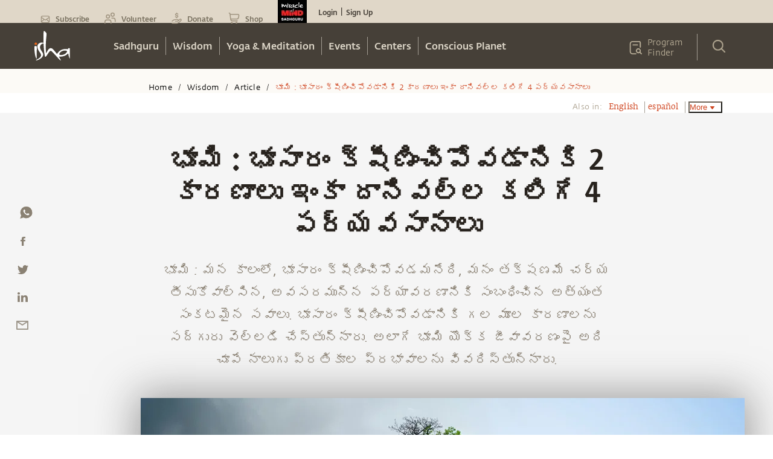

--- FILE ---
content_type: text/html
request_url: https://isha.sadhguru.org/te/wisdom/article/bhoomi-ksheeninchadaaniki-kaaranaalu
body_size: 69478
content:
<!DOCTYPE html><html lang="en"><head><meta charSet="utf-8"/><title>భూమి : భూసారం క్షీణించిపోవడానికి 2 కారణాలు ఇంకా దానివల్ల కలిగే 4 పర్యవసానాలు</title><meta content="భూమి : భూసారం క్షీణించిపోవడానికి 2 కారణాలు ఇంకా దానివల్ల కలిగే 4 పర్యవసానాలు" property="og:title"/><meta name="twitter:title" content="భూమి : భూసారం క్షీణించిపోవడానికి 2 కారణాలు ఇంకా దానివల్ల కలిగే 4 పర్యవసానాలు"/><meta name="description" content="భూమి : మన కాలంలో, భూసారం క్షీణించిపోవడమనేది, మనం తక్షణమే చర్య తీసుకోవాల్సిన, అవసరమున్న పర్యావరణానికి సంబంధించిన అత్యంత సంకటమైన సవాలు. భూసారం క్షీణించిపోవడానికి గల మూల కారణాలను సద్గురు వెల్లడి చేస్తున్నారు. అలాగే భూమి యొక్క జీవావరణంపై అది చూపే నాలుగు ప్రతికూల ప్రభావాలను వివరిస్తున్నారు."/><meta content="భూమి : మన కాలంలో, భూసారం క్షీణించిపోవడమనేది, మనం తక్షణమే చర్య తీసుకోవాల్సిన, అవసరమున్న పర్యావరణానికి సంబంధించిన అత్యంత సంకటమైన సవాలు. భూసారం క్షీణించిపోవడానికి గల మూల కారణాలను సద్గురు వెల్లడి చేస్తున్నారు. అలాగే భూమి యొక్క జీవావరణంపై అది చూపే నాలుగు ప్రతికూల ప్రభావాలను వివరిస్తున్నారు." property="og:description"/><meta name="twitter:description" content="భూమి : మన కాలంలో, భూసారం క్షీణించిపోవడమనేది, మనం తక్షణమే చర్య తీసుకోవాల్సిన, అవసరమున్న పర్యావరణానికి సంబంధించిన అత్యంత సంకటమైన సవాలు. భూసారం క్షీణించిపోవడానికి గల మూల కారణాలను సద్గురు వెల్లడి చేస్తున్నారు. అలాగే భూమి యొక్క జీవావరణంపై అది చూపే నాలుగు ప్రతికూల ప్రభావాలను వివరిస్తున్నారు."/><meta content="https://www.datocms-assets.com/46272/1640674824-sadhguru-wisdom-soil-degradation-causes-effects.jpg?auto=format&amp;fit=max&amp;w=1200" property="og:image"/><meta content="1000" property="og:image:width"/><meta content="600" property="og:image:height"/><meta name="twitter:image" content="https://www.datocms-assets.com/46272/1640674824-sadhguru-wisdom-soil-degradation-causes-effects.jpg?auto=format&amp;fit=max&amp;w=1200"/><meta content="te_IN" property="og:locale"/><meta content="article" property="og:type"/><meta content="2023-01-02T19:35:11Z" property="article:modified_time"/><meta name="twitter:card" content="summary"/><link href="https://isha.sadhguru.org/te/wisdom/article/bhoomi-ksheeninchadaaniki-kaaranaalu" rel="canonical"/><meta name="MobileOptimized" content="width"/><meta name="HandheldFriendly" content="true"/><link rel="icon" href="https://static.sadhguru.org/d/46272/1720450736-favicon.ico"/><link rel="apple-touch-icon" href="https://static.sadhguru.org/d/46272/1690792477-isha_logo_black.svg"/><meta name="theme-color" content="#e4ded4"/><meta name="viewport" content="width=device-width, initial-scale=1, viewport-fit=cover"/><meta name="next-head-count" content="23"/><link rel="manifest" href="/manifest.json"/><link rel="preconnect" href="https://static.sadhguru.org"/><link rel="preconnect" href="https://iso-facade.sadhguru.org"/><link rel="dns-prefetch" href="https://static.sadhguru.org"/><link rel="dns-prefetch" href="https://iso-facade.sadhguru.org"/><link rel="preload" href="/css/common-global.css" as="style"/><link rel="preload" href="https://static.sadhguru.org/assets/fonts/mukta-fonts.css?family=FedraSerifAStdBook" as="style"/><link rel="stylesheet" href="/css/common-global.css"/><link rel="stylesheet" href="https://static.sadhguru.org/assets/fonts/mukta-fonts.css?family=FedraSerifAStdBook"/><link rel="preconnect" href="https://fonts.gstatic.com" crossorigin /><link data-next-font="" rel="preconnect" href="/" crossorigin="anonymous"/><link rel="preload" href="/_next/static/css/0eff1a7ecc3d8da9.css" as="style"/><link rel="stylesheet" href="/_next/static/css/0eff1a7ecc3d8da9.css" data-n-g=""/><link rel="preload" href="/_next/static/css/7223c23837f0e81c.css" as="style"/><link rel="stylesheet" href="/_next/static/css/7223c23837f0e81c.css" data-n-p=""/><link rel="preload" href="/_next/static/css/20697372b6b54fab.css" as="style"/><link rel="stylesheet" href="/_next/static/css/20697372b6b54fab.css" data-n-p=""/><noscript data-n-css=""></noscript><script defer="" nomodule="" src="/_next/static/chunks/polyfills-78c92fac7aa8fdd8.js"></script><script defer="" src="/_next/static/chunks/62631.55466585ce0f0539.js"></script><script defer="" src="/_next/static/chunks/78538.fec380c4561d5720.js"></script><script src="/_next/static/chunks/webpack-8f70267b12fc4a8a.js" defer=""></script><script src="/_next/static/chunks/framework-4cf59cd3e28d7bb5.js" defer=""></script><script src="/_next/static/chunks/main-934b89bb1a22d841.js" defer=""></script><script src="/_next/static/chunks/pages/_app-0879084b64def2ea.js" defer=""></script><script src="/_next/static/chunks/59465-1648cbfe4f7de376.js" defer=""></script><script src="/_next/static/chunks/11267-26dadd79d408cd3b.js" defer=""></script><script src="/_next/static/chunks/11412-3f737a7dec05f3c7.js" defer=""></script><script src="/_next/static/chunks/52881-45ec52c412127cf0.js" defer=""></script><script src="/_next/static/chunks/88963-8f42567deafff0fa.js" defer=""></script><script src="/_next/static/chunks/90800-6faa0965cb771669.js" defer=""></script><script src="/_next/static/chunks/20236-2db71baa34d53091.js" defer=""></script><script src="/_next/static/chunks/pages/%5Bregion%5D/wisdom/%5Btype%5D/%5Bpage%5D-173df6093a050075.js" defer=""></script><script src="/_next/static/7ee88f2/_buildManifest.js" defer=""></script><script src="/_next/static/7ee88f2/_ssgManifest.js" defer=""></script><style id="__jsx-1ab1110f26b2d7f">.lazy-load-image-background{width:100%!important}.p-image.loading{-webkit-filter:blur(10px);filter:blur(10px);-webkit-clip-path:inset(0);clip-path:inset(0)}.p-image.loaded{-webkit-filter:blur(0px);filter:blur(0px);-webkit-transition:-webkit-filter.5s linear;-moz-transition:filter.5s linear;-o-transition:filter.5s linear;transition:-webkit-filter.5s linear;transition:filter.5s linear}</style><style id="__jsx-8b5e3575b5cb7b6f">.menu_L1 ul li:last-child a{border-right:0}.menu_L1.nosubmenu{margin-top:-119px}</style><style id="__jsx-27e2ee1f3d4a48f">.mobile_nav a,.mobile_nav .topmenu a,.mobile_nav .Header_block__Jcnzr a{color:#464038}.mobile_nav li a{color:#dbd4c6;font-weight:600}.open{display:block}.title{font-weight:bold;font-size:14px}.active{background-color:#e4ded4;color:#cf4520}.submenu-closed{margin:0;padding:0;display:none}.sec-level-mobile-menu,.bottom-mobile-menu{font-family:FedraSansStd-book,sans-serif!important;font-size:16px!important;background-color:#f0eae0!important;color:#464038!important;border:none;text-decoration:none}.mobile_nav li .bottom-mobile-menu a{font-weight:bold}.third-level-mobile-menu{font-family:FedraSansStd-book,sans-serif!important;font-size:16px!important;font-weight:500!important;color:#464038!important;background-color:#faf5ed!important}.bottom-mobile-menu{background-color:#f5f1e9;height:54px}.programfinder a{color:#dbd4c6}</style><style id="__jsx-3b109fd9446c6456">#countryDropdown ul{width:86px;margin-right:0;margin-left:0}#countryDropdown li a{color:#cc4b21}#countryDropdown li a:hover div{background:none}</style><style id="__jsx-b9c9ac61f50d4da7">.p-image.loading{-webkit-filter:blur(10px);filter:blur(10px);-webkit-clip-path:inset(0);clip-path:inset(0)}.p-image.loaded{-webkit-filter:blur(0px);filter:blur(0px);-webkit-transition:-webkit-filter.5s linear;-moz-transition:filter.5s linear;-o-transition:filter.5s linear;transition:-webkit-filter.5s linear;transition:filter.5s linear}</style><style id="__jsx-d01aac6c57254e7d">.articlebody-arabic{direction:rtl}</style><style id="__jsx-1999794207">.articlebody-arabic{direction:rtl}.text-dir{direction:rtl;unicode-bidi:bidi-override}strong{font-family:"FedraSansStd-medium"!important;font-weight:normal!important}hr{border-color:#eee}table p{margin:0 0 25px 0!important}td p{margin:0 0 16px 0!important}.articlebody ol,.articlebody ul{padding-left:1.5em}.articlebody ul li,.articlebody ol li{padding:3px .6vw}.articlebody p{margin:25px 0;word-break:break-word;direction:none;unicode-bidi:none}.articlebody p iframe{width:100%}.articlebody blockquote{padding:10px 20px;margin:0 0 20px;font-size:17.5px;border-left:5px solid#eee}.articlebody h1,.articlebody h2,.articlebody h3,.articlebody h4,.articlebody h5{font-family:"FedraSansStd-A-medium";font-size:36px;line-height:1.11;text-align:left !important;color:#28231e!important;direction:none;unicode-bidi:none;margin-top:20px;margin-bottom:10px;word-break:break-word}.articlebody h2{font-size:30px;line-height:1.1}.articlebody h3{font-size:27px!important}.articlebody h4{font-size:24px!important;line-height:1.21}.articlebody h5{font-size:20px!important;line-height:1.3}.articlebody iframe{width:100%;margin:40px auto}.articlebody a{color:#cf4520;border-bottom:1px solid#cf4520;padding-bottom:2px;cursor:pointer;word-break:break-word}.articlebody a:hover{background:#cf4520;border-bottom:none;color:#fff!important}.articlebody a img{padding-bottom:3px;position:relative;top:17px}.articlebody .isha-article-quote-bg{background-image:url("https://static.sadhguru.org/d/46272/1663649433-iaq.png");background-position:80%100%;background-repeat:no-repeat;padding:4vw 5vw 4vw;text-align:right}.article-right-blue{height:auto;right:0;width:auto;background-image:url("https://static.sadhguru.org/d/46272/1663649491-article-side-img.png");background-repeat:repeat-y;background-position-x:right}.isha-article-quote{width:84%;height:auto;font-family:FedraSerifAStdBook;font-size:32px;line-height:1.28;text-align:right;color:#6f6358;margin-left:40px}.poemBlock{float:left;width:100%;text-align:center;margin:30px 0;padding:50px 10px;padding-left:-webkit-calc((100% - 750px)/2);padding-left:-moz-calc((100% - 750px)/2);padding-left:calc((100% - 750px)/2);padding-right:-webkit-calc((100% - 750px)/2);padding-right:-moz-calc((100% - 750px)/2);padding-right:calc((100% - 750px)/2);font-family:"FedraSansStd-book-i";font-size:24px;line-height:1.17}.poem-poemBlock{float:left;width:100%;text-align:center;margin:0 0;padding:0 10px;padding-left:-webkit-calc((100% - 750px)/2);padding-left:-moz-calc((100% - 750px)/2);padding-left:calc((100% - 750px)/2);padding-right:-webkit-calc((100% - 750px)/2);padding-right:-moz-calc((100% - 750px)/2);padding-right:calc((100% - 750px)/2);background-color:#00334a}.poemBlock .heading{float:left;width:100%;font-family:"FedraSansStd-medium",sans-serif;font-size:48px;text-transform:uppercase}.poem-poemBlock .heading{color:#faf7f0!important;font-family:"FedraSerifAStdBook"!important;margin:4vw 0 .4vw 0!important;text-align:center!important;width:100%;font-size:45px;line-height:1.38;letter-spacing:1px;background-position:center bottom!important;min-height:auto!important;padding-bottom:49px!important;background-image:url(https://static.sadhguru.org/d/46272/1663645833-flower-divider-horizontal-new.svg);background-repeat:no-repeat}.poemBlock .dividerimg{float:left;width:100%;margin:30px 0}.poemBlock .dividerimg img{float:unset;width:auto}.poem-poemBlock .poem{font-family:"FedraSansStd-book-i",sans-serif;font-size:24px;color:#dfd6c4;clear:both;padding-top:5px}.poem-poemBlock .poem p{margin:20px 0;line-height:1.17;letter-spacing:1px}.isha-article-caption,.isha-article-downloadmsg{color:#8a8173;height:auto!important;font-family:"FedraSansStd-book-i";font-size:20px;line-height:1.7;text-align:center;margin-bottom:32px}.isha-article-caption{display:none}.isha-article-downloadmsg .desktop{display:block}.isha-article-downloadmsg .mobile{display:none}.image-shortcode{text-align:center}.image-shortcode.left{display:block;height:auto;float:left;width:100%}.image-shortcode .isha-article-caption{margin:0 auto!important;height:auto!important;margin-bottom:40px!important}.image-shortcode.left .isha-article-caption{float:left}.divider{width:100%;height:2px;border:solid 1px#d33100;margin:20px 0}.dropcap{background:url("https://static.sadhguru.org/d/46272/1663673807-invalid-name.png")no-repeat;width:90px;height:100px;text-align:center;float:left;margin:10px 10px 10px -20px}.dropcap .text{margin-top:-10px!important;font-size:84px;font-family:"FedraSerifAStdBook";margin-top:-18px;position:absolute;width:100px;margin-left:-48px}.sadhguru-signature{min-height:150px;font-family:"FedraSansStd-book";font-size:24px;text-align:left;color:#7d7c7a;background:url("https://static.sadhguru.org/d/46272/1663654954-signature_name.png")no-repeat;background-position:0%100%;margin-bottom:80px;padding-top:10px;letter-spacing:1px;padding-bottom:115px;clear:both}.sadhguru-signature.white{background:url("https://static.sadhguru.org/d/46272/1663673930-sadhguru_signature_white.svg")no-repeat 0%100%;color:#fff}.sadhguru-signature.white.center{background:url("https://static.sadhguru.org/d/46272/1663673930-sadhguru_signature_white.svg")no-repeat center bottom;text-align:center}.isha-ps{font-family:"FedraSansStd-book-i";font-size:18px;line-height:1.61;color:#28231e}.quote{font-family:"FedraSansStd-book";font-size:20px;line-height:1.7;text-align:left;color:#28231e;margin-bottom:2vw}.toggle-box-head{font-family:"FedraSansStd-A-medium"!important;font-size:30px!important;line-height:1.1;color:#28231e;margin-top:20px;margin-bottom:10px;font-weight:300!important}.isha-audio-player{margin-top:21px}.audioplayer{display:-webkit-box;display:-webkit-flex;display:-moz-box;display:-ms-flexbox;display:flex;height:80px;opacity:.84;background-color:#d8d8d8;padding:0}.audio{width:720px;height:80px;opacity:.9;color:#d8d8d8}.timeline{width:75%;height:2px;margin-top:38px;float:left;background:#979797;padding:0}.mar-top30{margin-top:30px}.tcenter{text-align:center}.pButton{height:80px;width:60px;border:none;background-repeat:no-repeat;background-position:center;outline:none;font-family:"FedraSansStd-medium";margin:16px 0 0 17px;background:url("https://static.sadhguru.org/d/46272/1663639558-play.svg")no-repeat}.playhead{width:17px;height:17px;-webkit-border-radius:50%;-moz-border-radius:50%;border-radius:50%;margin-top:-9px;background:#cf4520}.isha-image-credit{background:url("https://static.sadhguru.org/d/46272/1663674009-camera.svg")no-repeat;background-position:left;padding-left:28px;line-height:25px}.isha-image-credit a{font-family:"FedraSansStd-book-i";font-size:16px}.introtext{font-family:"FedraSansStd-book-i";font-size:20px!important;line-height:1.7;color:#28231e;margin-top:-10px}.btn-isha-1{font-family:"FedraSansStd-medium";color:#fff;background-color:#cf4520;padding:7px 12px;margin-bottom:0;font-size:14px;text-align:center;white-space:nowrap;vertical-align:middle;-ms-touch-action:-ms-manipulation;-ms-touch-action:manipulation;touch-action:manipulation;cursor:pointer;-webkit-user-select:none;-moz-user-select:none;-ms-user-select:none;user-select:none;background-image:none;border:1px solid transparent;-webkit-border-radius:3px;-moz-border-radius:3px;border-radius:3px}.btn-isha-1:hover{background-color:#000054;color:#fff;-webkit-transition:all 500ms ease;-moz-transition:all 500ms ease;-ms-transition:all 500ms ease;-o-transition:all 500ms ease;transition:all 500ms ease}.isha-question{font-family:"FedraSansStd-medium"}.isha-answer{font-family:"FedraSansStd-book-i";font-size:20px;line-height:1.7;color:#28231e}.editor-desc{background:url("https://static.sadhguru.org/assets/images/editor-note-divider.png")no-repeat;width:100%;background-position:center top;margin-top:40px;font-size:20px;line-height:1.7;text-align:left;color:#28231e;font-family:"FedraSansStd-book-i";text-align:center}.editor-desc .editor-inner{padding-top:40px;text-align:left}.sadhguruImage{vertical-align:middle;width:101px;height:101px;background:url("https://static.sadhguru.org/d/46272/1663637865-bitmap.png")no-repeat;background-position:left;float:left}.youtube-iframe{width:100%!important;height:100%!important;max-height:100%}.twitter-iframe iframe{margin:10px auto!important;max-height:605px}@media only screen and (max-width:736px){.isha-article-quote{font-size:20px}}@media only screen and (max-width:500px){:target::before{content:"";display:block;height:55px;margin:-55px 0 0}.articlebody table{width:100%!important}.editor-desc .editor-inner{padding:40px 3%;font-size:15px}iframe{width:100%;min-width:300px!important;margin:0 auto;min-height:auto}.articlebody iframe{width:100%!important;height:200px;min-height:auto}iframe #twitter-widget-0{height:300px}.articlebody .isha-article-quote-bg{padding:0;margin:4vw 5vw 4vw}.isha-article-quote{width:85%;margin-left:0}.poemBlock{padding-left:20px;padding-right:20px;font-size:16px!important}.poem-poemBlock .poem{font-size:18px}.poem-poemBlock .poem p{margin:0 0 15px}.poem-poemBlock .heading{margin:4vw 0 1.4vw 0!important}.timeline{width:50%}.isha-article-quote{font-family:FedraSerifAStdBook;width:84%;font-size:20px;padding:0 40px 0 0;margin:0 0 40px 40px}.article-right-blue{background-position-x:95%}}.audio-player{height:80px;width:100%;background:rgb(216 216 216);font-family:arial;color:rgb(255 255 255);font-size:.75em;overflow:hidden;display:grid;grid-template-rows:6px auto;opacity:.84;margin-top:-80px}.audio-player .timeline{background:#979797;left:85px;position:relative;cursor:pointer;margin-top:38px}.audio-player .timeline .progress{background:#cf4520;width:0%;height:100%;-webkit-transition:.25s;-moz-transition:.25s;-o-transition:.25s;transition:.25s}.audio-player .timeline .progress:after{width:20px;background:red;height:20px}.audio-player .controls{display:-webkit-box;display:-webkit-flex;display:-moz-box;display:-ms-flexbox;display:flex;-webkit-box-pack:justify;-webkit-justify-content:space-between;-moz-box-pack:justify;-ms-flex-pack:justify;justify-content:space-between;-webkit-box-align:stretch;-webkit-align-items:stretch;-moz-box-align:stretch;-ms-flex-align:stretch;align-items:stretch;padding:0 20px}.audio-player .controls>*{display:-webkit-box;display:-webkit-flex;display:-moz-box;display:-ms-flexbox;display:flex;-webkit-box-pack:center;-webkit-justify-content:center;-moz-box-pack:center;-ms-flex-pack:center;justify-content:center;-webkit-box-align:center;-webkit-align-items:center;-moz-box-align:center;-ms-flex-align:center;align-items:center}.audio-player .controls .toggle-play.play{cursor:pointer;position:relative;height:80px;width:60px;border:none;background-repeat:no-repeat;background-position:center;outline:none;font-family:"FedraSansStd-medium";margin:10px 0 0 0;background:url(https://static.sadhguru.org/d/46272/1663639558-play.svg)no-repeat}.audio-player .controls .toggle-play.play:hover{-webkit-transform:scale(1.1);-moz-transform:scale(1.1);-ms-transform:scale(1.1);-o-transform:scale(1.1);transform:scale(1.1)}.audio-player .controls .toggle-play.pause{position:relative;height:80px;width:60px;border:none;background-repeat:no-repeat;background-position:center;outline:none;font-family:"FedraSansStd-medium";margin:10px 0 0 0;background:url(https://static.sadhguru.org/d/46272/1663645770-pause.svg)no-repeat}.audio-player .controls .time{display:-webkit-box;display:-webkit-flex;display:-moz-box;display:-ms-flexbox;display:flex;margin-left:auto;color:#333;margin-top:-25px;font-family:"FedraSerifAStdBook";font-size:13px}.audio-player .controls .time>*{padding:2px}.audio-player .controls .volume-container{cursor:pointer;position:relative;z-index:2}.audio-player .controls .volume-container .volume-button{height:26px;display:-webkit-box;display:-webkit-flex;display:-moz-box;display:-ms-flexbox;display:flex;-webkit-box-align:center;-webkit-align-items:center;-moz-box-align:center;-ms-flex-align:center;align-items:center}.audio-player .controls .volume-container .volume-button .volume{-webkit-transform:scale(.7);-moz-transform:scale(.7);-ms-transform:scale(.7);-o-transform:scale(.7);transform:scale(.7)}.audio-player .controls .volume-container .volume-slider{position:absolute;left:-3px;top:15px;z-index:-1;width:0;height:15px;background:white;-webkit-box-shadow:0 0 20px#000a;-moz-box-shadow:0 0 20px#000a;box-shadow:0 0 20px#000a;-webkit-transition:.25s;-moz-transition:.25s;-o-transition:.25s;transition:.25s}.audio-player .controls .volume-container .volume-slider .volume-percentage{background:coral;height:100%;width:75%}.audio-player .controls .volume-container:hover .volume-slider{left:-123px;width:120px}.toc{height:260px;width:160px;display:inline-block;padding:0 0 .1em 0;margin:0 .2em .2em 0}.toc p{margin:0 0 25px 0!important}.toc a{border-bottom:none}.toc:hover{opacity:.8}.blue{background:#3f687d}.green{background:#56714c}.orange{background:#c46f17}.gray{background:#535353}.yellow{background:#914444}.purple{background:#6d587a}.indexnum{font-family:"FedraSansStd-A-medium";color:#fff;opacity:.2;font-size:3em!important;line-height:1em!important;position:absolute}.indexcont{font-family:"FedraSansStd-A-medium";color:#fff;font-size:1.5em;line-height:1em;padding:3em 0 0 0em;text-align:center}@media only screen and (max-width:480px){.toc{height:146px;width:120px}.indexcont{font-size:1em;line-height:1em;padding:1.5em 0 0 0em;text-align:center}.indexnum{font-size:3em;line-height:1em;position:absolute}.isha-article-downloadmsg .desktop{display:none}.isha-article-downloadmsg .mobile{display:block}}.indexnum a{color:#fff}.indexnum{opacity:.8}.indexcont a{color:#fff;font-family:"opensans"}.indexcont a:hover{background-color:transparent!important}.aligation-faq-block{float:left;width:100%;padding-left:-webkit-calc((100% - 750px)/2);padding-left:-moz-calc((100% - 750px)/2);padding-left:calc((100% - 750px)/2);padding-right:-webkit-calc((100% - 750px)/2);padding-right:-moz-calc((100% - 750px)/2);padding-right:calc((100% - 750px)/2);margin-top:20px;margin-bottom:20px}@media(max-width:480px){.aligation-faq-block{padding:0 16px}}.aligation-faq-block .faq-card{float:left;margin-bottom:20px;text-align:left;line-height:1.3em}.aligation-faq-block .que{float:left;width:100%;background-color:#d3c9ae;font-family:"FedraSansStd-Book";font-size:20px;color:#000;padding:15px}.aligation-faq-block .ans{float:left;width:100%;background-color:#f5f5f5;font-family:"FedraSansStd-Book";font-size:20px;color:#000;padding:15px}.aligation-faq-block .ans a{color:#cf4520;text-decoration:none;cursor:pointer}.aligation-faq-block .ans p{margin:0}.lang-ta .articlebody .isha-article-title{font-family:"MuktaMalar"!important;line-height:.73;font-weight:bold;font-size:43px}.lang-ta .articlebody .isha-article-message{font-family:"MuktaMalar"!important;font-style:inherit!important}.lang-ta .articlebody h2,.lang-ta .articlebody h3,.lang-ta .articlebody h4,.lang-ta .articlebody h5{font-family:"MuktaMalar"!important;font-style:inherit!important}.lang-ta .articlebody .article-desc-title,.lang-ta .articlebody strong,.lang-ta .articlebody p strong{font-family:"MuktaMalar"!important;font-weight:bold!important}.lang-ta .articlebody .isha-article-quote{font-family:"MuktaMalar"!important}.lang-ta .articlebody .isha-article-desc{font-family:"MuktaMalar"!important}.lang-ta .isha-daily-mystic-quote-carousel .quote-cards .content{font-family:"MuktaMalar"!important}.ta.cards .isha-card-podcast-title,.ta.cards .isha-article-topic,.ta.cards .isha-rp-desc,.ta.quote-cards .content{font-family:"MuktaMalar"!important}.ta.cards .isha-rp-desc{font-size:15px!important}.lang-te .articlebody .isha-article-title{font-family:"Gautami"!important;font-size:46px;line-height:.72;-webkit-text-stroke:1.4px#000}.lang-te .articlebody .isha-article-message{font-family:"Gautami"!important;font-size:22px;line-height:1.55;font-style:inherit!important}.lang-te .articlebody .article-desc-title{font-family:"Gautami"!important;font-size:28px!important}.lang-te .articlebody .isha-article-desc{font-family:"Gautami"!important;font-size:22px;line-height:1.64}.lang-te .isha-daily-mystic-quote-carousel .quote-cards .content{font-family:"Gautami"!important}.te.cards .isha-card-podcast-title,.te.cards .isha-article-topic,.te.cards .isha-rp-desc,.te.quote-cards .content{font-family:"Mukta"!important}.lang-hi .articlebody .isha-article-title{font-family:"Mukta"!important;line-height:.73;font-weight:bold;font-size:45px!important}.lang-hi .articlebody .isha-article-message{font-family:"Mukta"!important;font-size:22px;line-height:1.55;font-style:inherit!important}.lang-hi .articlebody .isha-article-desc{font-family:"Mukta"!important;font-size:22px;line-height:1.73}.lang-hi .articlebody .article-desc-title{font-family:"Mukta"!important;font-size:30px!important;font-weight:bold;line-height:1.13;color:#28231e}.lang-hi .articlebody .isha-article-desc{font-family:"Mukta"!important;font-size:22px;line-height:1.73}.lang-hi .isha-daily-mystic-quote-carousel .quote-cards .content{font-family:"Mukta"!important}.hi.cards .isha-card-podcast-title,.hi.cards .isha-article-topic,.hi.cards .isha-rp-desc,.hi.quote-cards .content{font-family:"Mukta"!important}.lang-ml .articlebody .isha-article-title,.lang-ml .articlebody .article-desc-title{font-family:"NotoSansMalayalam-Bold";line-height:.77}.lang-ml .articlebody .isha-article-message{font-family:"NotoSansMalayalam-Bold"!important;font-size:26px!important;font-style:inherit!important}.lang-ml .articlebody .isha-article-desc{font-family:"NotoSansMalayalam-Regular"!important;line-height:1.8}.lang-ml .articlebody .isha-article-quote{font-size:24px;line-height:1.54;font-family:"NotoSansMalayalam-Regular"!important}.lang-ml .isha-daily-mystic-quote-carousel .quote-cards .content{font-family:"NotoSansMalayalam-Regular"!important}.ml.cards .isha-card-podcast-title,.ml.cards .isha-article-topic,.ml.cards .isha-rp-desc,.ml.quote-cards .content{font-family:"NotoSansMalayalam-Regular"!important}.lang-ne .articlebody .isha-article-title,.lang-ne .articlebody .article-desc-title{font-family:"NotoSans-Bold";line-height:.77}.lang-ne .articlebody .isha-article-message{font-family:"NotoSans-Bold"!important;font-size:26px!important;font-style:inherit!important}.lang-ne .articlebody .isha-article-desc{font-family:"NotoSans-Regular"!important;line-height:1.8}.lang-ne .articlebody .isha-article-quote{font-size:24px;line-height:1.54;font-family:"NotoSans-Regular"!important}.lang-ne .isha-daily-mystic-quote-carousel .quote-cards .content{font-family:"NotoSans-Regular"!important}.ne.cards .isha-card-podcast-title,.ne.cards .isha-article-topic,.ne.cards .isha-rp-desc,.ne.quote-cards .content{font-family:"NotoSans-Regular"!important}.lang-hi .articlebody .isha-article-quote,.lang-te .articlebody .isha-article-quote,.lang-ta .articlebody .isha-article-quote{font-size:20px;line-height:1.42;font-family:"MuktaMalar"!important;color:#28231e!important}.lang-ar .articlebody .isha-article-quote{margin:0 50px 0 0;color:#6f6358}</style><style id="__jsx-66599cb3621f0783">.card-image{-webkit-clip-path:polygon(0 0,100%0,100%90%,0%100%);clip-path:polygon(0 0,100%0,100%90%,0%100%)}.isha-card-podcast-title{-webkit-line-clamp:2;-webkit-box-orient:vertical}.isha-rp-desc{-webkit-line-clamp:3;-webkit-box-orient:vertical}</style><style id="__jsx-65dd65f21c318a82">.clear{clear:both}.sadhguruClientApp .content-table{display:none}.video_wrapper{position:relative;padding-bottom:56.25%;margin-bottom:9%}.video_wrapper iframe{position:absolute;top:0;left:0;width:100%;height:100%}@media(max-width:768px){.video_wrapper{margin-bottom:20%}}</style><style id="__jsx-74ab7bb4b3f3df15">.isoBody.jsx-74ab7bb4b3f3df15:not(.css-loaded){opacity:0!important}</style><style id="__jsx-984722d8df6d8c21">.centreText ul{display:inline-block}</style><style id="__jsx-fac408a12dbaf8f8">.footer{clear:both}.contactblock p{font-size:14px!important}</style><style data-href="https://fonts.googleapis.com/css?family=Geist|Trirong:ital|Trirong|Noto+Sans+Tamil">@font-face{font-family:'Geist';font-style:normal;font-weight:400;src:url(https://fonts.gstatic.com/l/font?kit=gyBhhwUxId8gMGYQMKR3pzfaWI_RnOMImpnc&skey=70a816dcd17c8a3c&v=v4) format('woff')}@font-face{font-family:'Noto Sans Tamil';font-style:normal;font-weight:400;font-stretch:normal;src:url(https://fonts.gstatic.com/l/font?kit=ieVc2YdFI3GCY6SyQy1KfStzYKZgzN1z4LKDbeZce-0429tBManUktuex7vGo40Woqc&skey=addc7185c5445534&v=v31) format('woff')}@font-face{font-family:'Trirong';font-style:italic;font-weight:400;src:url(https://fonts.gstatic.com/l/font?kit=7r3EqXNgp8wxdOdOn44Y2o5i&skey=ac16b8c4afa1f55c&v=v17) format('woff')}@font-face{font-family:'Trirong';font-style:normal;font-weight:400;src:url(https://fonts.gstatic.com/l/font?kit=7r3GqXNgp8wxdOdOn4so3g&skey=3c72210defd34244&v=v17) format('woff')}@font-face{font-family:'Geist';font-style:normal;font-weight:400;src:url(https://fonts.gstatic.com/l/font?kit=gyBhhwUxId8gMGYQMKR3pzfaWI_RnOMInpnc6VEdtaiLqoA&skey=70a816dcd17c8a3c&v=v4) format('woff');unicode-range:U+0301,U+0400-045F,U+0490-0491,U+04B0-04B1,U+2116}@font-face{font-family:'Geist';font-style:normal;font-weight:400;src:url(https://fonts.gstatic.com/l/font?kit=gyBhhwUxId8gMGYQMKR3pzfaWI_RnOMIlJnc6VEdtaiLqoA&skey=70a816dcd17c8a3c&v=v4) format('woff');unicode-range:U+0100-02BA,U+02BD-02C5,U+02C7-02CC,U+02CE-02D7,U+02DD-02FF,U+0304,U+0308,U+0329,U+1D00-1DBF,U+1E00-1E9F,U+1EF2-1EFF,U+2020,U+20A0-20AB,U+20AD-20C0,U+2113,U+2C60-2C7F,U+A720-A7FF}@font-face{font-family:'Geist';font-style:normal;font-weight:400;src:url(https://fonts.gstatic.com/l/font?kit=gyBhhwUxId8gMGYQMKR3pzfaWI_RnOMImpnc6VEdtaiL&skey=70a816dcd17c8a3c&v=v4) format('woff');unicode-range:U+0000-00FF,U+0131,U+0152-0153,U+02BB-02BC,U+02C6,U+02DA,U+02DC,U+0304,U+0308,U+0329,U+2000-206F,U+20AC,U+2122,U+2191,U+2193,U+2212,U+2215,U+FEFF,U+FFFD}@font-face{font-family:'Noto Sans Tamil';font-style:normal;font-weight:400;font-stretch:100%;src:url(https://fonts.gstatic.com/l/font?kit=ieVc2YdFI3GCY6SyQy1KfStzYKZgzN1z4LKDbeZce-0429tBManUktuex7vGo40AoqfP-VvSlDrCqw&skey=addc7185c5445534&v=v31) format('woff');unicode-range:U+0964-0965,U+0B82-0BFA,U+200C-200D,U+20B9,U+25CC}@font-face{font-family:'Noto Sans Tamil';font-style:normal;font-weight:400;font-stretch:100%;src:url(https://fonts.gstatic.com/l/font?kit=ieVc2YdFI3GCY6SyQy1KfStzYKZgzN1z4LKDbeZce-0429tBManUktuex7vGo40YoqfP-VvSlDrCqw&skey=addc7185c5445534&v=v31) format('woff');unicode-range:U+0100-02BA,U+02BD-02C5,U+02C7-02CC,U+02CE-02D7,U+02DD-02FF,U+0304,U+0308,U+0329,U+1D00-1DBF,U+1E00-1E9F,U+1EF2-1EFF,U+2020,U+20A0-20AB,U+20AD-20C0,U+2113,U+2C60-2C7F,U+A720-A7FF}@font-face{font-family:'Noto Sans Tamil';font-style:normal;font-weight:400;font-stretch:100%;src:url(https://fonts.gstatic.com/l/font?kit=ieVc2YdFI3GCY6SyQy1KfStzYKZgzN1z4LKDbeZce-0429tBManUktuex7vGo40WoqfP-VvSlDo&skey=addc7185c5445534&v=v31) format('woff');unicode-range:U+0000-00FF,U+0131,U+0152-0153,U+02BB-02BC,U+02C6,U+02DA,U+02DC,U+0304,U+0308,U+0329,U+2000-206F,U+20AC,U+2122,U+2191,U+2193,U+2212,U+2215,U+FEFF,U+FFFD}@font-face{font-family:'Trirong';font-style:italic;font-weight:400;src:url(https://fonts.gstatic.com/s/trirong/v17/7r3EqXNgp8wxdOdOn44Yzo5kyOv3guIY.woff2) format('woff2');unicode-range:U+02D7,U+0303,U+0331,U+0E01-0E5B,U+200C-200D,U+25CC}@font-face{font-family:'Trirong';font-style:italic;font-weight:400;src:url(https://fonts.gstatic.com/s/trirong/v17/7r3EqXNgp8wxdOdOn44Y1Y5kyOv3guIY.woff2) format('woff2');unicode-range:U+0102-0103,U+0110-0111,U+0128-0129,U+0168-0169,U+01A0-01A1,U+01AF-01B0,U+0300-0301,U+0303-0304,U+0308-0309,U+0323,U+0329,U+1EA0-1EF9,U+20AB}@font-face{font-family:'Trirong';font-style:italic;font-weight:400;src:url(https://fonts.gstatic.com/s/trirong/v17/7r3EqXNgp8wxdOdOn44Y1I5kyOv3guIY.woff2) format('woff2');unicode-range:U+0100-02BA,U+02BD-02C5,U+02C7-02CC,U+02CE-02D7,U+02DD-02FF,U+0304,U+0308,U+0329,U+1D00-1DBF,U+1E00-1E9F,U+1EF2-1EFF,U+2020,U+20A0-20AB,U+20AD-20C0,U+2113,U+2C60-2C7F,U+A720-A7FF}@font-face{font-family:'Trirong';font-style:italic;font-weight:400;src:url(https://fonts.gstatic.com/s/trirong/v17/7r3EqXNgp8wxdOdOn44Y2o5kyOv3gg.woff2) format('woff2');unicode-range:U+0000-00FF,U+0131,U+0152-0153,U+02BB-02BC,U+02C6,U+02DA,U+02DC,U+0304,U+0308,U+0329,U+2000-206F,U+20AC,U+2122,U+2191,U+2193,U+2212,U+2215,U+FEFF,U+FFFD}@font-face{font-family:'Trirong';font-style:normal;font-weight:400;src:url(https://fonts.gstatic.com/s/trirong/v17/7r3GqXNgp8wxdOdOn58o2IRj6unHgw.woff2) format('woff2');unicode-range:U+02D7,U+0303,U+0331,U+0E01-0E5B,U+200C-200D,U+25CC}@font-face{font-family:'Trirong';font-style:normal;font-weight:400;src:url(https://fonts.gstatic.com/s/trirong/v17/7r3GqXNgp8wxdOdOn4Qo2IRj6unHgw.woff2) format('woff2');unicode-range:U+0102-0103,U+0110-0111,U+0128-0129,U+0168-0169,U+01A0-01A1,U+01AF-01B0,U+0300-0301,U+0303-0304,U+0308-0309,U+0323,U+0329,U+1EA0-1EF9,U+20AB}@font-face{font-family:'Trirong';font-style:normal;font-weight:400;src:url(https://fonts.gstatic.com/s/trirong/v17/7r3GqXNgp8wxdOdOn4Uo2IRj6unHgw.woff2) format('woff2');unicode-range:U+0100-02BA,U+02BD-02C5,U+02C7-02CC,U+02CE-02D7,U+02DD-02FF,U+0304,U+0308,U+0329,U+1D00-1DBF,U+1E00-1E9F,U+1EF2-1EFF,U+2020,U+20A0-20AB,U+20AD-20C0,U+2113,U+2C60-2C7F,U+A720-A7FF}@font-face{font-family:'Trirong';font-style:normal;font-weight:400;src:url(https://fonts.gstatic.com/s/trirong/v17/7r3GqXNgp8wxdOdOn4so2IRj6uk.woff2) format('woff2');unicode-range:U+0000-00FF,U+0131,U+0152-0153,U+02BB-02BC,U+02C6,U+02DA,U+02DC,U+0304,U+0308,U+0329,U+2000-206F,U+20AC,U+2122,U+2191,U+2193,U+2212,U+2215,U+FEFF,U+FFFD}</style></head><body><div id="__next"><style data-emotion="css-global zwi5jl">:host,:root,[data-theme]{--chakra-ring-inset:var(--chakra-empty,/*!*/ /*!*/);--chakra-ring-offset-width:0px;--chakra-ring-offset-color:#fff;--chakra-ring-color:rgba(66, 153, 225, 0.6);--chakra-ring-offset-shadow:0 0 #0000;--chakra-ring-shadow:0 0 #0000;--chakra-space-x-reverse:0;--chakra-space-y-reverse:0;--chakra-colors-transparent:transparent;--chakra-colors-current:currentColor;--chakra-colors-black-50:#28231e;--chakra-colors-black-100:#000008;--chakra-colors-black-200:#121212;--chakra-colors-black-300:#464038;--chakra-colors-black-400:#282728;--chakra-colors-black-500:#030202;--chakra-colors-black-600:#010717;--chakra-colors-white-50:#fff7e9;--chakra-colors-white-100:#fffdfd;--chakra-colors-whiteAlpha-50:rgba(255, 255, 255, 0.04);--chakra-colors-whiteAlpha-100:rgba(255, 255, 255, 0.06);--chakra-colors-whiteAlpha-200:rgba(255, 255, 255, 0.08);--chakra-colors-whiteAlpha-300:rgba(255, 255, 255, 0.16);--chakra-colors-whiteAlpha-400:rgba(255, 255, 255, 0.24);--chakra-colors-whiteAlpha-500:rgba(255, 255, 255, 0.36);--chakra-colors-whiteAlpha-600:rgba(255, 255, 255, 0.48);--chakra-colors-whiteAlpha-700:rgba(255, 255, 255, 0.64);--chakra-colors-whiteAlpha-800:rgba(255, 255, 255, 0.80);--chakra-colors-whiteAlpha-900:rgba(255, 255, 255, 0.92);--chakra-colors-blackAlpha-50:rgba(0, 0, 0, 0.04);--chakra-colors-blackAlpha-100:rgba(0, 0, 0, 0.06);--chakra-colors-blackAlpha-200:rgba(0, 0, 0, 0.08);--chakra-colors-blackAlpha-300:rgba(0, 0, 0, 0.16);--chakra-colors-blackAlpha-400:rgba(0, 0, 0, 0.24);--chakra-colors-blackAlpha-500:rgba(0, 0, 0, 0.36);--chakra-colors-blackAlpha-600:rgba(0, 0, 0, 0.48);--chakra-colors-blackAlpha-700:rgba(0, 0, 0, 0.64);--chakra-colors-blackAlpha-800:rgba(0, 0, 0, 0.80);--chakra-colors-blackAlpha-900:rgba(0, 0, 0, 0.92);--chakra-colors-gray-50:#aea493;--chakra-colors-gray-100:#707070;--chakra-colors-gray-200:#6e665b;--chakra-colors-gray-300:#e4ded4;--chakra-colors-gray-400:#dfd6c4;--chakra-colors-gray-500:#676055;--chakra-colors-gray-600:#4A5568;--chakra-colors-gray-700:#2D3748;--chakra-colors-gray-800:#1A202C;--chakra-colors-gray-900:#171923;--chakra-colors-red-50:#FFF5F5;--chakra-colors-red-100:#FED7D7;--chakra-colors-red-200:#FEB2B2;--chakra-colors-red-300:#FC8181;--chakra-colors-red-400:#F56565;--chakra-colors-red-500:#E53E3E;--chakra-colors-red-600:#C53030;--chakra-colors-red-700:#9B2C2C;--chakra-colors-red-800:#822727;--chakra-colors-red-900:#63171B;--chakra-colors-orange-50:#cf4520;--chakra-colors-orange-100:#cf4824;--chakra-colors-orange-200:#FBD38D;--chakra-colors-orange-300:#F6AD55;--chakra-colors-orange-400:#ED8936;--chakra-colors-orange-500:#DD6B20;--chakra-colors-orange-600:#C05621;--chakra-colors-orange-700:#9C4221;--chakra-colors-orange-800:#7B341E;--chakra-colors-orange-900:#652B19;--chakra-colors-yellow-50:#cca146;--chakra-colors-yellow-100:#ffa735;--chakra-colors-yellow-200:#FAF089;--chakra-colors-yellow-300:#F6E05E;--chakra-colors-yellow-400:#ECC94B;--chakra-colors-yellow-500:#D69E2E;--chakra-colors-yellow-600:#B7791F;--chakra-colors-yellow-700:#975A16;--chakra-colors-yellow-800:#744210;--chakra-colors-yellow-900:#5F370E;--chakra-colors-green-50:#F0FFF4;--chakra-colors-green-100:#C6F6D5;--chakra-colors-green-200:#9AE6B4;--chakra-colors-green-300:#68D391;--chakra-colors-green-400:#48BB78;--chakra-colors-green-500:#38A169;--chakra-colors-green-600:#2F855A;--chakra-colors-green-700:#276749;--chakra-colors-green-800:#22543D;--chakra-colors-green-900:#1C4532;--chakra-colors-teal-50:#E6FFFA;--chakra-colors-teal-100:#B2F5EA;--chakra-colors-teal-200:#81E6D9;--chakra-colors-teal-300:#4FD1C5;--chakra-colors-teal-400:#38B2AC;--chakra-colors-teal-500:#319795;--chakra-colors-teal-600:#2C7A7B;--chakra-colors-teal-700:#285E61;--chakra-colors-teal-800:#234E52;--chakra-colors-teal-900:#1D4044;--chakra-colors-blue-50:#000054;--chakra-colors-blue-100:#02026c;--chakra-colors-blue-200:#C1C3DD;--chakra-colors-blue-300:#c1c3dd;--chakra-colors-blue-400:#03062C;--chakra-colors-blue-500:#00052f;--chakra-colors-blue-600:#252964;--chakra-colors-blue-700:#8F92C1;--chakra-colors-blue-800:#2a4365;--chakra-colors-blue-900:#1A365D;--chakra-colors-cyan-50:#EDFDFD;--chakra-colors-cyan-100:#C4F1F9;--chakra-colors-cyan-200:#9DECF9;--chakra-colors-cyan-300:#76E4F7;--chakra-colors-cyan-400:#0BC5EA;--chakra-colors-cyan-500:#00B5D8;--chakra-colors-cyan-600:#00A3C4;--chakra-colors-cyan-700:#0987A0;--chakra-colors-cyan-800:#086F83;--chakra-colors-cyan-900:#065666;--chakra-colors-purple-50:#FAF5FF;--chakra-colors-purple-100:#E9D8FD;--chakra-colors-purple-200:#D6BCFA;--chakra-colors-purple-300:#B794F4;--chakra-colors-purple-400:#9F7AEA;--chakra-colors-purple-500:#805AD5;--chakra-colors-purple-600:#6B46C1;--chakra-colors-purple-700:#553C9A;--chakra-colors-purple-800:#44337A;--chakra-colors-purple-900:#322659;--chakra-colors-pink-50:#FFF5F7;--chakra-colors-pink-100:#FED7E2;--chakra-colors-pink-200:#FBB6CE;--chakra-colors-pink-300:#F687B3;--chakra-colors-pink-400:#ED64A6;--chakra-colors-pink-500:#D53F8C;--chakra-colors-pink-600:#B83280;--chakra-colors-pink-700:#97266D;--chakra-colors-pink-800:#702459;--chakra-colors-pink-900:#521B41;--chakra-colors-defaultBg-50:#f5f0e5;--chakra-colors-floralWhite-100:#f8f6f3;--chakra-colors-albescentWhite:#dfd6c4;--chakra-colors-fulvous:#dc8513;--chakra-borders-none:0;--chakra-borders-1px:1px solid;--chakra-borders-2px:2px solid;--chakra-borders-4px:4px solid;--chakra-borders-8px:8px solid;--chakra-fonts-heading:'FedraSansStd-A-medium',Georgia Bold,Serif Bold;--chakra-fonts-body:'FedraSerifAStdBook',Georgia,Serif;--chakra-fonts-mono:SFMono-Regular,Menlo,Monaco,Consolas,"Liberation Mono","Courier New",monospace;--chakra-fontSizes-3xs:0.45rem;--chakra-fontSizes-2xs:0.625rem;--chakra-fontSizes-xs:0.75rem;--chakra-fontSizes-sm:0.875rem;--chakra-fontSizes-md:1rem;--chakra-fontSizes-lg:1.125rem;--chakra-fontSizes-xl:1.25rem;--chakra-fontSizes-2xl:1.5rem;--chakra-fontSizes-3xl:1.875rem;--chakra-fontSizes-4xl:2.25rem;--chakra-fontSizes-5xl:3rem;--chakra-fontSizes-6xl:3.75rem;--chakra-fontSizes-7xl:4.5rem;--chakra-fontSizes-8xl:6rem;--chakra-fontSizes-9xl:8rem;--chakra-fontWeights-hairline:100;--chakra-fontWeights-thin:200;--chakra-fontWeights-light:300;--chakra-fontWeights-normal:400;--chakra-fontWeights-medium:500;--chakra-fontWeights-semibold:600;--chakra-fontWeights-bold:700;--chakra-fontWeights-extrabold:800;--chakra-fontWeights-black:900;--chakra-letterSpacings-tighter:-0.05em;--chakra-letterSpacings-tight:-0.025em;--chakra-letterSpacings-normal:0;--chakra-letterSpacings-wide:0.025em;--chakra-letterSpacings-wider:0.05em;--chakra-letterSpacings-widest:0.1em;--chakra-lineHeights-3:.75rem;--chakra-lineHeights-4:1rem;--chakra-lineHeights-5:1.25rem;--chakra-lineHeights-6:1.5rem;--chakra-lineHeights-7:1.75rem;--chakra-lineHeights-8:2rem;--chakra-lineHeights-9:2.25rem;--chakra-lineHeights-10:2.5rem;--chakra-lineHeights-normal:normal;--chakra-lineHeights-none:1;--chakra-lineHeights-shorter:1.25;--chakra-lineHeights-short:1.375;--chakra-lineHeights-base:1.5;--chakra-lineHeights-tall:1.625;--chakra-lineHeights-taller:2;--chakra-radii-none:0;--chakra-radii-sm:0.125rem;--chakra-radii-base:0.25rem;--chakra-radii-md:0.375rem;--chakra-radii-lg:0.5rem;--chakra-radii-xl:0.75rem;--chakra-radii-2xl:1rem;--chakra-radii-3xl:1.5rem;--chakra-radii-full:9999px;--chakra-space-1:0.25rem;--chakra-space-2:0.5rem;--chakra-space-3:0.75rem;--chakra-space-4:1rem;--chakra-space-5:1.25rem;--chakra-space-6:1.5rem;--chakra-space-7:1.75rem;--chakra-space-8:2rem;--chakra-space-9:2.25rem;--chakra-space-10:2.5rem;--chakra-space-12:3rem;--chakra-space-14:3.5rem;--chakra-space-16:4rem;--chakra-space-20:5rem;--chakra-space-24:6rem;--chakra-space-28:7rem;--chakra-space-32:8rem;--chakra-space-36:9rem;--chakra-space-40:10rem;--chakra-space-44:11rem;--chakra-space-48:12rem;--chakra-space-52:13rem;--chakra-space-56:14rem;--chakra-space-60:15rem;--chakra-space-64:16rem;--chakra-space-72:18rem;--chakra-space-80:20rem;--chakra-space-96:24rem;--chakra-space-px:1px;--chakra-space-0-5:0.125rem;--chakra-space-1-5:0.375rem;--chakra-space-2-5:0.625rem;--chakra-space-3-5:0.875rem;--chakra-shadows-xs:0 0 0 1px rgba(0, 0, 0, 0.05);--chakra-shadows-sm:0 1px 2px 0 rgba(0, 0, 0, 0.05);--chakra-shadows-base:0 1px 3px 0 rgba(0, 0, 0, 0.1),0 1px 2px 0 rgba(0, 0, 0, 0.06);--chakra-shadows-md:0 4px 6px -1px rgba(0, 0, 0, 0.1),0 2px 4px -1px rgba(0, 0, 0, 0.06);--chakra-shadows-lg:0 10px 15px -3px rgba(0, 0, 0, 0.1),0 4px 6px -2px rgba(0, 0, 0, 0.05);--chakra-shadows-xl:0 20px 25px -5px rgba(0, 0, 0, 0.1),0 10px 10px -5px rgba(0, 0, 0, 0.04);--chakra-shadows-2xl:0 25px 50px -12px rgba(0, 0, 0, 0.25);--chakra-shadows-outline:0 0 0 3px rgba(66, 153, 225, 0.6);--chakra-shadows-inner:inset 0 2px 4px 0 rgba(0,0,0,0.06);--chakra-shadows-none:none;--chakra-shadows-dark-lg:rgba(0, 0, 0, 0.1) 0px 0px 0px 1px,rgba(0, 0, 0, 0.2) 0px 5px 10px,rgba(0, 0, 0, 0.4) 0px 15px 40px;--chakra-sizes-1:0.25rem;--chakra-sizes-2:0.5rem;--chakra-sizes-3:0.75rem;--chakra-sizes-4:1rem;--chakra-sizes-5:1.25rem;--chakra-sizes-6:1.5rem;--chakra-sizes-7:1.75rem;--chakra-sizes-8:2rem;--chakra-sizes-9:2.25rem;--chakra-sizes-10:2.5rem;--chakra-sizes-12:3rem;--chakra-sizes-14:3.5rem;--chakra-sizes-16:4rem;--chakra-sizes-20:5rem;--chakra-sizes-24:6rem;--chakra-sizes-28:7rem;--chakra-sizes-32:8rem;--chakra-sizes-36:9rem;--chakra-sizes-40:10rem;--chakra-sizes-44:11rem;--chakra-sizes-48:12rem;--chakra-sizes-52:13rem;--chakra-sizes-56:14rem;--chakra-sizes-60:15rem;--chakra-sizes-64:16rem;--chakra-sizes-72:18rem;--chakra-sizes-80:20rem;--chakra-sizes-96:24rem;--chakra-sizes-px:1px;--chakra-sizes-0-5:0.125rem;--chakra-sizes-1-5:0.375rem;--chakra-sizes-2-5:0.625rem;--chakra-sizes-3-5:0.875rem;--chakra-sizes-max:max-content;--chakra-sizes-min:min-content;--chakra-sizes-full:100%;--chakra-sizes-3xs:14rem;--chakra-sizes-2xs:16rem;--chakra-sizes-xs:20rem;--chakra-sizes-sm:24rem;--chakra-sizes-md:28rem;--chakra-sizes-lg:32rem;--chakra-sizes-xl:36rem;--chakra-sizes-2xl:42rem;--chakra-sizes-3xl:48rem;--chakra-sizes-4xl:56rem;--chakra-sizes-5xl:64rem;--chakra-sizes-6xl:72rem;--chakra-sizes-7xl:80rem;--chakra-sizes-8xl:90rem;--chakra-sizes-prose:60ch;--chakra-sizes-container-sm:640px;--chakra-sizes-container-md:768px;--chakra-sizes-container-lg:1024px;--chakra-sizes-container-xl:1280px;--chakra-zIndices-hide:-1;--chakra-zIndices-auto:auto;--chakra-zIndices-base:0;--chakra-zIndices-docked:10;--chakra-zIndices-dropdown:1000;--chakra-zIndices-sticky:1100;--chakra-zIndices-banner:1200;--chakra-zIndices-overlay:1300;--chakra-zIndices-modal:1400;--chakra-zIndices-popover:1500;--chakra-zIndices-skipLink:1600;--chakra-zIndices-toast:1700;--chakra-zIndices-tooltip:1800;--chakra-transition-property-common:background-color,border-color,color,fill,stroke,opacity,box-shadow,transform;--chakra-transition-property-colors:background-color,border-color,color,fill,stroke;--chakra-transition-property-dimensions:width,height;--chakra-transition-property-position:left,right,top,bottom;--chakra-transition-property-background:background-color,background-image,background-position;--chakra-transition-easing-ease-in:cubic-bezier(0.4, 0, 1, 1);--chakra-transition-easing-ease-out:cubic-bezier(0, 0, 0.2, 1);--chakra-transition-easing-ease-in-out:cubic-bezier(0.4, 0, 0.2, 1);--chakra-transition-duration-ultra-fast:50ms;--chakra-transition-duration-faster:100ms;--chakra-transition-duration-fast:150ms;--chakra-transition-duration-normal:200ms;--chakra-transition-duration-slow:300ms;--chakra-transition-duration-slower:400ms;--chakra-transition-duration-ultra-slow:500ms;--chakra-blur-none:0;--chakra-blur-sm:4px;--chakra-blur-base:8px;--chakra-blur-md:12px;--chakra-blur-lg:16px;--chakra-blur-xl:24px;--chakra-blur-2xl:40px;--chakra-blur-3xl:64px;--chakra-breakpoints-base:0em;--chakra-breakpoints-sm:480px;--chakra-breakpoints-md:768px;--chakra-breakpoints-lg:960px;--chakra-breakpoints-xl:1200px;--chakra-breakpoints-2xl:1536px;--chakra-breakpoints-3xl:2560px;}.chakra-ui-light :host:not([data-theme]),.chakra-ui-light :root:not([data-theme]),.chakra-ui-light [data-theme]:not([data-theme]),[data-theme=light] :host:not([data-theme]),[data-theme=light] :root:not([data-theme]),[data-theme=light] [data-theme]:not([data-theme]),:host[data-theme=light],:root[data-theme=light],[data-theme][data-theme=light]{--chakra-colors-chakra-body-text:var(--chakra-colors-gray-800);--chakra-colors-chakra-body-bg:white;--chakra-colors-chakra-border-color:var(--chakra-colors-gray-200);--chakra-colors-chakra-inverse-text:white;--chakra-colors-chakra-subtle-bg:var(--chakra-colors-gray-100);--chakra-colors-chakra-subtle-text:var(--chakra-colors-gray-600);--chakra-colors-chakra-placeholder-color:var(--chakra-colors-gray-500);}.chakra-ui-dark :host:not([data-theme]),.chakra-ui-dark :root:not([data-theme]),.chakra-ui-dark [data-theme]:not([data-theme]),[data-theme=dark] :host:not([data-theme]),[data-theme=dark] :root:not([data-theme]),[data-theme=dark] [data-theme]:not([data-theme]),:host[data-theme=dark],:root[data-theme=dark],[data-theme][data-theme=dark]{--chakra-colors-chakra-body-text:var(--chakra-colors-whiteAlpha-900);--chakra-colors-chakra-body-bg:var(--chakra-colors-gray-800);--chakra-colors-chakra-border-color:var(--chakra-colors-whiteAlpha-300);--chakra-colors-chakra-inverse-text:var(--chakra-colors-gray-800);--chakra-colors-chakra-subtle-bg:var(--chakra-colors-gray-700);--chakra-colors-chakra-subtle-text:var(--chakra-colors-gray-400);--chakra-colors-chakra-placeholder-color:var(--chakra-colors-whiteAlpha-400);}</style><style data-emotion="css-global fubdgu">html{line-height:1.5;-webkit-text-size-adjust:100%;font-family:system-ui,sans-serif;-webkit-font-smoothing:antialiased;text-rendering:optimizeLegibility;-moz-osx-font-smoothing:grayscale;touch-action:manipulation;}body{position:relative;min-height:100%;margin:0;font-feature-settings:"kern";}:where(*, *::before, *::after){border-width:0;border-style:solid;box-sizing:border-box;word-wrap:break-word;}main{display:block;}hr{border-top-width:1px;box-sizing:content-box;height:0;overflow:visible;}:where(pre, code, kbd,samp){font-family:SFMono-Regular,Menlo,Monaco,Consolas,monospace;font-size:1em;}a{background-color:transparent;color:inherit;-webkit-text-decoration:inherit;text-decoration:inherit;}abbr[title]{border-bottom:none;-webkit-text-decoration:underline;text-decoration:underline;-webkit-text-decoration:underline dotted;-webkit-text-decoration:underline dotted;text-decoration:underline dotted;}:where(b, strong){font-weight:bold;}small{font-size:80%;}:where(sub,sup){font-size:75%;line-height:0;position:relative;vertical-align:baseline;}sub{bottom:-0.25em;}sup{top:-0.5em;}img{border-style:none;}:where(button, input, optgroup, select, textarea){font-family:inherit;font-size:100%;line-height:1.15;margin:0;}:where(button, input){overflow:visible;}:where(button, select){text-transform:none;}:where(
          button::-moz-focus-inner,
          [type="button"]::-moz-focus-inner,
          [type="reset"]::-moz-focus-inner,
          [type="submit"]::-moz-focus-inner
        ){border-style:none;padding:0;}fieldset{padding:0.35em 0.75em 0.625em;}legend{box-sizing:border-box;color:inherit;display:table;max-width:100%;padding:0;white-space:normal;}progress{vertical-align:baseline;}textarea{overflow:auto;}:where([type="checkbox"], [type="radio"]){box-sizing:border-box;padding:0;}input[type="number"]::-webkit-inner-spin-button,input[type="number"]::-webkit-outer-spin-button{-webkit-appearance:none!important;}input[type="number"]{-moz-appearance:textfield;}input[type="search"]{-webkit-appearance:textfield;outline-offset:-2px;}input[type="search"]::-webkit-search-decoration{-webkit-appearance:none!important;}::-webkit-file-upload-button{-webkit-appearance:button;font:inherit;}details{display:block;}summary{display:-webkit-box;display:-webkit-list-item;display:-ms-list-itembox;display:list-item;}template{display:none;}[hidden]{display:none!important;}:where(
          blockquote,
          dl,
          dd,
          h1,
          h2,
          h3,
          h4,
          h5,
          h6,
          hr,
          figure,
          p,
          pre
        ){margin:0;}button{background:transparent;padding:0;}fieldset{margin:0;padding:0;}:where(ol, ul){margin:0;padding:0;}textarea{resize:vertical;}:where(button, [role="button"]){cursor:pointer;}button::-moz-focus-inner{border:0!important;}table{border-collapse:collapse;}:where(h1, h2, h3, h4, h5, h6){font-size:inherit;font-weight:inherit;}:where(button, input, optgroup, select, textarea){padding:0;line-height:inherit;color:inherit;}:where(img, svg, video, canvas, audio, iframe, embed, object){display:block;}:where(img, video){max-width:100%;height:auto;}[data-js-focus-visible] :focus:not([data-focus-visible-added]):not(
          [data-focus-visible-disabled]
        ){outline:none;box-shadow:none;}select::-ms-expand{display:none;}:root,:host{--chakra-vh:100vh;}@supports (height: -webkit-fill-available){:root,:host{--chakra-vh:-webkit-fill-available;}}@supports (height: -moz-fill-available){:root,:host{--chakra-vh:-moz-fill-available;}}@supports (height: 100dvh){:root,:host{--chakra-vh:100dvh;}}</style><style data-emotion="css-global 52cdjx">body{font-family:var(--chakra-fonts-body);color:var(--chakra-colors-chakra-body-text);background:var(--chakra-colors-chakra-body-bg);transition-property:background-color;transition-duration:var(--chakra-transition-duration-normal);line-height:var(--chakra-lineHeights-base);}*::-webkit-input-placeholder{color:var(--chakra-colors-chakra-placeholder-color);}*::-moz-placeholder{color:var(--chakra-colors-chakra-placeholder-color);}*:-ms-input-placeholder{color:var(--chakra-colors-chakra-placeholder-color);}*::placeholder{color:var(--chakra-colors-chakra-placeholder-color);}*,*::before,::after{border-color:var(--chakra-colors-chakra-border-color);}@media screen and (min-width: 768px){font-sizes:0.8rem;}@media screen and (min-width: 960px){font-sizes:1rem;}fontTypes{medium:FedraSansStd-medium;}</style><div class="lang-te css-0"><style data-emotion="css 1an4fd1">.css-1an4fd1{position:relative;float:left;width:100%;}</style><div class="css-1an4fd1"><header class="sadhguru_header test1 css-0"><style data-emotion="css 1a24t8t">.css-1a24t8t{width:100%;height:38px;background-color:#E0D7C8;display:none;}@media screen and (min-width: 1200px){.css-1a24t8t{display:block;}}</style><div id="top-menu-main" class="css-1a24t8t"><style data-emotion="css ro9cy1">.css-ro9cy1{width:1200px;margin:0 auto;padding:0 15px;}</style><div class="css-ro9cy1"><style data-emotion="css ckyhk3">.css-ckyhk3{display:-webkit-box;display:-webkit-flex;display:-ms-flexbox;display:flex;-webkit-box-pack:end;-ms-flex-pack:end;-webkit-justify-content:end;justify-content:end;}</style><div class="css-ckyhk3"><style data-emotion="css lzrm1i">.css-lzrm1i{width:auto;font-family:FedraSansStd-medium;}</style><div class="css-lzrm1i"><style data-emotion="css 5bwv62">.css-5bwv62{list-style-type:initial;-webkit-margin-start:1em;margin-inline-start:1em;color:#797160;font-size:12px;padding:10px 0 0 0;}</style><ul role="list" class="css-5bwv62"><style data-emotion="css 6n7j50">.css-6n7j50{display:inline;}</style><li class="css-6n7j50"><style data-emotion="css n68y6p">.css-n68y6p{transition-property:var(--chakra-transition-property-common);transition-duration:var(--chakra-transition-duration-fast);transition-timing-function:var(--chakra-transition-easing-ease-out);cursor:pointer;-webkit-text-decoration:none;text-decoration:none;outline:2px solid transparent;outline-offset:2px;color:inherit;}.css-n68y6p:focus-visible,.css-n68y6p[data-focus-visible]{box-shadow:var(--chakra-shadows-outline);}.css-n68y6p:hover,.css-n68y6p[data-hover]{color:#cf4520;}</style><a class="chakra-link css-n68y6p" alt="Subscribe" id="subscribe" href="/in/en/newsletter-subscription?utm_campaign=newsletter_sub&amp;utm_medium=website&amp;utm_source=top_nav"><style data-emotion="css 1odwksc">.css-1odwksc{float:left;}</style><div class="css-1odwksc"><style data-emotion="css cqdb7k">.css-cqdb7k{display:none;height:auto;}@media screen and (min-width: 768px){.css-cqdb7k{display:block;}}</style><div class="css-cqdb7k"><style data-emotion="css k8vh2a">.css-k8vh2a{margin:0 9px 0 0;position:relative;top:2px;min-width:16px;}</style><span class=" lazy-load-image-background blur" style="color:transparent;display:inline-block"><span class="p-image loading css-k8vh2a" style="display:inline-block"></span></span></div><style data-emotion="css 111f6kx">.css-111f6kx{display:block;height:auto;}@media screen and (min-width: 768px){.css-111f6kx{display:none;}}</style><div class="css-111f6kx"><span class=" lazy-load-image-background blur" style="color:transparent;display:inline-block"><span class="p-image loading css-k8vh2a" style="display:inline-block"></span></span></div></div><style data-emotion="css uv9y2p">.css-uv9y2p{float:left;margin:0 25px 0 0;}</style><div class="css-uv9y2p"> <!-- -->Subscribe<!-- --> </div></a></li><li class="css-6n7j50"><a class="chakra-link css-n68y6p" alt="Volunteer" id="volunteer" href="/in/en/volunteer"><div class="css-1odwksc"><div class="css-cqdb7k"><style data-emotion="css 1ixth1w">.css-1ixth1w{margin:0 9px 0 0;position:relative;top:-2px;min-width:19px;}</style><span class=" lazy-load-image-background blur" style="color:transparent;display:inline-block"><span class="p-image loading css-1ixth1w" style="display:inline-block"></span></span></div><div class="css-111f6kx"><span class=" lazy-load-image-background blur" style="color:transparent;display:inline-block"><span class="p-image loading css-1ixth1w" style="display:inline-block"></span></span></div></div><div class="css-uv9y2p">Volunteer</div></a></li><li class="css-6n7j50"><a class="chakra-link css-n68y6p" alt="Donate" id="donate" href="/in/en/donation"><div class="css-1odwksc"><div class="css-cqdb7k"><style data-emotion="css uavvwb">.css-uavvwb{margin:0 9px 0 0;position:relative;top:-2px;min-width:17px;}</style><span class=" lazy-load-image-background blur" style="color:transparent;display:inline-block"><span class="p-image loading css-uavvwb" style="display:inline-block"></span></span></div><div class="css-111f6kx"><span class=" lazy-load-image-background blur" style="color:transparent;display:inline-block"><span class="p-image loading css-uavvwb" style="display:inline-block"></span></span></div></div><div class="css-uv9y2p">Donate</div></a></li><li class="css-6n7j50"><a class="chakra-link css-n68y6p" alt="Shop" id="shop" href="https://ishalife.sadhguru.org/?utm_campaign=ishalife&amp;utm_medium=website&amp;utm_source=iso-topnav"><div class="css-1odwksc"><div class="css-cqdb7k"><span class=" lazy-load-image-background blur" style="color:transparent;display:inline-block"><span class="p-image loading css-1ixth1w" style="display:inline-block"></span></span></div><div class="css-111f6kx"><span class=" lazy-load-image-background blur" style="color:transparent;display:inline-block"><span class="p-image loading css-1ixth1w" style="display:inline-block"></span></span></div></div><div class="css-uv9y2p">Shop</div></a></li></ul></div><style data-emotion="css 68zbsl">.css-68zbsl{width:auto;}</style><div class="css-68zbsl"><style data-emotion="css 12l5fxi">.css-12l5fxi{transition-property:var(--chakra-transition-property-common);transition-duration:var(--chakra-transition-duration-fast);transition-timing-function:var(--chakra-transition-easing-ease-out);-webkit-text-decoration:none;text-decoration:none;outline:2px solid transparent;outline-offset:2px;color:inherit;padding:2px 0;cursor:pointer;}.css-12l5fxi:hover,.css-12l5fxi[data-hover]{-webkit-text-decoration:underline;text-decoration:underline;}.css-12l5fxi:focus-visible,.css-12l5fxi[data-focus-visible]{box-shadow:var(--chakra-shadows-outline);}</style><a class="chakra-link css-12l5fxi" id="mom" href="https://miracleofmind.sng.link/Aoy32/gwtc/b0ni"><div class="css-0"><img src="https://static.sadhguru.org/d/46272/1745813539-mom_menu_desktop.jpg" class="chakra-image css-0"/></div></a></div><style data-emotion="css ob0x6o">.css-ob0x6o{position:relative;z-index:9;-webkit-user-select:none;-moz-user-select:none;-ms-user-select:none;user-select:none;margin:0 0 0 19px;}</style><div class="css-ob0x6o"><style data-emotion="css 1h4ap47">.css-1h4ap47{float:left;width:auto;background:url(https://static.sadhguru.org/d/46272/1687151054-globe-main-menu.svg) no-repeat left center;padding:0 7px 0 7px;}.css-1h4ap47:hover,.css-1h4ap47[data-hover]{background:url('https://static.sadhguru.org/d/46272/1687151057-globe-main-menu-hover.svg') no-repeat left center;}</style><div id="countryDropdown" class="css-1h4ap47"><style data-emotion="css 3w17oj">.css-3w17oj{-webkit-text-decoration:none;text-decoration:none;padding:12px 13px 11px 14px;-webkit-background-size:10px;background-size:10px;background-repeat:no-repeat;-webkit-background-position:90% 45%;background-position:90% 45%;text-transform:uppercase;cursor:pointer;float:left;font-size:11px;color:#8a806f;font-family:'FedraSansStd-medium',sans-serif;}.css-3w17oj:hover,.css-3w17oj[data-hover]{color:#cf4520;}</style><div class="css-3w17oj"><style data-emotion="css 1jzfoes">.css-1jzfoes{color:#797160;border:solid #797160;border-width:0 2.5px 2.5px 0;display:inline-block;padding:2px;position:relative;top:-1px;left:7px;margin-right:8px;-webkit-transform:rotate(45deg);-moz-transform:rotate(45deg);-ms-transform:rotate(45deg);transform:rotate(45deg);}</style><i class="css-1jzfoes"></i></div></div><style data-emotion="css a6ed2u">.css-a6ed2u{position:absolute;width:135px;right:-25px;top:37px;padding-top:2px;display:none;}</style><div class="css-a6ed2u"><style data-emotion="css 12tysol">.css-12tysol{float:left;width:100%;background-color:#F6F7F9;border-radius:4px;border:1px solid #f0f0f0;box-shadow:0 0 5px rgba(0, 0, 0, 0.2);padding:0 5px;}</style><div class="css-12tysol"><style data-emotion="css abjvu8">.css-abjvu8{list-style-type:initial;-webkit-margin-start:1em;margin-inline-start:1em;margin:0px;padding:0px;}</style><ul role="list" class="css-abjvu8"><style data-emotion="css 15lwwv6">.css-15lwwv6{display:block;list-style-type:none;}</style><li class="css-15lwwv6"><style data-emotion="css 11xk6te">.css-11xk6te{transition-property:var(--chakra-transition-property-common);transition-duration:var(--chakra-transition-duration-fast);transition-timing-function:var(--chakra-transition-easing-ease-out);cursor:pointer;outline:2px solid transparent;outline-offset:2px;color:inherit;-webkit-text-decoration:none;text-decoration:none;}.css-11xk6te:focus-visible,.css-11xk6te[data-focus-visible]{box-shadow:var(--chakra-shadows-outline);}.css-11xk6te:hover,.css-11xk6te[data-hover]{-webkit-text-decoration:none;text-decoration:none;border:var(--chakra-borders-none);}.css-11xk6te:focus,.css-11xk6te[data-focus]{-webkit-text-decoration:none;text-decoration:none;border:var(--chakra-borders-none);}.css-11xk6te:active,.css-11xk6te[data-active]{-webkit-text-decoration:none;text-decoration:none;border:var(--chakra-borders-none);}</style><a class="chakra-link css-11xk6te" href="/au/en"><a><style data-emotion="css nlkjvw">.css-nlkjvw{display:block;font-size:16px;line-height:20px;color:#cf4520;-webkit-text-decoration:none;text-decoration:none;padding:20px 0 20px 30px;margin:0px;font-weight:300;font-family:'FedraSansStd-book',sans-serif;cursor:pointer;}@media screen and (min-width: 960px){.css-nlkjvw{font-size:14px;line-height:2;padding:5px 15px;margin:4px auto;}}.css-nlkjvw:hover,.css-nlkjvw[data-hover]{background-color:#e4ded4;}</style><div class="css-nlkjvw">Australia</div></a></a></li><li class="css-15lwwv6"><a class="chakra-link css-11xk6te" href="/ca/en"><a><div class="css-nlkjvw">Canada</div></a></a></li><li class="css-15lwwv6"><a class="chakra-link css-11xk6te" href="/in/en"><a><div class="css-nlkjvw">India</div></a></a></li><li class="css-15lwwv6"><a class="chakra-link css-11xk6te" href="/my/en"><a><div class="css-nlkjvw">Malaysia</div></a></a></li><li class="css-15lwwv6"><a class="chakra-link css-11xk6te" href="/sg/en"><a><div class="css-nlkjvw">Singapore</div></a></a></li><li class="css-15lwwv6"><a class="chakra-link css-11xk6te" href="/eu/en"><a><div class="css-nlkjvw">Europe</div></a></a></li><li class="css-15lwwv6"><a class="chakra-link css-11xk6te" href="/us/en"><a><div class="css-nlkjvw">United States</div></a></a></li><li class="css-15lwwv6"><a class="chakra-link css-11xk6te" href="/global/en"><a><div class="css-nlkjvw">Global</div></a></a></li></ul></div></div></div><style data-emotion="css 1ihko77">.css-1ihko77{margin-top:11px;position:relative;}</style><div class="css-1ihko77"><style data-emotion="css 1afb3f5">.css-1afb3f5{transition-property:var(--chakra-transition-property-common);transition-duration:var(--chakra-transition-duration-fast);transition-timing-function:var(--chakra-transition-easing-ease-out);cursor:pointer;-webkit-text-decoration:none;text-decoration:none;outline:2px solid transparent;outline-offset:2px;float:left;width:auto;font-size:12px;color:#464038;font-family:FedraSansStd-medium,sans-serif;padding-right:2px;}.css-1afb3f5:focus-visible,.css-1afb3f5[data-focus-visible]{box-shadow:var(--chakra-shadows-outline);}.css-1afb3f5:hover,.css-1afb3f5[data-hover]{color:#cf4824;}</style><a class="chakra-link css-1afb3f5" href="https://iso-facade.sadhguru.org/login?request_url=https://isha.sadhguru.org/te/wisdom/article/bhoomi-ksheeninchadaaniki-kaaranaalu&amp;action=0" id="Login">Login</a><style data-emotion="css n7ov68">.css-n7ov68{float:left;width:auto;font-size:12px;color:#464038;margin:0 1px 0 0;font-weight:var(--chakra-fontWeights-bold);line-height:inherit;}</style><span class="chakra-text css-n7ov68"> | </span><style data-emotion="css eyjxdd">.css-eyjxdd{transition-property:var(--chakra-transition-property-common);transition-duration:var(--chakra-transition-duration-fast);transition-timing-function:var(--chakra-transition-easing-ease-out);cursor:pointer;-webkit-text-decoration:none;text-decoration:none;outline:2px solid transparent;outline-offset:2px;float:left;width:auto;font-size:12px;color:#464038;font-family:FedraSansStd-medium,sans-serif;padding-left:2px;}.css-eyjxdd:focus-visible,.css-eyjxdd[data-focus-visible]{box-shadow:var(--chakra-shadows-outline);}.css-eyjxdd:hover,.css-eyjxdd[data-hover]{color:#cf4824;}</style><a class="chakra-link css-eyjxdd" href="https://iso-facade.sadhguru.org/login?request_url=https://isha.sadhguru.org/te/wisdom/article/bhoomi-ksheeninchadaaniki-kaaranaalu&amp;action=1" id="Sign Up">Sign Up</a></div></div></div></div><style data-emotion="css sghpm7">.css-sghpm7{float:left;width:100%;height:76px;background-color:#464038!important;margin-right:auto;margin-left:auto;padding-left:calc((100% - 1300px) / 2);padding-right:calc((100% - 1300px) / 2);display:none;}@media screen and (min-width: 1200px){.css-sghpm7{display:-webkit-box;display:-webkit-flex;display:-ms-flexbox;display:flex;}}</style><div class="nav container css-sghpm7" id="top-menu-second"><style data-emotion="css 1qc90wy">.css-1qc90wy{margin:0 auto;padding:0 15px;width:1200px;}</style><div class="css-1qc90wy"><style data-emotion="css 131wcj4">.css-131wcj4{float:left;width:62px;margin-top:8px;cursor:pointer;}</style><div class="css-131wcj4"><style data-emotion="css spn4bz">.css-spn4bz{transition-property:var(--chakra-transition-property-common);transition-duration:var(--chakra-transition-duration-fast);transition-timing-function:var(--chakra-transition-easing-ease-out);cursor:pointer;-webkit-text-decoration:none;text-decoration:none;outline:2px solid transparent;outline-offset:2px;color:inherit;}.css-spn4bz:hover,.css-spn4bz[data-hover]{-webkit-text-decoration:underline;text-decoration:underline;}.css-spn4bz:focus-visible,.css-spn4bz[data-focus-visible]{box-shadow:var(--chakra-shadows-outline);}</style><a class="chakra-link css-spn4bz" href="/in/en/"><style data-emotion="css 8atqhb">.css-8atqhb{width:100%;}</style><img alt="" src="https://static.sadhguru.org/d/46272/1686731673-isha-logo-main-menu.svg" loading="lazy" class="chakra-image css-8atqhb" style="float:left" id="logo"/></a></div><style data-emotion="css ojvg12">.css-ojvg12{float:left;margin-left:60px;}</style><div class="menu menu_L1 tabNameContainer css-ojvg12" id="menu-l1"><style data-emotion="css poceas">.css-poceas{list-style-type:initial;-webkit-margin-start:0px;margin-inline-start:0px;margin:0px;padding:0px;}</style><ul role="list" class="css-poceas"><style data-emotion="css 3yhrvq">.css-3yhrvq{display:inline-block;position:relative;padding-top:17px;padding-bottom:18px;border-bottom:7px solid transparent;}</style><li class="css-3yhrvq"><style data-emotion="css 1rhlfnq">.css-1rhlfnq:focus,.css-1rhlfnq[data-focus]{box-shadow:var(--chakra-shadows-none);}</style><div class="css-1rhlfnq"><style data-emotion="css 295gbs">.css-295gbs{transition-property:var(--chakra-transition-property-common);transition-duration:var(--chakra-transition-duration-fast);transition-timing-function:var(--chakra-transition-easing-ease-out);cursor:pointer;outline:2px solid transparent;outline-offset:2px;display:block;font-family:'FedraSansStd-medium',sans-serif;font-size:16px;line-height:30px;color:#dbd4c6;-webkit-text-decoration:none;text-decoration:none;padding:0px 11px;border-right:solid 1px #a39d93;margin:6px 0;}.css-295gbs:focus-visible,.css-295gbs[data-focus-visible]{box-shadow:var(--chakra-shadows-outline);}.css-295gbs:hover,.css-295gbs[data-hover]{-webkit-text-decoration:none;text-decoration:none;color:#cf4520!important;}</style><a class="chakra-link css-295gbs" id="sadhguru" href="/en/sadhguru">Sadhguru</a></div><style data-emotion="css 1jx7dd6">.css-1jx7dd6{position:absolute;width:200px;top:74px;padding-top:2px;z-index:99;display:none;}</style><div class="drop_block css-1jx7dd6"><style data-emotion="css 1s5navd">.css-1s5navd{float:left;width:100%;background-color:#fff;border:1px solid #f0f0f0;box-shadow:2px 2px 10px rgb(0 0 0 / 50%);}</style><div class="block css-1s5navd"><ul role="list" class="css-poceas"><li class="css-3yhrvq"><div class="css-1rhlfnq"><a class="chakra-link css-295gbs" id="man" href="/en/sadhguru/man">Man</a></div></li><li class="css-3yhrvq"><div class="css-1rhlfnq"><a class="chakra-link css-295gbs" id="mystic" href="/en/sadhguru/mystic">Mystic</a></div></li><li class="css-3yhrvq"><div class="css-1rhlfnq"><a class="chakra-link css-295gbs" id="mission" href="/en/sadhguru/mission">Mission</a></div></li><li class="css-3yhrvq"><div class="css-1rhlfnq"><a class="chakra-link css-295gbs" id="meet-sadhguru" href="/in/en/sadhguru-schedule">Meet Sadhguru</a></div></li></ul></div></div></li><li class="css-3yhrvq"><div class="css-1rhlfnq"><a class="chakra-link css-295gbs" id="wisdom" href="/en/wisdom">Wisdom</a></div><div class="drop_block css-1jx7dd6"><div class="block css-1s5navd"><ul role="list" class="css-poceas"><li class="css-3yhrvq"><div class="css-1rhlfnq"><a class="chakra-link css-295gbs" id="sadhguru-exclusive" href="/in/en/sadhguru-exclusive">Sadhguru Exclusive</a></div></li><li class="css-3yhrvq"><div class="css-1rhlfnq"><a class="chakra-link css-295gbs" id="sadhguru-radio" href="/in/en/sadhguru-radio">Sadhguru Radio</a></div></li><li class="css-3yhrvq"><div class="css-1rhlfnq"><a class="chakra-link css-295gbs" id="sadhguru-quotes" href="/en/wisdom/type/quotes">Sadhguru Quotes</a></div></li><li class="css-3yhrvq"><div class="css-1rhlfnq"><a class="chakra-link css-295gbs" id="videos" href="/en/wisdom/type/video">Videos</a></div></li><li class="css-3yhrvq"><div class="css-1rhlfnq"><a class="chakra-link css-295gbs" id="articles" href="/en/wisdom/type/article">Articles</a></div></li><li class="css-3yhrvq"><div class="css-1rhlfnq"><a class="chakra-link css-295gbs" id="audio" href="/en/wisdom/type/audio">Audio</a></div></li><li class="css-3yhrvq"><div class="css-1rhlfnq"><a class="chakra-link css-295gbs" id="poem" href="/en/wisdom/type/poem">Poem</a></div></li><li class="css-3yhrvq"><div class="css-1rhlfnq"><a class="chakra-link css-295gbs" id="all-topics" href="/en/wisdom/topics">All Topics</a></div></li><li class="css-3yhrvq"><div class="css-1rhlfnq"><a class="chakra-link css-295gbs" id="youth-n-truth" href="/in/en/youth-n-truth">Youth N Truth</a></div></li></ul></div></div></li><li class="css-3yhrvq"><div class="css-1rhlfnq"><a class="chakra-link css-295gbs" id="yoga--meditation" href="/in/en/yoga-meditation">Yoga &amp; Meditation</a></div><div class="drop_block css-1jx7dd6"><div class="block coloum css-1s5navd"><ul role="list" class="css-poceas"><div class="menu menu_L1 css-0"><style data-emotion="css 1mguac4">.css-1mguac4{list-style-type:initial;-webkit-margin-start:0px;margin-inline-start:0px;}</style><ul role="list" class="css-1mguac4"><li class="css-3yhrvq"><div class="title link css-1rhlfnq"><a class="chakra-link css-295gbs" id="beginners-programs" href="/in/en/yoga-meditation/yoga-program-for-beginners">Beginner&#x27;s Programs</a></div></li><li class="css-3yhrvq"><div class="css-1rhlfnq"><a class="chakra-link css-295gbs" id="free-meditation-app-by-sadhguru" href="https://isha.sadhguru.org/miracle-of-mind">Free Meditation App by Sadhguru</a></div></li><li class="css-3yhrvq"><div class="css-1rhlfnq"><a class="chakra-link css-295gbs" id="free-yoga--guided-meditation" href="/in/en/yoga-meditation/yoga-program-for-beginners/yoga-videos">Free Yoga &amp; Guided meditation</a></div></li><li class="css-3yhrvq"><div class="css-1rhlfnq"><a class="chakra-link css-295gbs" id="hatha-yoga" href="/in/en/yoga-meditation/yoga-program-for-beginners/hatha-yoga">Hatha Yoga</a></div></li><li class="css-3yhrvq"><div class="css-1rhlfnq"><a class="chakra-link css-295gbs" id="inner-engineering" href="https://isha.sadhguru.org/IE">Inner Engineering</a></div></li><li class="css-3yhrvq"><div class="css-1rhlfnq"><a class="chakra-link css-295gbs" id="isha-health-solutions" href="/en/health/isha-health-solutions">Isha Health Solutions</a></div></li><li class="css-3yhrvq"><div class="css-1rhlfnq"><a class="chakra-link css-295gbs" id="see-all-beginner-programs" href="/in/en/yoga-meditation/yoga-program-for-beginners">See all beginner programs</a></div></li></ul></div><div class="menu menu_L1 css-0"><ul role="list" class="css-1mguac4"><li class="css-3yhrvq"><div class="title link css-1rhlfnq"><a class="chakra-link css-295gbs" id="advanced-programs" href="/in/en/yoga-meditation/yoga-program-advanced">Advanced Programs</a></div></li><li class="css-3yhrvq"><div class="css-1rhlfnq"><a class="chakra-link css-295gbs" id="bhava-spandana" href="/in/en/yoga-meditation/yoga-program-advanced/bhava-spandana?center=1">Bhava Spandana</a></div></li><li class="css-3yhrvq"><div class="css-1rhlfnq"><a class="chakra-link css-295gbs" id="guru-pooja" href="/in/en/yoga-meditation/yoga-program-advanced/guru-pooja">Guru Pooja</a></div></li><li class="css-3yhrvq"><div class="css-1rhlfnq"><a class="chakra-link css-295gbs" id="shoonya-meditation" href="/in/en/yoga-meditation/yoga-program-advanced/shoonya-meditation">Shoonya Meditation</a></div></li><li class="css-3yhrvq"><div class="css-1rhlfnq"><a class="chakra-link css-295gbs" id="samyama" href="/in/en/yoga-meditation/yoga-program-advanced/samyama">Samyama</a></div></li></ul></div><div class="menu menu_L1 css-0"><ul role="list" class="css-1mguac4"><li class="css-3yhrvq"><div class="title link css-1rhlfnq"><a class="chakra-link css-295gbs" id="additional-programs" href="/in/en/yoga-meditation/additional-programs">Additional Programs</a></div></li><li class="css-3yhrvq"><div class="css-1rhlfnq"><a class="chakra-link css-295gbs" id="sadhanapada" href="/in/en/volunteer/sadhanapada">Sadhanapada</a></div></li><li class="css-3yhrvq"><div class="css-1rhlfnq"><a class="chakra-link css-295gbs" id="sacred-walks" href="https://isha.sadhguru.org/sacred-walks">Sacred Walks </a></div></li><li class="css-3yhrvq"><div class="css-1rhlfnq"><a class="chakra-link css-295gbs" id="see-all-additional-programs" href="/in/en/yoga-meditation/additional-programs">See all additional programs</a></div></li></ul></div><div class="menu menu_L1 css-0"><style data-emotion="css tu0njr">.css-tu0njr{list-style-type:initial;-webkit-margin-start:1em;margin-inline-start:1em;}</style><ul role="list" class="css-tu0njr"><li class="css-3yhrvq"><div class="title link css-1rhlfnq"><a class="chakra-link css-295gbs" id="childrens-programs" href="/in/en/yoga-meditation/yoga-program-for-kids">Children&#x27;s Programs</a></div></li></ul></div><div class="menu menu_L1 css-0"><ul role="list" class="css-tu0njr"><li class="css-3yhrvq"><div class="title link css-1rhlfnq"><a class="chakra-link css-295gbs" id="become-a-teacher" href="/in/en/yoga-meditation/yoga-teacher-training">Become a Teacher</a></div></li></ul></div><div class="menu menu_L1 css-0"><ul role="list" class="css-tu0njr"><li class="css-3yhrvq"><div class="title link css-1rhlfnq"><a class="chakra-link css-295gbs" id="sadhana-support" href="/in/en/yoga-meditation/sadhana-support">Sadhana Support</a></div></li></ul></div><div class="menu menu_L1 css-0"><ul role="list" class="css-tu0njr"><li class="css-3yhrvq"><div class="title link css-1rhlfnq"><style data-emotion="css hi74cj">.css-hi74cj{transition-property:var(--chakra-transition-property-common);transition-duration:var(--chakra-transition-duration-fast);transition-timing-function:var(--chakra-transition-easing-ease-out);cursor:pointer;outline:2px solid transparent;outline-offset:2px;font-weight:var(--chakra-fontWeights-normal);font-style:normal;display:block;font-family:'FedraSansStd-medium',sans-serif;font-size:16px;line-height:30px;color:#dbd4c6;-webkit-text-decoration:none;text-decoration:none;padding:0px 11px;border-right:solid 1px #a39d93;margin:6px 0;}.css-hi74cj:focus-visible,.css-hi74cj[data-focus-visible]{box-shadow:var(--chakra-shadows-outline);}.css-hi74cj:focus,.css-hi74cj[data-focus]{box-shadow:var(--chakra-shadows-none);}.css-hi74cj:hover,.css-hi74cj[data-hover]{color:#cf4520;}</style><a class="chakra-link title link css-hi74cj" href="https://isha.sadhguru.org/yoga/" id="yoga">Yoga</a></div></li></ul></div></ul></div></div></li><li class="css-3yhrvq"><div class="css-1rhlfnq"><a class="chakra-link css-295gbs" id="events" href="/in/en/events">Events</a></div><div class="drop_block css-1jx7dd6"><div class="block coloum css-1s5navd"><ul role="list" class="css-poceas"><div class="menu menu_L1 css-0"><ul role="list" class="css-1mguac4"><li class="css-3yhrvq"><div class="title link css-1rhlfnq"><a class="chakra-link css-295gbs" id="monthly-events" href="/in/en/events/monthly">Monthly Events</a></div></li><li class="css-3yhrvq"><div class="css-1rhlfnq"><a class="chakra-link css-hi74cj" href="https://isha.sadhguru.org/us-en/free-yoga-day/" id="free-yoga-day">Free Yoga Day</a></div></li><li class="css-3yhrvq"><div class="css-1rhlfnq"><a class="chakra-link css-295gbs" id="pancha-bhuta-kriya" href="/in/en/pancha-bhuta-kriya">Pancha Bhuta Kriya</a></div></li><li class="css-3yhrvq"><div class="css-1rhlfnq"><a class="chakra-link css-295gbs" id="online-satsang" href="/in/en/events/monthly/online-satsang">Online Satsang</a></div></li></ul></div><div class="menu menu_L1 css-0"><ul role="list" class="css-1mguac4"><li class="css-3yhrvq"><div class="title link css-1rhlfnq"><a class="chakra-link css-295gbs" id="annual-events" href="/in/en/events/annual">Annual Events</a></div></li><li class="css-3yhrvq"><div class="css-1rhlfnq"><a class="chakra-link css-295gbs" id="dhyanalinga-consecration-day" href="/in/en/events/annual-events/dhyanalinga-consecration-anniversary">Dhyanalinga Consecration Day</a></div></li><li class="css-3yhrvq"><div class="css-1rhlfnq"><a class="chakra-link css-295gbs" id="lunar-hindu-new-year" href="https://isha.sadhguru.org/linga-bhairavi/events/lunar-hindu-new-year">Lunar Hindu New Year</a></div></li><li class="css-3yhrvq"><div class="css-1rhlfnq"><a class="chakra-link css-295gbs" id="thaipusam" href="https://isha.sadhguru.org/linga-bhairavi/events/thaipusam">Thaipusam</a></div></li><li class="css-3yhrvq"><div class="css-1rhlfnq"><a class="chakra-link css-295gbs" id="guru-purnima" href="/in/en/guru-purnima">Guru Purnima</a></div></li><li class="css-3yhrvq"><div class="css-1rhlfnq"><a class="chakra-link css-hi74cj" href="https://isha.sadhguru.org/mahashivratri/" id="mahashivratri">Mahashivratri</a></div></li><li class="css-3yhrvq"><div class="css-1rhlfnq"><a class="chakra-link css-295gbs" id="navratri" href="/in/en/events/annual-events/navratri">Navratri</a></div></li><li class="css-3yhrvq"><div class="css-1rhlfnq"><a class="chakra-link css-295gbs" id="international-yoga-day" href="/in/en/events/annual-events/international-day-of-yoga">International Yoga Day</a></div></li><li class="css-3yhrvq"><div class="css-1rhlfnq"><a class="chakra-link css-295gbs" id="mahalaya-amavasya" href="/in/en/events/annual-events/mahalaya-amavasya">Mahalaya Amavasya</a></div></li><li class="css-3yhrvq"><div class="css-1rhlfnq"><a class="chakra-link css-295gbs" id="diwali-and-karthigai-deepam" href="https://isha.sadhguru.org/linga-bhairavi/events/diwali-karthigai-deepam">Diwali and Karthigai Deepam</a></div></li></ul></div><div class="menu menu_L1 css-0"><ul role="list" class="css-1mguac4"><li class="css-3yhrvq"><div class="title link css-1rhlfnq"><a class="chakra-link css-295gbs" id="special-events" href="/in/en/events/special-events">Special Events </a></div></li><li class="css-3yhrvq"><div class="css-1rhlfnq"><a class="chakra-link css-295gbs" id="ishanga-7---partnership-with-sadhguru" href="/in/en/events/special-events/ishanga7">Ishanga 7% - Partnership with Sadhguru</a></div></li><li class="css-3yhrvq"><div class="css-1rhlfnq"><a class="chakra-link css-295gbs" id="yantra-ceremony-with-sadhguru" href="/in/en/events/special-events/yantra-ceremony-with-sadhguru">Yantra Ceremony With Sadhguru</a></div></li><li class="css-3yhrvq"><div class="css-1rhlfnq"><a class="chakra-link css-295gbs" id="sadhguru-sannidhi-sangha" href="/in/en/events/special-events/sadhguru-sannidhi">Sadhguru Sannidhi Sangha</a></div></li><li class="css-3yhrvq"><div class="css-1rhlfnq"><a class="chakra-link css-295gbs" id="pancha-bhuta-kriya-online-with-sadhguru-on-mahashivratri" href="/in/en/pancha-bhuta-kriya-online-with-sadhguru-mahashivratri">Pancha Bhuta Kriya Online With Sadhguru on Mahashivratri</a></div></li><li class="css-3yhrvq"><div class="css-1rhlfnq"><a class="chakra-link css-295gbs" id="ecstasy-of-enlightenment-with-sadhguru" href="/in/en/events/special-events/ecstasy-of-enlightenment">Ecstasy of Enlightenment with Sadhguru</a></div></li><li class="css-3yhrvq"><div class="css-1rhlfnq"><a class="chakra-link css-295gbs" id="anumarga---project-samskriti-us-tour" href="/in/en/events/special-events/project-samskriti-usa-canada-tour-2025">anumArga - Project Samskriti US Tour</a></div></li><li class="css-3yhrvq"><div class="css-1rhlfnq"><a class="chakra-link css-295gbs" id="saptarishi-arati" href="/in/en/events/special-events/saptarishi-arati">Saptarishi Arati</a></div></li><li class="css-3yhrvq"><div class="css-1rhlfnq"><a class="chakra-link css-295gbs" id="naga-panchami" href="/in/en/events/annual-events/naga-panchami">Naga Panchami</a></div></li></ul></div></ul></div></div></li><li class="css-3yhrvq"><div class="css-1rhlfnq"><a class="chakra-link css-295gbs" id="centers" href="/en/center">Centers</a></div><div class="drop_block css-1jx7dd6"><div class="block coloum css-1s5navd"><div class="menu menu_L1 css-0"><ul role="list" class="css-poceas"><li class="css-3yhrvq"><div class="title css-1rhlfnq"><style data-emotion="css 1akpz0v">.css-1akpz0v{font-family:'FedraSansStd-book',sans-serif;font-size:14px;line-height:30px;color:#3c3c3c;padding:0px 11px;margin:6px 0;}</style><p class="chakra-text css-1akpz0v">Main Centers</p></div></li><li class="css-3yhrvq"><div class="withdesc css-1rhlfnq"><a class="chakra-link css-295gbs" id="isha-yoga-center" href="/en/center/isha-yoga-center-coimbatore">Isha Yoga Center</a></div></li><li class="css-3yhrvq"><div class="withdesc css-1rhlfnq"><a class="chakra-link css-295gbs" id="sadhguru-sannidhi-bengaluru" href="/en/center/sadhguru-sannidhi-bengaluru">Sadhguru Sannidhi Bengaluru</a></div></li><li class="css-3yhrvq"><div class="withdesc css-1rhlfnq"><a class="chakra-link css-295gbs" id="sadhguru-sannidhi-chattarpur" href="/en/center/isha-yoga-center-delhi">Sadhguru Sannidhi, Chattarpur</a></div></li><li class="css-3yhrvq"><div class="withdesc css-1rhlfnq"><a class="chakra-link css-295gbs" id="isha-institute-of-inner-sciences" href="/en/center/isha-institute-inner-sciences-usa">Isha Institute of Inner-sciences</a></div></li><li class="css-3yhrvq"><div class="withdesc css-1rhlfnq"><a class="chakra-link css-295gbs" id="isha-yoga-center-la-california-usa" href="https://isha.sadhguru.org/isha-yoga-center-california">Isha Yoga Center LA, California, USA</a></div></li><li class="css-3yhrvq"><div class="title link css-1rhlfnq"><a class="chakra-link css-295gbs" id="local-centers" href="/en/center/local-center">Local Centers</a></div></li></ul></div><div class="menu menu_L1 css-0"><ul role="list" class="css-tu0njr"><li class="css-3yhrvq"><div class="title css-1rhlfnq"><p class="chakra-text css-1akpz0v">International Centers</p></div></li><li class="css-3yhrvq"><div class="withdesc css-1rhlfnq"><a class="chakra-link css-295gbs" id="uk--europe" href="/en/center/europe">UK &amp; Europe</a></div></li><li class="css-3yhrvq"><div class="withdesc css-1rhlfnq"><a class="chakra-link css-295gbs" id="asia" href="/en/center/asia">Asia</a></div></li><li class="css-3yhrvq"><div class="withdesc css-1rhlfnq"><a class="chakra-link css-295gbs" id="africa" href="/en/center/africa">Africa</a></div></li></ul></div><div class="menu menu_L1 css-0"><ul role="list" class="css-tu0njr"><li class="css-3yhrvq"><div class="title link css-1rhlfnq"><a class="chakra-link css-295gbs" id="consecrated-spaces" href="/en/center/consecrated-spaces">Consecrated Spaces</a></div></li><li class="css-3yhrvq"><div class="title css-1rhlfnq"><style data-emotion="css 172tte5">.css-172tte5{font-family:'FedraSansStd-book',sans-serif;font-size:14px;font-style:italic;line-height:30px;color:#3c3c3c;padding:0px 11px;margin:6px 0;}</style><p class="chakra-text css-172tte5">India</p></div></li><li class="css-3yhrvq"><div class="css-1rhlfnq"><a class="chakra-link css-295gbs" id="adiyogi---the-source-of-yoga" href="/en/center/consecrated-spaces/112-feet-adiyogi">Adiyogi - The Source of Yoga</a></div></li><li class="css-3yhrvq"><div class="css-1rhlfnq"><a class="chakra-link css-295gbs" id="adiyogi-alayam" href="/en/center/consecrated-spaces/adiyogi-alayam">Adiyogi Alayam</a></div></li><li class="css-3yhrvq"><div class="css-1rhlfnq"><a class="chakra-link css-295gbs" id="dhyanalinga" href="/en/center/consecrated-spaces/dhyanalinga">Dhyanalinga</a></div></li><li class="css-3yhrvq"><div class="css-1rhlfnq"><a class="chakra-link css-hi74cj" href="https://isha.sadhguru.org/linga-bhairavi/" id="linga-bhairavi">Linga Bhairavi</a></div></li><li class="css-3yhrvq"><div class="css-1rhlfnq"><a class="chakra-link css-295gbs" id="spanda-hall" href="/en/center/consecrated-spaces/spanda-hall">Spanda Hall</a></div></li><li class="css-3yhrvq"><div class="css-1rhlfnq"><a class="chakra-link css-295gbs" id="theerthakunds" href="/en/center/consecrated-spaces/theerthakund">Theerthakunds</a></div></li><li class="css-3yhrvq"><div class="title css-1rhlfnq"><p class="chakra-text css-172tte5">USA</p></div></li><li class="css-3yhrvq"><div class="css-1rhlfnq"><a class="chakra-link css-295gbs" id="adiyogi---the-abode-of-yoga" href="/en/center/consecrated-spaces/adiyogi-abode-of-yoga">Adiyogi - The Abode of Yoga</a></div></li><li class="css-3yhrvq"><div class="css-1rhlfnq"><a class="chakra-link css-295gbs" id="linga-bhairavi-abode" href="https://bhairavi.co/web">Linga Bhairavi Abode</a></div></li><li class="css-3yhrvq"><div class="css-1rhlfnq"><a class="chakra-link css-295gbs" id="mahima-hall" href="/en/center/consecrated-spaces/mahima-hall">Mahima Hall</a></div></li></ul></div></div></div></li><li class="css-3yhrvq"><div class="css-1rhlfnq"><a class="chakra-link css-295gbs" id="health" href="/en/health">Health</a></div><div class="drop_block css-1jx7dd6"><div class="block coloum css-1s5navd"><div class="menu menu_L1 css-0"><ul role="list" class="css-abjvu8"><li class="css-3yhrvq"><div class="title link css-1rhlfnq"><a class="chakra-link css-295gbs" id="isha-health-solutions" href="/en/health/isha-health-solutions">Isha Health Solutions</a></div></li><li class="css-3yhrvq"><div class="css-1rhlfnq"><a class="chakra-link css-295gbs" id="online-medical-consultation" href="/en/health/isha-health-solutions/online-medical-consultation">Online Medical Consultation</a></div></li><li class="css-3yhrvq"><div class="css-1rhlfnq"><a class="chakra-link css-295gbs" id="in-person-medical-consultation" href="/en/health/isha-health-solutions/walk-in-medical-consultation">In-Person Medical Consultation</a></div></li><li class="css-3yhrvq"><div class="title link css-1rhlfnq"><a class="chakra-link css-295gbs" id="therapies" href="/en/health/therapies">Therapies</a></div></li><li class="css-3yhrvq"><div class="css-1rhlfnq"><a class="chakra-link css-295gbs" id="ayurvedic-therapies" href="/en/health/isha-health-solutions/walk-in-medical-consultation">Ayurvedic Therapies</a></div></li><li class="css-3yhrvq"><div class="css-1rhlfnq"><a class="chakra-link css-295gbs" id="other-therapies" href="/en/health/isha-health-solutions/walk-in-medical-consultation">Other Therapies</a></div></li></ul></div><div class="menu menu_L1 css-0"><style data-emotion="css 1p8izg6">.css-1p8izg6{list-style-type:initial;-webkit-margin-start:1em;margin-inline-start:1em;}.css-1p8izg6:last-of-type{border-right:0;}</style><ul role="list" class="css-1p8izg6"><li class="css-3yhrvq"><div class="title link css-1rhlfnq"><a class="chakra-link css-295gbs" id="residential-programs" href="/en/health/residential-programs">Residential Programs</a></div></li><li class="css-3yhrvq"><div class="css-1rhlfnq"><a class="chakra-link css-295gbs" id="diabetes-management-program" href="/en/health/residential-programs/diabetes-management-program">Diabetes Management Program</a></div></li><li class="css-3yhrvq"><div class="css-1rhlfnq"><a class="chakra-link css-295gbs" id="joint-and-musculoskeletal-disorders-program" href="/en/health/residential-programs/joint-musculoskeletal-disorders">Joint and Musculoskeletal Disorders Program</a></div></li><li class="css-3yhrvq"><div class="css-1rhlfnq"><a class="chakra-link css-295gbs" id="sunetra-eye-care" href="/en/health/residential-programs/sunetra-eye-care">Sunetra Eye Care</a></div></li><li class="css-3yhrvq"><div class="css-1rhlfnq"><a class="chakra-link css-295gbs" id="yoga-marga" href="/en/health/residential-programs/yoga-marga">Yoga Marga</a></div></li><li class="css-3yhrvq"><div class="css-1rhlfnq"><a class="chakra-link css-295gbs" id="ayur-sampoorna" href="/en/health/residential-programs/ayur-sampoorna">Ayur Sampoorna</a></div></li><li class="css-3yhrvq"><div class="css-1rhlfnq"><a class="chakra-link css-295gbs" id="ayur-rasayana-intensive" href="/en/health/residential-programs/ayur-rasayana-intensive">Ayur Rasayana Intensive</a></div></li><li class="css-3yhrvq"><div class="css-1rhlfnq"><a class="chakra-link css-295gbs" id="ayur-rasayana" href="/en/health/residential-programs/ayur-rasayana">Ayur Rasayana</a></div></li><li class="css-3yhrvq"><div class="css-1rhlfnq"><a class="chakra-link css-295gbs" id="isha-panchakarma" href="/en/health/residential-programs/panch-karma">Isha Panchakarma</a></div></li><li class="css-3yhrvq"><div class="css-1rhlfnq"><a class="chakra-link css-295gbs" id="yoga-chikitsa" href="/en/health/residential-programs/yoga-chikitsa">Yoga Chikitsa</a></div></li><li class="css-3yhrvq"><div class="css-1rhlfnq"><a class="chakra-link css-295gbs" id="ayur-sanjeevini" href="/en/health/residential-programs/ayur-sanjeevini">Ayur Sanjeevini</a></div></li></ul></div><div class="menu menu_L1 css-0"><ul role="list" class="css-tu0njr"><li class="css-3yhrvq"><div class="title link css-1rhlfnq"><a class="chakra-link css-295gbs" id="non-residential-programs" href="/en/health/non-residential-programs">Non-Residential Programs</a></div></li><li class="css-3yhrvq"><div class="css-1rhlfnq"><a class="chakra-link css-295gbs" id="online-obesity-treatment-program" href="/en/health/isha-health-solutions/online-obesity-treatment-program">Online Obesity Treatment Program</a></div></li><li class="css-3yhrvq"><div class="css-1rhlfnq"><a class="chakra-link css-295gbs" id="adhdautism-clinic" href="/en/health/non-residential-programs/autism-clinic">ADHD/Autism Clinic</a></div></li><li class="css-3yhrvq"><div class="css-1rhlfnq"><a class="chakra-link css-295gbs" id="cancer-clinic" href="/en/health/non-residential-programs/cancer-clinic">Cancer Clinic</a></div></li></ul></div></div></div></li><li class="css-3yhrvq"><div class="css-1rhlfnq"><a class="chakra-link css-295gbs" id="conscious-planet" href="https://consciousplanet.org/en">Conscious Planet</a></div></li></ul></div><style data-emotion="css 1c2hayg">.css-1c2hayg{transition-property:var(--chakra-transition-property-common);transition-duration:var(--chakra-transition-duration-fast);transition-timing-function:var(--chakra-transition-easing-ease-out);cursor:pointer;-webkit-text-decoration:none;text-decoration:none;outline:2px solid transparent;outline-offset:2px;color:inherit;float:right;width:40px;height:67px;-webkit-background-position:50% 40%;background-position:50% 40%;-webkit-background-size:21px;background-size:21px;background-repeat:no-repeat;margin:12px 15px 0 0;padding:3px 0 58px 0;border-bottom:solid 7px transparent;background-image:url('https://static.sadhguru.org/d/46272/1697304577-serach_icon.svg');}.css-1c2hayg:focus-visible,.css-1c2hayg[data-focus-visible]{box-shadow:var(--chakra-shadows-outline);}.css-1c2hayg:hover,.css-1c2hayg[data-hover]{background-image:url('https://static.sadhguru.org/d/46272/1697304580-serach_icon_hover.svg');}</style><a class="chakra-link css-1c2hayg" href="/in/en/search" id="full-search"></a><style data-emotion="css bwv872">.css-bwv872{width:3px;height:44px;float:right;border-right:solid 1px #A39D93;margin:18px 15px 0 0;}</style><div class="css-bwv872"></div><style data-emotion="css 1u9viz3">.css-1u9viz3{float:right;width:110px;display:-webkit-box;display:-webkit-flex;display:-ms-flexbox;display:flex;margin:19px 0 0 0;cursor:pointer;}</style><div id="prg-finder-link" class="css-1u9viz3"><style data-emotion="css 18e2b0y">.css-18e2b0y{transition-property:var(--chakra-transition-property-common);transition-duration:var(--chakra-transition-duration-fast);transition-timing-function:var(--chakra-transition-easing-ease-out);cursor:pointer;-webkit-text-decoration:none;text-decoration:none;outline:2px solid transparent;outline-offset:2px;color:#B7AC96;font-size:14px;line-height:17px;font-family:FedraSansStd-book,sans-serif;background-image:url('https://static.sadhguru.org/d/46272/1666697634-icon_programfinder.svg');-webkit-background-position:0 50%;background-position:0 50%;-webkit-background-size:21px;background-size:21px;background-repeat:no-repeat;margin:5px 10px 0 0;padding-left:30px;}.css-18e2b0y:focus-visible,.css-18e2b0y[data-focus-visible]{box-shadow:var(--chakra-shadows-outline);}.css-18e2b0y:hover,.css-18e2b0y[data-hover]{-webkit-text-decoration:none;text-decoration:none;color:#FEFDFC;background-image:url('https://static.sadhguru.org/d/46272/1688546694-program-finder-hover.svg');}</style><a class="chakra-link css-18e2b0y" href="/in/en/program-finder" id="program-finder">Program Finder</a></div></div></div><style data-emotion="css 8zal1l">.css-8zal1l{display:-webkit-box;display:-webkit-flex;display:-ms-flexbox;display:flex;-webkit-box-pack:right;-ms-flex-pack:right;-webkit-justify-content:right;justify-content:right;width:100%;height:62px;padding:0 15px 0 15px;background-color:#e4ded4;}@media screen and (min-width: 480px){.css-8zal1l{height:80px;padding:0 15px 0 15px;}}@media screen and (min-width: 768px){.css-8zal1l{height:62px;padding:0 30px 0 30px;}}@media screen and (min-width: 960px){.css-8zal1l{height:76px;padding:0 15px 0 15px;}}@media screen and (min-width: 1200px){.css-8zal1l{display:none;height:62px;background-color:#f5f1e9;}}</style><div class="mobile_nav css-8zal1l" id="top-menu-second"><style data-emotion="css 1saur6x">.css-1saur6x{transition-property:var(--chakra-transition-property-common);transition-duration:var(--chakra-transition-duration-fast);transition-timing-function:var(--chakra-transition-easing-ease-out);cursor:pointer;-webkit-text-decoration:none;text-decoration:none;outline:2px solid transparent;outline-offset:2px;color:inherit;width:45px;margin-top:4px;-webkit-box-pack:left;-ms-flex-pack:left;-webkit-justify-content:left;justify-content:left;-webkit-flex-shrink:0;-ms-flex-negative:0;flex-shrink:0;-webkit-box-flex:1;-webkit-flex-grow:1;-ms-flex-positive:1;flex-grow:1;margin-left:unset;margin-right:24%;}.css-1saur6x:hover,.css-1saur6x[data-hover]{-webkit-text-decoration:underline;text-decoration:underline;}.css-1saur6x:focus-visible,.css-1saur6x[data-focus-visible]{box-shadow:var(--chakra-shadows-outline);}@media screen and (min-width: 480px){.css-1saur6x{width:46px;margin-top:4px;}}@media screen and (min-width: 768px){.css-1saur6x{width:47px;margin-top:12px;margin-left:15px;}}@media screen and (min-width: 1200px){.css-1saur6x{width:45px;margin-top:13px;}}</style><a class="chakra-link css-1saur6x" href="/in/en/"><style data-emotion="css agkpru">.css-agkpru{width:45px;}</style><img alt="logo" src="/assets/images/logo.png" loading="lazy" class="chakra-image css-agkpru" id="logo"/></a><style data-emotion="css k008qs">.css-k008qs{display:-webkit-box;display:-webkit-flex;display:-ms-flexbox;display:flex;}</style><div class="css-k008qs"><style data-emotion="css 1m5dpa3">.css-1m5dpa3{width:154px;height:34px;margin-top:1px;margin-right:10px;}</style><div class="css-1m5dpa3"><style data-emotion="css 1v0vjuw">.css-1v0vjuw{transition-property:var(--chakra-transition-property-common);transition-duration:var(--chakra-transition-duration-fast);transition-timing-function:var(--chakra-transition-easing-ease-out);cursor:pointer;-webkit-text-decoration:none;text-decoration:none;outline:2px solid transparent;outline-offset:2px;color:inherit;padding:7px 12px;}.css-1v0vjuw:hover,.css-1v0vjuw[data-hover]{-webkit-text-decoration:underline;text-decoration:underline;}.css-1v0vjuw:focus-visible,.css-1v0vjuw[data-focus-visible]{box-shadow:var(--chakra-shadows-outline);}</style><a class="chakra-link css-1v0vjuw" href="https://miracleofmind.sng.link/Aoy32/gwtc/b0ni"><style data-emotion="css 12el7vh">.css-12el7vh{padding:10px 0 10px 0px;}</style><img alt="Inner Engineering" src="https://static.sadhguru.org/d/46272/1747037020-mom_btn_mobile.png" class="chakra-image css-12el7vh"/></a></div><style data-emotion="css s6iwr7">.css-s6iwr7{width:28px;cursor:pointer;margin-top:16px;margin-right:6%;margin-left:10%;}@media screen and (min-width: 480px){.css-s6iwr7{margin-top:16px;margin-right:6%;margin-left:10%;}}@media screen and (min-width: 768px){.css-s6iwr7{margin-top:18px;}}@media screen and (min-width: 960px){.css-s6iwr7{margin-right:20px;margin-left:20px;}}@media screen and (min-width: 1200px){.css-s6iwr7{margin-top:26px;}}</style><div id="full-search" class="css-s6iwr7"><a class="chakra-link css-spn4bz" href="/in/en/search"><style data-emotion="css tbkjd3">.css-tbkjd3{float:left;width:100%;}</style><img alt="search" src="https://static.sadhguru.org/d/46272/1697304577-serach_icon.svg" loading="lazy" class="chakra-image css-tbkjd3"/></a></div></div><style data-emotion="css 5waws0">.css-5waws0{width:20px;cursor:pointer;margin:18px 8px 0 0;font-size:18px;font-weight:200;vertical-align:middle;}@media screen and (min-width: 480px){.css-5waws0{margin:20px 8px 0 0;}}</style><div class="css-5waws0"><div class="css-0"><style data-emotion="css 1xmgtwe">.css-1xmgtwe{display:block;width:23px;height:2px;border-radius:6px;background-color:#676055;margin:4px 0;}</style><span class="css-1xmgtwe"></span></div><div class="css-0"><span class="css-1xmgtwe"></span></div><div class="css-0"><span class="css-1xmgtwe"></span></div></div><style data-emotion="css 1j6w6sd">.css-1j6w6sd{position:fixed;width:100%;height:100vh;top:0px;background-color:#e4ded4;z-index:99;-webkit-transition:all 0.6s ease;transition:all 0.6s ease;overflow:auto;left:inherit;display:none;}</style><div class="css-1j6w6sd"><style data-emotion="css dfwgm0">.css-dfwgm0{height:54px;background-color:#E0D7C8;display:-webkit-box;display:-webkit-flex;display:-ms-flexbox;display:flex;}</style><div class="css-dfwgm0"><style data-emotion="css sk0suf">.css-sk0suf{float:left;margin-top:14px;margin-left:20px;}@media screen and (min-width: 768px){.css-sk0suf{margin-top:25px;}}</style><div class="css-sk0suf"><style data-emotion="css 1vfr3cy">.css-1vfr3cy{transition-property:var(--chakra-transition-property-common);transition-duration:var(--chakra-transition-duration-fast);transition-timing-function:var(--chakra-transition-easing-ease-out);cursor:pointer;outline:2px solid transparent;outline-offset:2px;float:left;font-size:14px;color:#464038;font-family:FedraSansStd-medium,sans-serif;-webkit-text-decoration:none;text-decoration:none;margin-right:8px;}.css-1vfr3cy:hover,.css-1vfr3cy[data-hover]{-webkit-text-decoration:underline;text-decoration:underline;}.css-1vfr3cy:focus-visible,.css-1vfr3cy[data-focus-visible]{box-shadow:var(--chakra-shadows-outline);}</style><a class="chakra-link css-1vfr3cy" href="https://iso-facade.sadhguru.org/login?request_url=https://isha.sadhguru.org/te/wisdom/article/bhoomi-ksheeninchadaaniki-kaaranaalu&amp;action=0" id="Login">Login</a><style data-emotion="css h40d43">.css-h40d43{color:#464038;float:left;position:relative;top:-2px;}</style><span class="css-h40d43">|</span><style data-emotion="css rvrqq9">.css-rvrqq9{transition-property:var(--chakra-transition-property-common);transition-duration:var(--chakra-transition-duration-fast);transition-timing-function:var(--chakra-transition-easing-ease-out);cursor:pointer;outline:2px solid transparent;outline-offset:2px;float:left;font-size:14px;color:#464038;font-family:FedraSansStd-medium,sans-serif;-webkit-text-decoration:none;text-decoration:none;margin-left:8px;position:relative;}.css-rvrqq9:hover,.css-rvrqq9[data-hover]{-webkit-text-decoration:underline;text-decoration:underline;}.css-rvrqq9:focus-visible,.css-rvrqq9[data-focus-visible]{box-shadow:var(--chakra-shadows-outline);}</style><a class="chakra-link css-rvrqq9" href="https://iso-facade.sadhguru.org/login?request_url=https://isha.sadhguru.org/te/wisdom/article/bhoomi-ksheeninchadaaniki-kaaranaalu&amp;action=1" id="Sign Up">Sign Up</a></div><style data-emotion="css al6ceu">.css-al6ceu{margin-left:auto;display:-webkit-box;display:-webkit-flex;display:-ms-flexbox;display:flex;}</style><div class="css-al6ceu"><style data-emotion="css 1ku57cr">.css-1ku57cr{display:inline-block;width:67px;height:100%;margin-right:10px;}</style><div class="css-1ku57cr"><style data-emotion="css 4g6ai3">.css-4g6ai3{cursor:pointer;}</style><div class="css-4g6ai3"><style data-emotion="css zv7ju9">.css-zv7ju9{margin-top:0px;}</style><div id="countryDropdownMobile" class="css-zv7ju9"><style data-emotion="css 1g4xys3">.css-1g4xys3{font-family:'FedraSansStd-book','sans-serif';font-size:18px;color:#000000;-webkit-text-decoration:none;text-decoration:none;padding:15px 25px;background-image:url(https://static.sadhguru.org/d/46272/1667474632-icon_angle-down.svg);-webkit-background-size:13px;background-size:13px;background-repeat:no-repeat;-webkit-background-position:90% 55%;background-position:90% 55%;text-transform:capitalize;cursor:pointer;}</style><div class="css-1g4xys3"><style data-emotion="css r54ijy">.css-r54ijy{width:110%;max-width:none;}</style><img alt="Country" src="https://static.sadhguru.org/d/46272/1687151054-globe-main-menu.svg" class="chakra-image css-r54ijy"/></div></div><style data-emotion="css 1xu9gv">.css-1xu9gv{position:absolute;width:180px;right:12px;top:54px;padding-top:2px;z-index:9;display:none;}</style><div class="css-1xu9gv"><style data-emotion="css 19l0vy0">.css-19l0vy0{width:100%;background-color:#fff;border:solid 1px #f0f0f0;box-shadow:0 0 5px rgba(0, 0, 0, 0.2);border-radius:5px;}</style><div class="css-19l0vy0"><ul role="list" class="css-abjvu8"><li class="css-15lwwv6"><a class="chakra-link css-11xk6te" href="/au/en"><a><div class="css-nlkjvw">Australia</div></a></a></li><li class="css-15lwwv6"><a class="chakra-link css-11xk6te" href="/ca/en"><a><div class="css-nlkjvw">Canada</div></a></a></li><li class="css-15lwwv6"><a class="chakra-link css-11xk6te" href="/in/en"><a><div class="css-nlkjvw">India</div></a></a></li><li class="css-15lwwv6"><a class="chakra-link css-11xk6te" href="/my/en"><a><div class="css-nlkjvw">Malaysia</div></a></a></li><li class="css-15lwwv6"><a class="chakra-link css-11xk6te" href="/sg/en"><a><div class="css-nlkjvw">Singapore</div></a></a></li><li class="css-15lwwv6"><a class="chakra-link css-11xk6te" href="/eu/en"><a><div class="css-nlkjvw">Europe</div></a></a></li><li class="css-15lwwv6"><a class="chakra-link css-11xk6te" href="/us/en"><a><div class="css-nlkjvw">United States</div></a></a></li><li class="css-15lwwv6"><a class="chakra-link css-11xk6te" href="/global/en"><a><div class="css-nlkjvw">Global</div></a></a></li></ul></div></div></div></div><style data-emotion="css n34rjw">.css-n34rjw{width:54px;height:54px;background-color:#CDC3B3;background-image:url('https://static.sadhguru.org/d/46272/1666772244-mobile-menu-cloe.svg');-webkit-background-size:20px;background-size:20px;background-repeat:no-repeat;-webkit-background-position:center;background-position:center;cursor:pointer;}</style><div margin-left="auto" class="css-n34rjw"></div></div></div><style data-emotion="css 37yexa">.css-37yexa{width:100%;background-color:#e4ded4;}</style><div id="menu-l1" class="css-37yexa"><style data-emotion="css lnx3wm">.css-lnx3wm{list-style-type:initial;-webkit-margin-start:1em;margin-inline-start:1em;margin:0px;}</style><ul role="list" class="css-lnx3wm"><style data-emotion="css 1bx5ylf">.css-1bx5ylf{display:block;position:relative;}</style><li class="css-1bx5ylf"><style data-emotion="css sizob4">.css-sizob4{transition-property:var(--chakra-transition-property-common);transition-duration:var(--chakra-transition-duration-fast);transition-timing-function:var(--chakra-transition-easing-ease-out);cursor:pointer;outline:2px solid transparent;outline-offset:2px;display:block;min-height:56px;height:auto;font-family:'FedraSansStd-book','sans-serif';font-weight:500;font-size:14px;color:#DBD4C6;background:#464038;-webkit-text-decoration:none;text-decoration:none;padding:16px 25px;border-bottom:solid 1px #faf7f0;}.css-sizob4:hover,.css-sizob4[data-hover]{-webkit-text-decoration:underline;text-decoration:underline;}.css-sizob4:focus-visible,.css-sizob4[data-focus-visible]{box-shadow:var(--chakra-shadows-outline);}</style><a class="chakra-link css-sizob4" href="/en/sadhguru">Sadhguru</a><ul role="list" class="submenu-closed css-lnx3wm"><li class="css-1bx5ylf"><a class="chakra-link css-sizob4" href="/en/sadhguru/man">Man</a></li><li class="css-1bx5ylf"><a class="chakra-link css-sizob4" href="/en/sadhguru/mystic">Mystic</a></li><li class="css-1bx5ylf"><a class="chakra-link css-sizob4" href="/en/sadhguru/mission">Mission</a></li><li class="css-1bx5ylf"><a class="chakra-link css-sizob4" href="/in/en/sadhguru-schedule">Meet Sadhguru</a></li></ul><style data-emotion="css az6qr8">.css-az6qr8{position:absolute;width:60px;height:55px;background-color:rgba(0, 0, 0, 0.05);background-image:url('/assets/images/chevron-down-white.svg');-webkit-background-size:15px;background-size:15px;background-repeat:no-repeat;-webkit-background-position:center;background-position:center;cursor:pointer;right:0px;top:0px;-webkit-transition:all 0.6s ease;transition:all 0.6s ease;}</style><span class="chakra-text css-az6qr8"></span></li><li class="css-1bx5ylf"><a class="chakra-link css-sizob4" href="/en/wisdom">Wisdom</a><ul role="list" class="submenu-closed css-lnx3wm"><li class="css-1bx5ylf"><a class="chakra-link css-sizob4" href="/in/en/sadhguru-exclusive">Sadhguru Exclusive</a></li><li class="css-1bx5ylf"><a class="chakra-link css-sizob4" href="/in/en/sadhguru-radio">Sadhguru Radio</a></li><li class="css-1bx5ylf"><a class="chakra-link css-sizob4" href="/en/wisdom/type/quotes">Sadhguru Quotes</a></li><li class="css-1bx5ylf"><a class="chakra-link css-sizob4" href="/en/wisdom/type/video">Videos</a></li><li class="css-1bx5ylf"><a class="chakra-link css-sizob4" href="/en/wisdom/type/article">Articles</a></li><li class="css-1bx5ylf"><a class="chakra-link css-sizob4" href="/en/wisdom/type/audio">Audio</a></li><li class="css-1bx5ylf"><a class="chakra-link css-sizob4" href="/en/wisdom/type/poem">Poem</a></li><li class="css-1bx5ylf"><a class="chakra-link css-sizob4" href="/en/wisdom/topics">All Topics</a></li><li class="css-1bx5ylf"><a class="chakra-link css-sizob4" href="/in/en/youth-n-truth">Youth N Truth</a></li></ul><span class="chakra-text css-az6qr8"></span></li><li class="css-1bx5ylf"><a class="chakra-link css-sizob4" href="/in/en/yoga-meditation">Yoga &amp; Meditation</a><ul role="list" class="submenu-closed css-lnx3wm"><li class="css-1bx5ylf"><a class="chakra-link css-sizob4" href="/in/en/yoga-meditation/yoga-program-for-beginners">Beginner&#x27;s Programs</a><ul role="list" class="submenu-opened submenu-closed css-tu0njr"><li class="css-1bx5ylf"><a class="chakra-link third-level-mobile-menu css-sizob4" href="https://isha.sadhguru.org/miracle-of-mind">Free Meditation App by Sadhguru</a></li><li class="css-1bx5ylf"><a class="chakra-link third-level-mobile-menu css-sizob4" href="/in/en/yoga-meditation/yoga-program-for-beginners/yoga-videos">Free Yoga &amp; Guided meditation</a></li><li class="css-1bx5ylf"><a class="chakra-link third-level-mobile-menu css-sizob4" href="/in/en/yoga-meditation/yoga-program-for-beginners/hatha-yoga">Hatha Yoga</a></li><li class="css-1bx5ylf"><a class="chakra-link third-level-mobile-menu css-sizob4" href="https://isha.sadhguru.org/IE">Inner Engineering</a></li><li class="css-1bx5ylf"><a class="chakra-link third-level-mobile-menu css-sizob4" href="/en/health/isha-health-solutions">Isha Health Solutions</a></li><li class="css-1bx5ylf"><a class="chakra-link third-level-mobile-menu css-sizob4" href="/in/en/yoga-meditation/yoga-program-for-beginners">See all beginner programs</a></li></ul><style data-emotion="css hsfeau">.css-hsfeau{position:absolute;width:60px;height:60px;background-color:rgba(0, 0, 0, 0.05);background-image:url('/assets/images/chevron-down.svg');-webkit-background-size:15px;background-size:15px;background-repeat:no-repeat;-webkit-background-position:center;background-position:center;cursor:pointer;right:0px;top:0px;-webkit-transition:all 0.6s ease;transition:all 0.6s ease;}</style><span class="chakra-text css-hsfeau"></span></li><li class="css-1bx5ylf"><a class="chakra-link css-sizob4" href="/in/en/yoga-meditation/yoga-program-advanced">Advanced Programs</a><ul role="list" class="submenu-opened submenu-closed css-tu0njr"><li class="css-1bx5ylf"><a class="chakra-link third-level-mobile-menu css-sizob4" href="/in/en/yoga-meditation/yoga-program-advanced/bhava-spandana?center=1">Bhava Spandana</a></li><li class="css-1bx5ylf"><a class="chakra-link third-level-mobile-menu css-sizob4" href="/in/en/yoga-meditation/yoga-program-advanced/guru-pooja">Guru Pooja</a></li><li class="css-1bx5ylf"><a class="chakra-link third-level-mobile-menu css-sizob4" href="/in/en/yoga-meditation/yoga-program-advanced/shoonya-meditation">Shoonya Meditation</a></li><li class="css-1bx5ylf"><a class="chakra-link third-level-mobile-menu css-sizob4" href="/in/en/yoga-meditation/yoga-program-advanced/samyama">Samyama</a></li></ul><span class="chakra-text css-hsfeau"></span></li><li class="css-1bx5ylf"><a class="chakra-link css-sizob4" href="/in/en/yoga-meditation/additional-programs">Additional Programs</a><ul role="list" class="submenu-opened submenu-closed css-tu0njr"><li class="css-1bx5ylf"><a class="chakra-link third-level-mobile-menu css-sizob4" href="/in/en/volunteer/sadhanapada">Sadhanapada</a></li><li class="css-1bx5ylf"><a class="chakra-link third-level-mobile-menu css-sizob4" href="https://isha.sadhguru.org/sacred-walks">Sacred Walks </a></li><li class="css-1bx5ylf"><a class="chakra-link third-level-mobile-menu css-sizob4" href="/in/en/yoga-meditation/additional-programs">See all additional programs</a></li></ul><span class="chakra-text css-hsfeau"></span></li><li class="css-1bx5ylf"><a class="chakra-link css-sizob4" href="/in/en/yoga-meditation/yoga-program-for-kids">Children&#x27;s Programs</a></li><li class="css-1bx5ylf"><a class="chakra-link css-sizob4" href="/in/en/yoga-meditation/yoga-teacher-training">Become a Teacher</a></li><li class="css-1bx5ylf"><a class="chakra-link css-sizob4" href="/in/en/yoga-meditation/sadhana-support">Sadhana Support</a></li><li class="css-1bx5ylf"><a class="chakra-link css-sizob4" href="https://isha.sadhguru.org/yoga/">Yoga</a></li></ul><span class="chakra-text css-az6qr8"></span></li><li class="css-1bx5ylf"><a class="chakra-link css-sizob4" href="/in/en/events">Events</a><ul role="list" class="submenu-closed css-lnx3wm"><li class="css-1bx5ylf"><a class="chakra-link css-sizob4" href="/in/en/events/monthly">Monthly Events</a><ul role="list" class="submenu-opened submenu-closed css-tu0njr"><li class="css-1bx5ylf"><a class="chakra-link third-level-mobile-menu css-sizob4" href="https://isha.sadhguru.org/us-en/free-yoga-day/">Free Yoga Day</a></li><li class="css-1bx5ylf"><a class="chakra-link third-level-mobile-menu css-sizob4" href="/in/en/pancha-bhuta-kriya">Pancha Bhuta Kriya</a></li><li class="css-1bx5ylf"><a class="chakra-link third-level-mobile-menu css-sizob4" href="/in/en/events/monthly/online-satsang">Online Satsang</a></li></ul><span class="chakra-text css-hsfeau"></span></li><li class="css-1bx5ylf"><a class="chakra-link css-sizob4" href="/in/en/events/annual">Annual Events</a><ul role="list" class="submenu-opened submenu-closed css-tu0njr"><li class="css-1bx5ylf"><a class="chakra-link third-level-mobile-menu css-sizob4" href="/in/en/events/annual-events/dhyanalinga-consecration-anniversary">Dhyanalinga Consecration Day</a></li><li class="css-1bx5ylf"><a class="chakra-link third-level-mobile-menu css-sizob4" href="https://isha.sadhguru.org/linga-bhairavi/events/lunar-hindu-new-year">Lunar Hindu New Year</a></li><li class="css-1bx5ylf"><a class="chakra-link third-level-mobile-menu css-sizob4" href="https://isha.sadhguru.org/linga-bhairavi/events/thaipusam">Thaipusam</a></li><li class="css-1bx5ylf"><a class="chakra-link third-level-mobile-menu css-sizob4" href="/in/en/guru-purnima">Guru Purnima</a></li><li class="css-1bx5ylf"><a class="chakra-link third-level-mobile-menu css-sizob4" href="https://isha.sadhguru.org/mahashivratri/">Mahashivratri</a></li><li class="css-1bx5ylf"><a class="chakra-link third-level-mobile-menu css-sizob4" href="/in/en/events/annual-events/navratri">Navratri</a></li><li class="css-1bx5ylf"><a class="chakra-link third-level-mobile-menu css-sizob4" href="/in/en/events/annual-events/international-day-of-yoga">International Yoga Day</a></li><li class="css-1bx5ylf"><a class="chakra-link third-level-mobile-menu css-sizob4" href="/in/en/events/annual-events/mahalaya-amavasya">Mahalaya Amavasya</a></li><li class="css-1bx5ylf"><a class="chakra-link third-level-mobile-menu css-sizob4" href="https://isha.sadhguru.org/linga-bhairavi/events/diwali-karthigai-deepam">Diwali and Karthigai Deepam</a></li></ul><span class="chakra-text css-hsfeau"></span></li><li class="css-1bx5ylf"><a class="chakra-link css-sizob4" href="/in/en/events/special-events">Special Events </a><ul role="list" class="submenu-opened submenu-closed css-tu0njr"><li class="css-1bx5ylf"><a class="chakra-link third-level-mobile-menu css-sizob4" href="/in/en/events/special-events/ishanga7">Ishanga 7% - Partnership with Sadhguru</a></li><li class="css-1bx5ylf"><a class="chakra-link third-level-mobile-menu css-sizob4" href="/in/en/events/special-events/yantra-ceremony-with-sadhguru">Yantra Ceremony With Sadhguru</a></li><li class="css-1bx5ylf"><a class="chakra-link third-level-mobile-menu css-sizob4" href="/in/en/events/special-events/sadhguru-sannidhi">Sadhguru Sannidhi Sangha</a></li><li class="css-1bx5ylf"><a class="chakra-link third-level-mobile-menu css-sizob4" href="/in/en/pancha-bhuta-kriya-online-with-sadhguru-mahashivratri">Pancha Bhuta Kriya Online With Sadhguru on Mahashivratri</a></li><li class="css-1bx5ylf"><a class="chakra-link third-level-mobile-menu css-sizob4" href="/in/en/events/special-events/ecstasy-of-enlightenment">Ecstasy of Enlightenment with Sadhguru</a></li><li class="css-1bx5ylf"><a class="chakra-link third-level-mobile-menu css-sizob4" href="/in/en/events/special-events/project-samskriti-usa-canada-tour-2025">anumArga - Project Samskriti US Tour</a></li><li class="css-1bx5ylf"><a class="chakra-link third-level-mobile-menu css-sizob4" href="/in/en/events/special-events/saptarishi-arati">Saptarishi Arati</a></li><li class="css-1bx5ylf"><a class="chakra-link third-level-mobile-menu css-sizob4" href="/in/en/events/annual-events/naga-panchami">Naga Panchami</a></li></ul><span class="chakra-text css-hsfeau"></span></li></ul><span class="chakra-text css-az6qr8"></span></li><li class="css-1bx5ylf"><a class="chakra-link css-sizob4" href="/en/center">Centers</a><ul role="list" class="submenu-closed css-lnx3wm"><li class="css-1bx5ylf"><a class="chakra-link css-sizob4" href="/te/wisdom/article/bhoomi-ksheeninchadaaniki-kaaranaalu#">Main Centers</a><ul role="list" class="submenu-opened submenu-closed css-tu0njr"><li class="css-1bx5ylf"><a class="chakra-link third-level-mobile-menu css-sizob4" href="/en/center/isha-yoga-center-coimbatore">Isha Yoga Center</a></li><li class="css-1bx5ylf"><a class="chakra-link third-level-mobile-menu css-sizob4" href="/en/center/sadhguru-sannidhi-bengaluru">Sadhguru Sannidhi Bengaluru</a></li><li class="css-1bx5ylf"><a class="chakra-link third-level-mobile-menu css-sizob4" href="/en/center/isha-yoga-center-delhi">Sadhguru Sannidhi, Chattarpur</a></li><li class="css-1bx5ylf"><a class="chakra-link third-level-mobile-menu css-sizob4" href="/en/center/isha-institute-inner-sciences-usa">Isha Institute of Inner-sciences</a></li><li class="css-1bx5ylf"><a class="chakra-link third-level-mobile-menu css-sizob4" href="https://isha.sadhguru.org/isha-yoga-center-california">Isha Yoga Center LA, California, USA</a></li></ul><span class="chakra-text css-hsfeau"></span></li><li class="css-1bx5ylf"><a class="chakra-link css-sizob4" href="/en/center/local-center">Local Centers</a></li><li class="css-1bx5ylf"><a class="chakra-link css-sizob4" href="/te/wisdom/article/bhoomi-ksheeninchadaaniki-kaaranaalu#">International Centers</a><ul role="list" class="submenu-opened submenu-closed css-tu0njr"><li class="css-1bx5ylf"><a class="chakra-link third-level-mobile-menu css-sizob4" href="/en/center/europe">UK &amp; Europe</a></li><li class="css-1bx5ylf"><a class="chakra-link third-level-mobile-menu css-sizob4" href="/en/center/asia">Asia</a></li><li class="css-1bx5ylf"><a class="chakra-link third-level-mobile-menu css-sizob4" href="/en/center/africa">Africa</a></li></ul><span class="chakra-text css-hsfeau"></span></li><li class="css-1bx5ylf"><a class="chakra-link css-sizob4" href="/en/center/consecrated-spaces">Consecrated Spaces</a><ul role="list" class="submenu-opened submenu-closed css-tu0njr"><li class="css-1bx5ylf"><a class="chakra-link third-level-mobile-menu css-sizob4" href="/te/wisdom/article/bhoomi-ksheeninchadaaniki-kaaranaalu#">India</a></li><li class="css-1bx5ylf"><a class="chakra-link third-level-mobile-menu css-sizob4" href="/te/wisdom/article/bhoomi-ksheeninchadaaniki-kaaranaalu#">USA</a></li></ul><span class="chakra-text css-hsfeau"></span></li><li class="css-1bx5ylf"><a class="chakra-link css-sizob4" href="/te/wisdom/article/bhoomi-ksheeninchadaaniki-kaaranaalu#">India</a><ul role="list" class="submenu-opened submenu-closed css-tu0njr"><li class="css-1bx5ylf"><a class="chakra-link third-level-mobile-menu css-sizob4" href="/en/center/consecrated-spaces/112-feet-adiyogi">Adiyogi - The Source of Yoga</a></li><li class="css-1bx5ylf"><a class="chakra-link third-level-mobile-menu css-sizob4" href="/en/center/consecrated-spaces/adiyogi-alayam">Adiyogi Alayam</a></li><li class="css-1bx5ylf"><a class="chakra-link third-level-mobile-menu css-sizob4" href="/en/center/consecrated-spaces/dhyanalinga">Dhyanalinga</a></li><li class="css-1bx5ylf"><a class="chakra-link third-level-mobile-menu css-sizob4" href="https://isha.sadhguru.org/linga-bhairavi/">Linga Bhairavi</a></li><li class="css-1bx5ylf"><a class="chakra-link third-level-mobile-menu css-sizob4" href="/en/center/consecrated-spaces/spanda-hall">Spanda Hall</a></li><li class="css-1bx5ylf"><a class="chakra-link third-level-mobile-menu css-sizob4" href="/en/center/consecrated-spaces/theerthakund">Theerthakunds</a></li></ul><span class="chakra-text css-hsfeau"></span></li><li class="css-1bx5ylf"><a class="chakra-link css-sizob4" href="/te/wisdom/article/bhoomi-ksheeninchadaaniki-kaaranaalu#">USA</a><ul role="list" class="submenu-opened submenu-closed css-tu0njr"><li class="css-1bx5ylf"><a class="chakra-link third-level-mobile-menu css-sizob4" href="/en/center/consecrated-spaces/adiyogi-abode-of-yoga">Adiyogi - The Abode of Yoga</a></li><li class="css-1bx5ylf"><a class="chakra-link third-level-mobile-menu css-sizob4" href="https://bhairavi.co/web">Linga Bhairavi Abode</a></li><li class="css-1bx5ylf"><a class="chakra-link third-level-mobile-menu css-sizob4" href="/en/center/consecrated-spaces/mahima-hall">Mahima Hall</a></li></ul><span class="chakra-text css-hsfeau"></span></li></ul><span class="chakra-text css-az6qr8"></span></li><li class="css-1bx5ylf"><a class="chakra-link css-sizob4" href="/en/health">Health</a><ul role="list" class="submenu-closed css-lnx3wm"><li class="css-1bx5ylf"><a class="chakra-link css-sizob4" href="/en/health/isha-health-solutions">Isha Health Solutions</a><ul role="list" class="submenu-opened submenu-closed css-tu0njr"><li class="css-1bx5ylf"><a class="chakra-link third-level-mobile-menu css-sizob4" href="/en/health/isha-health-solutions/online-medical-consultation">Online Medical Consultation</a></li><li class="css-1bx5ylf"><a class="chakra-link third-level-mobile-menu css-sizob4" href="/en/health/isha-health-solutions/walk-in-medical-consultation">In-Person Medical Consultation</a></li></ul><span class="chakra-text css-hsfeau"></span></li><li class="css-1bx5ylf"><a class="chakra-link css-sizob4" href="/en/health/therapies">Therapies</a><ul role="list" class="submenu-opened submenu-closed css-tu0njr"><li class="css-1bx5ylf"><a class="chakra-link third-level-mobile-menu css-sizob4" href="/en/health/therapies/ayurvedic-therapies">Ayurvedic Therapies</a></li><li class="css-1bx5ylf"><a class="chakra-link third-level-mobile-menu css-sizob4" href="/en/health/therapies/other-therapies">Other Therapies</a></li></ul><span class="chakra-text css-hsfeau"></span></li><li class="css-1bx5ylf"><a class="chakra-link css-sizob4" href="/en/health/residential-programs">Residential Programs</a><ul role="list" class="submenu-opened submenu-closed css-tu0njr"><li class="css-1bx5ylf"><a class="chakra-link third-level-mobile-menu css-sizob4" href="/en/health/residential-programs/diabetes-management-program">Diabetes Management Program</a></li><li class="css-1bx5ylf"><a class="chakra-link third-level-mobile-menu css-sizob4" href="/en/health/residential-programs/joint-musculoskeletal-disorders">Joint and Musculoskeletal Disorders Program</a></li><li class="css-1bx5ylf"><a class="chakra-link third-level-mobile-menu css-sizob4" href="/en/health/residential-programs/sunetra-eye-care">Sunetra Eye Care</a></li><li class="css-1bx5ylf"><a class="chakra-link third-level-mobile-menu css-sizob4" href="/en/health/residential-programs/yoga-marga">Yoga Marga</a></li><li class="css-1bx5ylf"><a class="chakra-link third-level-mobile-menu css-sizob4" href="/en/health/residential-programs/ayur-sampoorna">Ayur Sampoorna</a></li><li class="css-1bx5ylf"><a class="chakra-link third-level-mobile-menu css-sizob4" href="/en/health/residential-programs/ayur-rasayana-intensive">Ayur Rasayana Intensive</a></li><li class="css-1bx5ylf"><a class="chakra-link third-level-mobile-menu css-sizob4" href="/en/health/residential-programs/ayur-rasayana">Ayur Rasayana</a></li><li class="css-1bx5ylf"><a class="chakra-link third-level-mobile-menu css-sizob4" href="/en/health/residential-programs/panch-karma">Isha Panchakarma</a></li><li class="css-1bx5ylf"><a class="chakra-link third-level-mobile-menu css-sizob4" href="/en/health/residential-programs/yoga-chikitsa">Yoga Chikitsa</a></li><li class="css-1bx5ylf"><a class="chakra-link third-level-mobile-menu css-sizob4" href="/en/health/residential-programs/ayur-sanjeevini">Ayur Sanjeevini</a></li></ul><span class="chakra-text css-hsfeau"></span></li><li class="css-1bx5ylf"><a class="chakra-link css-sizob4" href="/en/health/non-residential-programs">Non Residential Programs</a><ul role="list" class="submenu-opened submenu-closed css-tu0njr"><li class="css-1bx5ylf"><a class="chakra-link third-level-mobile-menu css-sizob4" href="/en/health/isha-health-solutions/online-obesity-treatment-program">Online Obesity Treatment Program</a></li><li class="css-1bx5ylf"><a class="chakra-link third-level-mobile-menu css-sizob4" href="/en/health/non-residential-programs/autism-clinic">ADHD/Autism Clinic</a></li><li class="css-1bx5ylf"><a class="chakra-link third-level-mobile-menu css-sizob4" href="/en/health/non-residential-programs/cancer-clinic">Cancer Clinic</a></li></ul><span class="chakra-text css-hsfeau"></span></li></ul><span class="chakra-text css-az6qr8"></span></li><li class="css-1bx5ylf"><a class="chakra-link css-sizob4" href="https://consciousplanet.org/en">Conscious Planet</a><ul role="list" class="submenu-closed css-lnx3wm"></ul></li><style data-emotion="css 1abeoy2">.css-1abeoy2{display:-webkit-box;display:-webkit-flex;display:-ms-flexbox;display:flex;margin:0 0 0 0;background:#464038;padding:19px 0;font-family:FedraSansStd-book;}</style><div class="programfinder css-1abeoy2"><style data-emotion="css vg2fgw">.css-vg2fgw{-webkit-align-self:baseline;-ms-flex-item-align:baseline;align-self:baseline;margin:5px 10px 0 24px;}</style><img src="https://static.sadhguru.org/d/46272/1666697634-icon_programfinder.svg" class="chakra-image css-vg2fgw"/><style data-emotion="css blbd3">.css-blbd3{transition-property:var(--chakra-transition-property-common);transition-duration:var(--chakra-transition-duration-fast);transition-timing-function:var(--chakra-transition-easing-ease-out);cursor:pointer;-webkit-text-decoration:none;text-decoration:none;outline:2px solid transparent;outline-offset:2px;color:#DBD4C6;font-size:14px;line-height:26px;}.css-blbd3:focus-visible,.css-blbd3[data-focus-visible]{box-shadow:var(--chakra-shadows-outline);}.css-blbd3:hover,.css-blbd3[data-hover]{-webkit-text-decoration:none;text-decoration:none;}</style><a class="chakra-link css-blbd3" href="/in/en/program-finder" id="program-finder">Program Finder</a></div></ul></div><style data-emotion="css tcp1vu">.css-tcp1vu{width:100%;background-color:#e4ded4;padding:0 0;bottom:0px;position:fixed;}</style><div class="css-tcp1vu"><ul role="list" class="css-lnx3wm"><style data-emotion="css xudnft">.css-xudnft{width:100%;font-family:FedraSansStd-medium;background:#E0D7C8;}</style><div class="css-xudnft"><style data-emotion="css u8utpy">.css-u8utpy{list-style-type:initial;-webkit-margin-start:1em;margin-inline-start:1em;color:#797160;padding:17px 0 17px 0;display:-webkit-box;display:-webkit-flex;display:-ms-flexbox;display:flex;-webkit-box-pack:space-around;-ms-flex-pack:space-around;-webkit-justify-content:space-around;justify-content:space-around;margin:0 0 0 5px;}</style><ul role="list" class="topmenu css-u8utpy"><style data-emotion="css wl2cgf">.css-wl2cgf{display:inline;margin:0 15px 0 0;font-size:14px;color:#797160;}</style><li class="css-wl2cgf"><a class="chakra-link css-n68y6p" id="program-finder" href="/in/en/volunteer"><style data-emotion="css f8qmxk">.css-f8qmxk{margin:0 7px 0 0;height:19px;width:auto;}</style><img src="https://static.sadhguru.org/d/46272/1666748323-icon_volunteer.svg" class="chakra-image css-f8qmxk"/> <!-- -->Volunteer</a></li><li class="css-wl2cgf"><a class="chakra-link css-n68y6p" href="/in/en/donation"><img src="https://static.sadhguru.org/d/46272/1666748298-icon_donate.svg" class="chakra-image css-f8qmxk"/> <!-- -->Donate</a></li><style data-emotion="css ujcvwt">.css-ujcvwt{display:inline;margin:0 25px 0 0;}</style><li class="css-ujcvwt"><a class="chakra-link css-n68y6p" href="https://ishalife.sadhguru.org/?utm_campaign=ishalife&amp;utm_medium=website&amp;utm_source=iso-topnav"><style data-emotion="css 3flvv6">.css-3flvv6{margin:0 5px 0 0;height:18px;width:auto;}</style><img src="https://static.sadhguru.org/d/46272/1666748269-icon_shopping-cart.svg" class="chakra-image css-3flvv6"/>Shop</a></li></ul></div></ul></div></div></div></header></div><div class="jsx-74ab7bb4b3f3df15 isoBody"><div class="css-1an4fd1"><div class="css-0"><style data-emotion="css 1jyp52w">.css-1jyp52w{z-index:6;display:-webkit-box;display:-webkit-flex;display:-ms-flexbox;display:flex;font-family:Fedra-Light;font-size:13px;letter-spacing:.2px;color:rgb(0 0 0);position:relative;width:100%;background:rgba(250,247,240,.6);height:40px;padding:9px 15px;}@media screen and (min-width: 480px){.css-1jyp52w{display:-webkit-box;display:-webkit-flex;display:-ms-flexbox;display:flex;padding:9px 15px;}}@media screen and (min-width: 768px){.css-1jyp52w{display:block;}}@media screen and (min-width: 960px){.css-1jyp52w{padding:9px calc((100% - 1134px) / 2) 9px calc((100% - 1134px) / 2);}}</style><div justify-content="flex-end" class="css-1jyp52w"><div class="css-1odwksc"><style data-emotion="css xuzbz6">.css-xuzbz6{text-overflow:ellipsis;overflow:hidden;white-space:nowrap;font-weight:var(--chakra-fontWeights-medium);font-size:0.8rem;display:none;}@media screen and (min-width: 768px){.css-xuzbz6{padding:0 0 0 10px;display:block;}}@media screen and (min-width: 960px){.css-xuzbz6{padding:0 0 0 131px;display:block;}}</style><nav aria-label="breadcrumb" class="chakra-breadcrumb css-xuzbz6"><style data-emotion="css 70qvj9">.css-70qvj9{display:-webkit-box;display:-webkit-flex;display:-ms-flexbox;display:flex;-webkit-align-items:center;-webkit-box-align:center;-ms-flex-align:center;align-items:center;}</style><ol class="chakra-breadcrumb__list css-70qvj9"><style data-emotion="css 18biwo">.css-18biwo{display:-webkit-inline-box;display:-webkit-inline-flex;display:-ms-inline-flexbox;display:inline-flex;-webkit-align-items:center;-webkit-box-align:center;-ms-flex-align:center;align-items:center;}</style><li class="chakra-breadcrumb__list-item css-18biwo"><style data-emotion="css clj2ep">.css-clj2ep{transition-property:var(--chakra-transition-property-common);transition-duration:var(--chakra-transition-duration-fast);transition-timing-function:var(--chakra-transition-easing-ease-out);outline:2px solid transparent;outline-offset:2px;color:inherit;-webkit-text-decoration:var(--breadcrumb-link-decor);text-decoration:var(--breadcrumb-link-decor);--breadcrumb-link-decor:none;font-family:FedraSansStd-book;padding:0 2px;font-size:13px;text-transform:capitalize;pointer-events:pointer;}.css-clj2ep:not([aria-current=page]){cursor:pointer;}.css-clj2ep:not([aria-current=page]):hover,.css-clj2ep:not([aria-current=page])[data-hover]{--breadcrumb-link-decor:underline;}.css-clj2ep:not([aria-current=page]):focus-visible,.css-clj2ep:not([aria-current=page])[data-focus-visible]{box-shadow:var(--chakra-shadows-outline);}.css-clj2ep:hover,.css-clj2ep[data-hover]{color:var(--chakra-colors-orange-50);-webkit-text-decoration:underline;text-decoration:underline;}</style><a href="/" class="chakra-breadcrumb__link css-clj2ep">Home</a><style data-emotion="css t4q1nq">.css-t4q1nq{-webkit-margin-start:0.5rem;margin-inline-start:0.5rem;-webkit-margin-end:0.5rem;margin-inline-end:0.5rem;}</style><span role="presentation" class="css-t4q1nq">/</span></li><li class="chakra-breadcrumb__list-item css-18biwo"><a href="/te/wisdom" class="chakra-breadcrumb__link css-clj2ep">Wisdom</a><span role="presentation" class="css-t4q1nq">/</span></li><li class="chakra-breadcrumb__list-item css-18biwo"><a href="/te/wisdom/type/article" class="chakra-breadcrumb__link css-clj2ep">Article</a><span role="presentation" class="css-t4q1nq">/</span></li><li class="chakra-breadcrumb__list-item css-18biwo"><style data-emotion="css dezq3b">.css-dezq3b{transition-property:var(--chakra-transition-property-common);transition-duration:var(--chakra-transition-duration-fast);transition-timing-function:var(--chakra-transition-easing-ease-out);outline:2px solid transparent;outline-offset:2px;-webkit-text-decoration:var(--breadcrumb-link-decor);text-decoration:var(--breadcrumb-link-decor);--breadcrumb-link-decor:none;color:var(--chakra-colors-orange-50);font-family:FedraSansStd-book;padding:0 2px;font-size:13px;text-transform:capitalize;pointer-events:none;}.css-dezq3b:not([aria-current=page]){cursor:pointer;}.css-dezq3b:not([aria-current=page]):hover,.css-dezq3b:not([aria-current=page])[data-hover]{--breadcrumb-link-decor:underline;}.css-dezq3b:not([aria-current=page]):focus-visible,.css-dezq3b:not([aria-current=page])[data-focus-visible]{box-shadow:var(--chakra-shadows-outline);}.css-dezq3b:hover,.css-dezq3b[data-hover]{-webkit-text-decoration:none;text-decoration:none;}</style><a class="chakra-breadcrumb__link css-dezq3b">భూమి : భూసారం క్షీణించిపోవడానికి 2 కారణాలు ఇంకా దానివల్ల కలిగే 4 పర్యవసానాలు</a></li></ol></nav></div><style data-emotion="css 1aumgc0">.css-1aumgc0{float:right;padding-right:0px;}@media screen and (min-width: 960px){.css-1aumgc0{padding-right:1%;}}</style><div class="css-1aumgc0"><style data-emotion="css cc9vc7">.css-cc9vc7{float:left;display:block;font-family:FedraSansStd-book,sans-serif;font-size:16px;letter-spacing:0.2px;color:#aea493;position:relative;margin-right:6px;}@media screen and (min-width: 768px){.css-cc9vc7{font-size:13px;}}</style><span class="css-cc9vc7">Also in:</span><style data-emotion="css 19kw37l">.css-19kw37l{float:left;display:-webkit-inline-box;display:-webkit-inline-flex;display:-ms-inline-flexbox;display:inline-flex;}</style><span class="css-19kw37l"><a class="chakra-link css-spn4bz" href="/en/wisdom/article/soil-degradation-causes-effects"><style data-emotion="css 118dkyb">.css-118dkyb{color:#cf4520;margin-left:5px;font-family:FedraSerifAStdBook;padding-right:10px;font-size:16px;border-right:1px solid rgb(163 157 147);cursor:pointer;}@media screen and (min-width: 960px){.css-118dkyb{padding-right:10px;font-size:13px;}}.css-118dkyb:hover,.css-118dkyb[data-hover]{-webkit-text-decoration:none;text-decoration:none;}</style><div class="css-118dkyb">English</div></a><a class="chakra-link css-spn4bz" href="/es/wisdom/article/causas-y-efectos-de-la-degradacion-del-suelo"><div class="css-118dkyb">español</div></a><style data-emotion="css 8xphvk">.css-8xphvk{display:-webkit-inline-box;display:-webkit-inline-flex;display:-ms-inline-flexbox;display:inline-flex;-webkit-appearance:none;-moz-appearance:none;-ms-appearance:none;appearance:none;-webkit-align-items:center;-webkit-box-align:center;-ms-flex-align:center;align-items:center;outline:2px solid transparent;outline-offset:2px;transition-property:var(--chakra-transition-property-common);transition-duration:var(--chakra-transition-duration-normal);color:#cf4520;margin-left:5px;padding-right:4px;font-size:16px;}@media screen and (min-width: 960px){.css-8xphvk{padding-right:10px;font-size:13px;}}</style><button id="menu-button-:R1ql98tlsmH1:" aria-expanded="false" aria-haspopup="menu" aria-controls="menu-list-:R1ql98tlsmH1:" class="chakra-menu__menu-button css-8xphvk"><style data-emotion="css xl71ch">.css-xl71ch{pointer-events:none;-webkit-flex:1 1 auto;-ms-flex:1 1 auto;flex:1 1 auto;min-width:0px;}</style><span class="css-xl71ch">More <style data-emotion="css zlrrjz">.css-zlrrjz{width:1em;height:1em;display:inline-block;line-height:1em;-webkit-flex-shrink:0;-ms-flex-negative:0;flex-shrink:0;color:currentColor;vertical-align:middle;font-size:9px;}</style><svg viewBox="0 0 24 24" focusable="false" class="chakra-icon css-zlrrjz"><path fill="currentColor" d="M21,5H3C2.621,5,2.275,5.214,2.105,5.553C1.937,5.892,1.973,6.297,2.2,6.6l9,12 c0.188,0.252,0.485,0.4,0.8,0.4s0.611-0.148,0.8-0.4l9-12c0.228-0.303,0.264-0.708,0.095-1.047C21.725,5.214,21.379,5,21,5z"></path></svg></span></button><style data-emotion="css ktd6ms">.css-ktd6ms{z-index:var(--chakra-zIndices-dropdown);}</style><div style="visibility:hidden;position:absolute;min-width:max-content;inset:0 auto auto 0" class="css-ktd6ms"><style data-emotion="css hw4r3t">.css-hw4r3t{outline:2px solid transparent;outline-offset:2px;--menu-bg:#fff;--menu-shadow:var(--chakra-shadows-sm);padding-top:var(--chakra-space-2);padding-bottom:var(--chakra-space-2);z-index:var(--chakra-zIndices-dropdown);border-radius:var(--chakra-radii-md);border-width:1px;background:var(--menu-bg);box-shadow:var(--menu-shadow);color:#cf4520;width:100px;min-width:100px;border:0;}.chakra-ui-dark .css-hw4r3t:not([data-theme]),[data-theme=dark] .css-hw4r3t:not([data-theme]),.css-hw4r3t[data-theme=dark]{--menu-bg:var(--chakra-colors-gray-700);--menu-shadow:var(--chakra-shadows-dark-lg);}</style><div tabindex="-1" role="menu" id="menu-list-:R1ql98tlsmH1:" aria-orientation="vertical" class="chakra-menu__menu-list css-hw4r3t" style="transform-origin:var(--popper-transform-origin);opacity:0;visibility:hidden;transform:scale(0.8)"><a class="chakra-link css-spn4bz" href="/de/wisdom/article/ursachen-auswirkungen-bodendegradation"><style data-emotion="css tjvgra">.css-tjvgra{-webkit-text-decoration:none;text-decoration:none;color:inherit;-webkit-user-select:none;-moz-user-select:none;-ms-user-select:none;user-select:none;display:-webkit-box;display:-webkit-flex;display:-ms-flexbox;display:flex;width:100px;-webkit-align-items:center;-webkit-box-align:center;-ms-flex-align:center;align-items:center;text-align:start;-webkit-flex:0 0 auto;-ms-flex:0 0 auto;flex:0 0 auto;outline:2px solid transparent;outline-offset:2px;padding-top:var(--chakra-space-1-5);padding-bottom:var(--chakra-space-1-5);-webkit-padding-start:var(--chakra-space-3);padding-inline-start:var(--chakra-space-3);-webkit-padding-end:var(--chakra-space-3);padding-inline-end:var(--chakra-space-3);transition-property:var(--chakra-transition-property-background);transition-duration:var(--chakra-transition-duration-ultra-fast);transition-timing-function:var(--chakra-transition-easing-ease-in);background:var(--menu-bg);background-color:var(--chakra-colors-transparent);}.css-tjvgra:active,.css-tjvgra[data-active]{--menu-bg:var(--chakra-colors-gray-200);}.chakra-ui-dark .css-tjvgra:active:not([data-theme]),.chakra-ui-dark .css-tjvgra[data-active]:not([data-theme]),[data-theme=dark] .css-tjvgra:active:not([data-theme]),[data-theme=dark] .css-tjvgra[data-active]:not([data-theme]),.css-tjvgra:active[data-theme=dark],.css-tjvgra[data-active][data-theme=dark]{--menu-bg:var(--chakra-colors-whiteAlpha-200);}.css-tjvgra[aria-expanded=true],.css-tjvgra[data-expanded],.css-tjvgra[data-state=expanded]{--menu-bg:var(--chakra-colors-gray-100);}.chakra-ui-dark .css-tjvgra[aria-expanded=true]:not([data-theme]),.chakra-ui-dark .css-tjvgra[data-expanded]:not([data-theme]),.chakra-ui-dark .css-tjvgra[data-state=expanded]:not([data-theme]),[data-theme=dark] .css-tjvgra[aria-expanded=true]:not([data-theme]),[data-theme=dark] .css-tjvgra[data-expanded]:not([data-theme]),[data-theme=dark] .css-tjvgra[data-state=expanded]:not([data-theme]),.css-tjvgra[aria-expanded=true][data-theme=dark],.css-tjvgra[data-expanded][data-theme=dark],.css-tjvgra[data-state=expanded][data-theme=dark]{--menu-bg:var(--chakra-colors-whiteAlpha-100);}.css-tjvgra:disabled,.css-tjvgra[disabled],.css-tjvgra[aria-disabled=true],.css-tjvgra[data-disabled]{opacity:0.4;cursor:not-allowed;}.css-tjvgra:focus,.css-tjvgra[data-focus]{background-color:trasparent;}.css-tjvgra:hover,.css-tjvgra[data-hover]{background-color:#e4ded4;}</style><button type="button" id="menu-list-:R1ql98tlsmH1:-menuitem-:R4el9ql98tlsm:" role="menuitem" tabindex="0" class="chakra-menu__menuitem css-tjvgra"><style data-emotion="css nc7x2g">.css-nc7x2g{color:#cf4520;font-size:12px;cursor:pointer;}@media screen and (min-width: 960px){.css-nc7x2g{font-size:13px;}}.css-nc7x2g:hover,.css-nc7x2g[data-hover]{-webkit-text-decoration:none;text-decoration:none;}</style><div class="css-nc7x2g">Deutsch</div></button></a><a class="chakra-link css-spn4bz" href="/ta/wisdom/article/mann-sidhaivin-karanagal-matrum-vilaivugal"><button type="button" id="menu-list-:R1ql98tlsmH1:-menuitem-:R4il9ql98tlsm:" role="menuitem" tabindex="0" class="chakra-menu__menuitem css-tjvgra"><div class="css-nc7x2g">தமிழ்</div></button></a><a class="chakra-link css-spn4bz" href="/gu/wisdom/article/maati-gunvatta-ochi-thavana-2-kaaran-ane-4-asar"><button type="button" id="menu-list-:R1ql98tlsmH1:-menuitem-:R4ml9ql98tlsm:" role="menuitem" tabindex="0" class="chakra-menu__menuitem css-tjvgra"><div class="css-nc7x2g">ગુજરાતી</div></button></a><a class="chakra-link css-spn4bz" href="/ru/wisdom/article/degradaciya-pochvy-2-prichiny-i-4-posledstviya"><button type="button" id="menu-list-:R1ql98tlsmH1:-menuitem-:R4ql9ql98tlsm:" role="menuitem" tabindex="0" class="chakra-menu__menuitem css-tjvgra"><div class="css-nc7x2g">Pусский</div></button></a><a class="chakra-link css-spn4bz" href="/hi/wisdom/article/mitti-ki-avniti-ke-3-karan-aur-4-asar"><button type="button" id="menu-list-:R1ql98tlsmH1:-menuitem-:R4ul9ql98tlsm:" role="menuitem" tabindex="0" class="chakra-menu__menuitem css-tjvgra"><div class="css-nc7x2g">हिंदी</div></button></a><a class="chakra-link css-spn4bz" href="/it/wisdom/article/cause-effetti-degrado-del-suolo"><button type="button" id="menu-list-:R1ql98tlsmH1:-menuitem-:R52l9ql98tlsm:" role="menuitem" tabindex="0" class="chakra-menu__menuitem css-tjvgra"><div class="css-nc7x2g">Italiano</div></button></a><a class="chakra-link css-spn4bz" href="/fr/wisdom/article/deux-causes-et-quatre-consequences-de-la-degradation-des-sols"><button type="button" id="menu-list-:R1ql98tlsmH1:-menuitem-:R56l9ql98tlsm:" role="menuitem" tabindex="0" class="chakra-menu__menuitem css-tjvgra"><div class="css-nc7x2g">Français</div></button></a><a class="chakra-link css-spn4bz" href="/pt/wisdom/article/duas-causas-e-quatro-efeitos-da-degradacao-do-solo"><button type="button" id="menu-list-:R1ql98tlsmH1:-menuitem-:R5al9ql98tlsm:" role="menuitem" tabindex="0" class="chakra-menu__menuitem css-tjvgra"><div class="css-nc7x2g">Portuguese</div></button></a></div></div><div style="visibility:hidden;position:absolute;min-width:max-content;inset:0 auto auto 0" class="css-ktd6ms"><div tabindex="-1" role="menu" id="menu-list-:R2al98tlsmH1:" aria-orientation="vertical" class="chakra-menu__menu-list css-hw4r3t" style="transform-origin:var(--popper-transform-origin);opacity:0;visibility:hidden;transform:scale(0.8)"><a class="chakra-link css-spn4bz" href="/de/wisdom/article/ursachen-auswirkungen-bodendegradation"><button type="button" id="menu-list-:R2al98tlsmH1:-menuitem-:R4elaal98tlsm:" role="menuitem" tabindex="0" class="chakra-menu__menuitem css-tjvgra"><div class="css-nc7x2g">Deutsch</div></button></a><a class="chakra-link css-spn4bz" href="/ta/wisdom/article/mann-sidhaivin-karanagal-matrum-vilaivugal"><button type="button" id="menu-list-:R2al98tlsmH1:-menuitem-:R4ilaal98tlsm:" role="menuitem" tabindex="0" class="chakra-menu__menuitem css-tjvgra"><div class="css-nc7x2g">தமிழ்</div></button></a><a class="chakra-link css-spn4bz" href="/gu/wisdom/article/maati-gunvatta-ochi-thavana-2-kaaran-ane-4-asar"><button type="button" id="menu-list-:R2al98tlsmH1:-menuitem-:R4mlaal98tlsm:" role="menuitem" tabindex="0" class="chakra-menu__menuitem css-tjvgra"><div class="css-nc7x2g">ગુજરાતી</div></button></a><a class="chakra-link css-spn4bz" href="/ru/wisdom/article/degradaciya-pochvy-2-prichiny-i-4-posledstviya"><button type="button" id="menu-list-:R2al98tlsmH1:-menuitem-:R4qlaal98tlsm:" role="menuitem" tabindex="0" class="chakra-menu__menuitem css-tjvgra"><div class="css-nc7x2g">Pусский</div></button></a><a class="chakra-link css-spn4bz" href="/hi/wisdom/article/mitti-ki-avniti-ke-3-karan-aur-4-asar"><button type="button" id="menu-list-:R2al98tlsmH1:-menuitem-:R4ulaal98tlsm:" role="menuitem" tabindex="0" class="chakra-menu__menuitem css-tjvgra"><div class="css-nc7x2g">हिंदी</div></button></a><a class="chakra-link css-spn4bz" href="/it/wisdom/article/cause-effetti-degrado-del-suolo"><button type="button" id="menu-list-:R2al98tlsmH1:-menuitem-:R52laal98tlsm:" role="menuitem" tabindex="0" class="chakra-menu__menuitem css-tjvgra"><div class="css-nc7x2g">Italiano</div></button></a><a class="chakra-link css-spn4bz" href="/fr/wisdom/article/deux-causes-et-quatre-consequences-de-la-degradation-des-sols"><button type="button" id="menu-list-:R2al98tlsmH1:-menuitem-:R56laal98tlsm:" role="menuitem" tabindex="0" class="chakra-menu__menuitem css-tjvgra"><div class="css-nc7x2g">Français</div></button></a><a class="chakra-link css-spn4bz" href="/pt/wisdom/article/duas-causas-e-quatro-efeitos-da-degradacao-do-solo"><button type="button" id="menu-list-:R2al98tlsmH1:-menuitem-:R5alaal98tlsm:" role="menuitem" tabindex="0" class="chakra-menu__menuitem css-tjvgra"><div class="css-nc7x2g">Portuguese</div></button></a></div></div><div style="visibility:hidden;position:absolute;min-width:max-content;inset:0 auto auto 0" class="css-ktd6ms"><div tabindex="-1" role="menu" id="menu-list-:R2ql98tlsmH1:" aria-orientation="vertical" class="chakra-menu__menu-list css-hw4r3t" style="transform-origin:var(--popper-transform-origin);opacity:0;visibility:hidden;transform:scale(0.8)"><a class="chakra-link css-spn4bz" href="/de/wisdom/article/ursachen-auswirkungen-bodendegradation"><button type="button" id="menu-list-:R2ql98tlsmH1:-menuitem-:R4elaql98tlsm:" role="menuitem" tabindex="0" class="chakra-menu__menuitem css-tjvgra"><div class="css-nc7x2g">Deutsch</div></button></a><a class="chakra-link css-spn4bz" href="/ta/wisdom/article/mann-sidhaivin-karanagal-matrum-vilaivugal"><button type="button" id="menu-list-:R2ql98tlsmH1:-menuitem-:R4ilaql98tlsm:" role="menuitem" tabindex="0" class="chakra-menu__menuitem css-tjvgra"><div class="css-nc7x2g">தமிழ்</div></button></a><a class="chakra-link css-spn4bz" href="/gu/wisdom/article/maati-gunvatta-ochi-thavana-2-kaaran-ane-4-asar"><button type="button" id="menu-list-:R2ql98tlsmH1:-menuitem-:R4mlaql98tlsm:" role="menuitem" tabindex="0" class="chakra-menu__menuitem css-tjvgra"><div class="css-nc7x2g">ગુજરાતી</div></button></a><a class="chakra-link css-spn4bz" href="/ru/wisdom/article/degradaciya-pochvy-2-prichiny-i-4-posledstviya"><button type="button" id="menu-list-:R2ql98tlsmH1:-menuitem-:R4qlaql98tlsm:" role="menuitem" tabindex="0" class="chakra-menu__menuitem css-tjvgra"><div class="css-nc7x2g">Pусский</div></button></a><a class="chakra-link css-spn4bz" href="/hi/wisdom/article/mitti-ki-avniti-ke-3-karan-aur-4-asar"><button type="button" id="menu-list-:R2ql98tlsmH1:-menuitem-:R4ulaql98tlsm:" role="menuitem" tabindex="0" class="chakra-menu__menuitem css-tjvgra"><div class="css-nc7x2g">हिंदी</div></button></a><a class="chakra-link css-spn4bz" href="/it/wisdom/article/cause-effetti-degrado-del-suolo"><button type="button" id="menu-list-:R2ql98tlsmH1:-menuitem-:R52laql98tlsm:" role="menuitem" tabindex="0" class="chakra-menu__menuitem css-tjvgra"><div class="css-nc7x2g">Italiano</div></button></a><a class="chakra-link css-spn4bz" href="/fr/wisdom/article/deux-causes-et-quatre-consequences-de-la-degradation-des-sols"><button type="button" id="menu-list-:R2ql98tlsmH1:-menuitem-:R56laql98tlsm:" role="menuitem" tabindex="0" class="chakra-menu__menuitem css-tjvgra"><div class="css-nc7x2g">Français</div></button></a><a class="chakra-link css-spn4bz" href="/pt/wisdom/article/duas-causas-e-quatro-efeitos-da-degradacao-do-solo"><button type="button" id="menu-list-:R2ql98tlsmH1:-menuitem-:R5alaql98tlsm:" role="menuitem" tabindex="0" class="chakra-menu__menuitem css-tjvgra"><div class="css-nc7x2g">Portuguese</div></button></a></div></div><div style="visibility:hidden;position:absolute;min-width:max-content;inset:0 auto auto 0" class="css-ktd6ms"><div tabindex="-1" role="menu" id="menu-list-:R3al98tlsmH1:" aria-orientation="vertical" class="chakra-menu__menu-list css-hw4r3t" style="transform-origin:var(--popper-transform-origin);opacity:0;visibility:hidden;transform:scale(0.8)"><a class="chakra-link css-spn4bz" href="/de/wisdom/article/ursachen-auswirkungen-bodendegradation"><button type="button" id="menu-list-:R3al98tlsmH1:-menuitem-:R4elbal98tlsm:" role="menuitem" tabindex="0" class="chakra-menu__menuitem css-tjvgra"><div class="css-nc7x2g">Deutsch</div></button></a><a class="chakra-link css-spn4bz" href="/ta/wisdom/article/mann-sidhaivin-karanagal-matrum-vilaivugal"><button type="button" id="menu-list-:R3al98tlsmH1:-menuitem-:R4ilbal98tlsm:" role="menuitem" tabindex="0" class="chakra-menu__menuitem css-tjvgra"><div class="css-nc7x2g">தமிழ்</div></button></a><a class="chakra-link css-spn4bz" href="/gu/wisdom/article/maati-gunvatta-ochi-thavana-2-kaaran-ane-4-asar"><button type="button" id="menu-list-:R3al98tlsmH1:-menuitem-:R4mlbal98tlsm:" role="menuitem" tabindex="0" class="chakra-menu__menuitem css-tjvgra"><div class="css-nc7x2g">ગુજરાતી</div></button></a><a class="chakra-link css-spn4bz" href="/ru/wisdom/article/degradaciya-pochvy-2-prichiny-i-4-posledstviya"><button type="button" id="menu-list-:R3al98tlsmH1:-menuitem-:R4qlbal98tlsm:" role="menuitem" tabindex="0" class="chakra-menu__menuitem css-tjvgra"><div class="css-nc7x2g">Pусский</div></button></a><a class="chakra-link css-spn4bz" href="/hi/wisdom/article/mitti-ki-avniti-ke-3-karan-aur-4-asar"><button type="button" id="menu-list-:R3al98tlsmH1:-menuitem-:R4ulbal98tlsm:" role="menuitem" tabindex="0" class="chakra-menu__menuitem css-tjvgra"><div class="css-nc7x2g">हिंदी</div></button></a><a class="chakra-link css-spn4bz" href="/it/wisdom/article/cause-effetti-degrado-del-suolo"><button type="button" id="menu-list-:R3al98tlsmH1:-menuitem-:R52lbal98tlsm:" role="menuitem" tabindex="0" class="chakra-menu__menuitem css-tjvgra"><div class="css-nc7x2g">Italiano</div></button></a><a class="chakra-link css-spn4bz" href="/fr/wisdom/article/deux-causes-et-quatre-consequences-de-la-degradation-des-sols"><button type="button" id="menu-list-:R3al98tlsmH1:-menuitem-:R56lbal98tlsm:" role="menuitem" tabindex="0" class="chakra-menu__menuitem css-tjvgra"><div class="css-nc7x2g">Français</div></button></a><a class="chakra-link css-spn4bz" href="/pt/wisdom/article/duas-causas-e-quatro-efeitos-da-degradacao-do-solo"><button type="button" id="menu-list-:R3al98tlsmH1:-menuitem-:R5albal98tlsm:" role="menuitem" tabindex="0" class="chakra-menu__menuitem css-tjvgra"><div class="css-nc7x2g">Portuguese</div></button></a></div></div><div style="visibility:hidden;position:absolute;min-width:max-content;inset:0 auto auto 0" class="css-ktd6ms"><div tabindex="-1" role="menu" id="menu-list-:R3ql98tlsmH1:" aria-orientation="vertical" class="chakra-menu__menu-list css-hw4r3t" style="transform-origin:var(--popper-transform-origin);opacity:0;visibility:hidden;transform:scale(0.8)"><a class="chakra-link css-spn4bz" href="/de/wisdom/article/ursachen-auswirkungen-bodendegradation"><button type="button" id="menu-list-:R3ql98tlsmH1:-menuitem-:R4elbql98tlsm:" role="menuitem" tabindex="0" class="chakra-menu__menuitem css-tjvgra"><div class="css-nc7x2g">Deutsch</div></button></a><a class="chakra-link css-spn4bz" href="/ta/wisdom/article/mann-sidhaivin-karanagal-matrum-vilaivugal"><button type="button" id="menu-list-:R3ql98tlsmH1:-menuitem-:R4ilbql98tlsm:" role="menuitem" tabindex="0" class="chakra-menu__menuitem css-tjvgra"><div class="css-nc7x2g">தமிழ்</div></button></a><a class="chakra-link css-spn4bz" href="/gu/wisdom/article/maati-gunvatta-ochi-thavana-2-kaaran-ane-4-asar"><button type="button" id="menu-list-:R3ql98tlsmH1:-menuitem-:R4mlbql98tlsm:" role="menuitem" tabindex="0" class="chakra-menu__menuitem css-tjvgra"><div class="css-nc7x2g">ગુજરાતી</div></button></a><a class="chakra-link css-spn4bz" href="/ru/wisdom/article/degradaciya-pochvy-2-prichiny-i-4-posledstviya"><button type="button" id="menu-list-:R3ql98tlsmH1:-menuitem-:R4qlbql98tlsm:" role="menuitem" tabindex="0" class="chakra-menu__menuitem css-tjvgra"><div class="css-nc7x2g">Pусский</div></button></a><a class="chakra-link css-spn4bz" href="/hi/wisdom/article/mitti-ki-avniti-ke-3-karan-aur-4-asar"><button type="button" id="menu-list-:R3ql98tlsmH1:-menuitem-:R4ulbql98tlsm:" role="menuitem" tabindex="0" class="chakra-menu__menuitem css-tjvgra"><div class="css-nc7x2g">हिंदी</div></button></a><a class="chakra-link css-spn4bz" href="/it/wisdom/article/cause-effetti-degrado-del-suolo"><button type="button" id="menu-list-:R3ql98tlsmH1:-menuitem-:R52lbql98tlsm:" role="menuitem" tabindex="0" class="chakra-menu__menuitem css-tjvgra"><div class="css-nc7x2g">Italiano</div></button></a><a class="chakra-link css-spn4bz" href="/fr/wisdom/article/deux-causes-et-quatre-consequences-de-la-degradation-des-sols"><button type="button" id="menu-list-:R3ql98tlsmH1:-menuitem-:R56lbql98tlsm:" role="menuitem" tabindex="0" class="chakra-menu__menuitem css-tjvgra"><div class="css-nc7x2g">Français</div></button></a><a class="chakra-link css-spn4bz" href="/pt/wisdom/article/duas-causas-e-quatro-efeitos-da-degradacao-do-solo"><button type="button" id="menu-list-:R3ql98tlsmH1:-menuitem-:R5albql98tlsm:" role="menuitem" tabindex="0" class="chakra-menu__menuitem css-tjvgra"><div class="css-nc7x2g">Portuguese</div></button></a></div></div><div style="visibility:hidden;position:absolute;min-width:max-content;inset:0 auto auto 0" class="css-ktd6ms"><div tabindex="-1" role="menu" id="menu-list-:R4al98tlsmH1:" aria-orientation="vertical" class="chakra-menu__menu-list css-hw4r3t" style="transform-origin:var(--popper-transform-origin);opacity:0;visibility:hidden;transform:scale(0.8)"><a class="chakra-link css-spn4bz" href="/de/wisdom/article/ursachen-auswirkungen-bodendegradation"><button type="button" id="menu-list-:R4al98tlsmH1:-menuitem-:R4elcal98tlsm:" role="menuitem" tabindex="0" class="chakra-menu__menuitem css-tjvgra"><div class="css-nc7x2g">Deutsch</div></button></a><a class="chakra-link css-spn4bz" href="/ta/wisdom/article/mann-sidhaivin-karanagal-matrum-vilaivugal"><button type="button" id="menu-list-:R4al98tlsmH1:-menuitem-:R4ilcal98tlsm:" role="menuitem" tabindex="0" class="chakra-menu__menuitem css-tjvgra"><div class="css-nc7x2g">தமிழ்</div></button></a><a class="chakra-link css-spn4bz" href="/gu/wisdom/article/maati-gunvatta-ochi-thavana-2-kaaran-ane-4-asar"><button type="button" id="menu-list-:R4al98tlsmH1:-menuitem-:R4mlcal98tlsm:" role="menuitem" tabindex="0" class="chakra-menu__menuitem css-tjvgra"><div class="css-nc7x2g">ગુજરાતી</div></button></a><a class="chakra-link css-spn4bz" href="/ru/wisdom/article/degradaciya-pochvy-2-prichiny-i-4-posledstviya"><button type="button" id="menu-list-:R4al98tlsmH1:-menuitem-:R4qlcal98tlsm:" role="menuitem" tabindex="0" class="chakra-menu__menuitem css-tjvgra"><div class="css-nc7x2g">Pусский</div></button></a><a class="chakra-link css-spn4bz" href="/hi/wisdom/article/mitti-ki-avniti-ke-3-karan-aur-4-asar"><button type="button" id="menu-list-:R4al98tlsmH1:-menuitem-:R4ulcal98tlsm:" role="menuitem" tabindex="0" class="chakra-menu__menuitem css-tjvgra"><div class="css-nc7x2g">हिंदी</div></button></a><a class="chakra-link css-spn4bz" href="/it/wisdom/article/cause-effetti-degrado-del-suolo"><button type="button" id="menu-list-:R4al98tlsmH1:-menuitem-:R52lcal98tlsm:" role="menuitem" tabindex="0" class="chakra-menu__menuitem css-tjvgra"><div class="css-nc7x2g">Italiano</div></button></a><a class="chakra-link css-spn4bz" href="/fr/wisdom/article/deux-causes-et-quatre-consequences-de-la-degradation-des-sols"><button type="button" id="menu-list-:R4al98tlsmH1:-menuitem-:R56lcal98tlsm:" role="menuitem" tabindex="0" class="chakra-menu__menuitem css-tjvgra"><div class="css-nc7x2g">Français</div></button></a><a class="chakra-link css-spn4bz" href="/pt/wisdom/article/duas-causas-e-quatro-efeitos-da-degradacao-do-solo"><button type="button" id="menu-list-:R4al98tlsmH1:-menuitem-:R5alcal98tlsm:" role="menuitem" tabindex="0" class="chakra-menu__menuitem css-tjvgra"><div class="css-nc7x2g">Portuguese</div></button></a></div></div><div style="visibility:hidden;position:absolute;min-width:max-content;inset:0 auto auto 0" class="css-ktd6ms"><div tabindex="-1" role="menu" id="menu-list-:R4ql98tlsmH1:" aria-orientation="vertical" class="chakra-menu__menu-list css-hw4r3t" style="transform-origin:var(--popper-transform-origin);opacity:0;visibility:hidden;transform:scale(0.8)"><a class="chakra-link css-spn4bz" href="/de/wisdom/article/ursachen-auswirkungen-bodendegradation"><button type="button" id="menu-list-:R4ql98tlsmH1:-menuitem-:R4elcql98tlsm:" role="menuitem" tabindex="0" class="chakra-menu__menuitem css-tjvgra"><div class="css-nc7x2g">Deutsch</div></button></a><a class="chakra-link css-spn4bz" href="/ta/wisdom/article/mann-sidhaivin-karanagal-matrum-vilaivugal"><button type="button" id="menu-list-:R4ql98tlsmH1:-menuitem-:R4ilcql98tlsm:" role="menuitem" tabindex="0" class="chakra-menu__menuitem css-tjvgra"><div class="css-nc7x2g">தமிழ்</div></button></a><a class="chakra-link css-spn4bz" href="/gu/wisdom/article/maati-gunvatta-ochi-thavana-2-kaaran-ane-4-asar"><button type="button" id="menu-list-:R4ql98tlsmH1:-menuitem-:R4mlcql98tlsm:" role="menuitem" tabindex="0" class="chakra-menu__menuitem css-tjvgra"><div class="css-nc7x2g">ગુજરાતી</div></button></a><a class="chakra-link css-spn4bz" href="/ru/wisdom/article/degradaciya-pochvy-2-prichiny-i-4-posledstviya"><button type="button" id="menu-list-:R4ql98tlsmH1:-menuitem-:R4qlcql98tlsm:" role="menuitem" tabindex="0" class="chakra-menu__menuitem css-tjvgra"><div class="css-nc7x2g">Pусский</div></button></a><a class="chakra-link css-spn4bz" href="/hi/wisdom/article/mitti-ki-avniti-ke-3-karan-aur-4-asar"><button type="button" id="menu-list-:R4ql98tlsmH1:-menuitem-:R4ulcql98tlsm:" role="menuitem" tabindex="0" class="chakra-menu__menuitem css-tjvgra"><div class="css-nc7x2g">हिंदी</div></button></a><a class="chakra-link css-spn4bz" href="/it/wisdom/article/cause-effetti-degrado-del-suolo"><button type="button" id="menu-list-:R4ql98tlsmH1:-menuitem-:R52lcql98tlsm:" role="menuitem" tabindex="0" class="chakra-menu__menuitem css-tjvgra"><div class="css-nc7x2g">Italiano</div></button></a><a class="chakra-link css-spn4bz" href="/fr/wisdom/article/deux-causes-et-quatre-consequences-de-la-degradation-des-sols"><button type="button" id="menu-list-:R4ql98tlsmH1:-menuitem-:R56lcql98tlsm:" role="menuitem" tabindex="0" class="chakra-menu__menuitem css-tjvgra"><div class="css-nc7x2g">Français</div></button></a><a class="chakra-link css-spn4bz" href="/pt/wisdom/article/duas-causas-e-quatro-efeitos-da-degradacao-do-solo"><button type="button" id="menu-list-:R4ql98tlsmH1:-menuitem-:R5alcql98tlsm:" role="menuitem" tabindex="0" class="chakra-menu__menuitem css-tjvgra"><div class="css-nc7x2g">Portuguese</div></button></a></div></div><div style="visibility:hidden;position:absolute;min-width:max-content;inset:0 auto auto 0" class="css-ktd6ms"><div tabindex="-1" role="menu" id="menu-list-:R5al98tlsmH1:" aria-orientation="vertical" class="chakra-menu__menu-list css-hw4r3t" style="transform-origin:var(--popper-transform-origin);opacity:0;visibility:hidden;transform:scale(0.8)"><a class="chakra-link css-spn4bz" href="/de/wisdom/article/ursachen-auswirkungen-bodendegradation"><button type="button" id="menu-list-:R5al98tlsmH1:-menuitem-:R4eldal98tlsm:" role="menuitem" tabindex="0" class="chakra-menu__menuitem css-tjvgra"><div class="css-nc7x2g">Deutsch</div></button></a><a class="chakra-link css-spn4bz" href="/ta/wisdom/article/mann-sidhaivin-karanagal-matrum-vilaivugal"><button type="button" id="menu-list-:R5al98tlsmH1:-menuitem-:R4ildal98tlsm:" role="menuitem" tabindex="0" class="chakra-menu__menuitem css-tjvgra"><div class="css-nc7x2g">தமிழ்</div></button></a><a class="chakra-link css-spn4bz" href="/gu/wisdom/article/maati-gunvatta-ochi-thavana-2-kaaran-ane-4-asar"><button type="button" id="menu-list-:R5al98tlsmH1:-menuitem-:R4mldal98tlsm:" role="menuitem" tabindex="0" class="chakra-menu__menuitem css-tjvgra"><div class="css-nc7x2g">ગુજરાતી</div></button></a><a class="chakra-link css-spn4bz" href="/ru/wisdom/article/degradaciya-pochvy-2-prichiny-i-4-posledstviya"><button type="button" id="menu-list-:R5al98tlsmH1:-menuitem-:R4qldal98tlsm:" role="menuitem" tabindex="0" class="chakra-menu__menuitem css-tjvgra"><div class="css-nc7x2g">Pусский</div></button></a><a class="chakra-link css-spn4bz" href="/hi/wisdom/article/mitti-ki-avniti-ke-3-karan-aur-4-asar"><button type="button" id="menu-list-:R5al98tlsmH1:-menuitem-:R4uldal98tlsm:" role="menuitem" tabindex="0" class="chakra-menu__menuitem css-tjvgra"><div class="css-nc7x2g">हिंदी</div></button></a><a class="chakra-link css-spn4bz" href="/it/wisdom/article/cause-effetti-degrado-del-suolo"><button type="button" id="menu-list-:R5al98tlsmH1:-menuitem-:R52ldal98tlsm:" role="menuitem" tabindex="0" class="chakra-menu__menuitem css-tjvgra"><div class="css-nc7x2g">Italiano</div></button></a><a class="chakra-link css-spn4bz" href="/fr/wisdom/article/deux-causes-et-quatre-consequences-de-la-degradation-des-sols"><button type="button" id="menu-list-:R5al98tlsmH1:-menuitem-:R56ldal98tlsm:" role="menuitem" tabindex="0" class="chakra-menu__menuitem css-tjvgra"><div class="css-nc7x2g">Français</div></button></a><a class="chakra-link css-spn4bz" href="/pt/wisdom/article/duas-causas-e-quatro-efeitos-da-degradacao-do-solo"><button type="button" id="menu-list-:R5al98tlsmH1:-menuitem-:R5aldal98tlsm:" role="menuitem" tabindex="0" class="chakra-menu__menuitem css-tjvgra"><div class="css-nc7x2g">Portuguese</div></button></a></div></div></span></div></div></div><style data-emotion="css a0caya">.css-a0caya{position:relative;float:left;width:100%;margin-top:px;text-align:center;margin-bottom:3vw;}</style><div class="css-a0caya"><style data-emotion="css 1i9vtm">.css-1i9vtm{max-width:1300px;margin:0 auto;float:none;}</style><div class="css-1i9vtm"><style data-emotion="css keyoto">.css-keyoto{float:left;width:100%;text-align:left;}</style><section class="article-body-te css-keyoto"><style data-emotion="css oe64nk">.css-oe64nk{list-style-type:none;top:0px;bottom:unset;position:-webkit-sticky;position:sticky;width:100%;background-color:#fff;height:40px;border-radius:0px;margin-right:-85px;float:left;padding:0px;z-index:5;display:none;-webkit-flex-direction:row;-ms-flex-direction:row;flex-direction:row;-webkit-align-items:center;-webkit-box-align:center;-ms-flex-align:center;align-items:center;box-shadow:1px 1px 11px 0 rgb(0 0 0 / 10%);margin-bottom:20px;margin-top:20px;-webkit-box-pack:center;-ms-flex-pack:center;-webkit-justify-content:center;justify-content:center;}@media screen and (min-width: 480px){.css-oe64nk{top:0px;bottom:unset;background-color:#fff;height:40px;display:none;}}@media screen and (min-width: 768px){.css-oe64nk{top:20%;bottom:10%;width:55px;background-color:var(--chakra-colors-transparent);height:100%;display:-webkit-box;display:-webkit-flex;display:-ms-flexbox;display:flex;-webkit-flex-direction:column;-ms-flex-direction:column;flex-direction:column;margin-top:unset;}}@media screen and (min-width: 960px){.css-oe64nk{top:30%;bottom:5%;width:85px;background-color:var(--chakra-colors-transparent);height:476px;display:-webkit-box;display:-webkit-flex;display:-ms-flexbox;display:flex;box-shadow:unset;}}</style><ul role="list" class="css-oe64nk"><style data-emotion="css 1a513ra">.css-1a513ra{width:40px;margin:0 0.5vw;}</style><li class="css-1a513ra"><button aria-label="whatsapp" class="react-share__ShareButton" style="background-color:transparent;border:none;padding:0;font:inherit;color:inherit;cursor:pointer"><style data-emotion="css c5woyn">.css-c5woyn{transition-property:var(--chakra-transition-property-common);transition-duration:var(--chakra-transition-duration-fast);transition-timing-function:var(--chakra-transition-easing-ease-out);cursor:pointer;-webkit-text-decoration:none;text-decoration:none;outline:2px solid transparent;outline-offset:2px;color:inherit;margin-bottom:0px;display:block;}.css-c5woyn:hover,.css-c5woyn[data-hover]{-webkit-text-decoration:underline;text-decoration:underline;}.css-c5woyn:focus-visible,.css-c5woyn[data-focus-visible]{box-shadow:var(--chakra-shadows-outline);}@media screen and (min-width: 480px){.css-c5woyn{margin-bottom:0px;}}@media screen and (min-width: 768px){.css-c5woyn{margin-bottom:0px;}}@media screen and (min-width: 960px){.css-c5woyn{margin-bottom:10px;}}</style><a class="chakra-link css-c5woyn"><style data-emotion="css 11jsfy">.css-11jsfy{background-image:url(https://static.sadhguru.org/d/46272/1663580397-whatsapp.svg);-webkit-background-position:center;background-position:center;background-repeat:no-repeat;width:28px;height:28px;padding:0 20px;-webkit-background-size:clip;background-size:clip;}.css-11jsfy:hover,.css-11jsfy[data-hover]{background-image:url('https://static.sadhguru.org/assets/images/whatsapp1.svg');}</style><div class="css-11jsfy"></div></a></button></li><li class="css-1a513ra"><button aria-label="facebook" class="react-share__ShareButton" style="background-color:transparent;border:none;padding:0;font:inherit;color:inherit;cursor:pointer"><a class="chakra-link css-c5woyn"><style data-emotion="css 15mrpq3">.css-15mrpq3{background-image:url(https://static.sadhguru.org/assets/images/facebook.svg);-webkit-background-position:center;background-position:center;background-repeat:no-repeat;width:30px;height:30px;-webkit-background-size:clip;background-size:clip;}.css-15mrpq3:hover,.css-15mrpq3[data-hover]{background-image:url('https://static.sadhguru.org/assets/images/facebook1.svg');}</style><div class="css-15mrpq3"></div></a></button></li><li class="css-1a513ra"><button aria-label="twitter" class="react-share__ShareButton" style="background-color:transparent;border:none;padding:0;font:inherit;color:inherit;cursor:pointer"><a class="chakra-link css-c5woyn"><style data-emotion="css 1wswxhn">.css-1wswxhn{background-image:url(https://static.sadhguru.org/assets/images/twitter.svg);-webkit-background-position:center;background-position:center;background-repeat:no-repeat;width:28px;height:28px;-webkit-background-size:clip;background-size:clip;}.css-1wswxhn:hover,.css-1wswxhn[data-hover]{background-image:url('https://static.sadhguru.org/assets/images/twitter1.svg');}</style><div class="css-1wswxhn"></div></a></button></li><li class="css-1a513ra"><button aria-label="linkedin" class="react-share__ShareButton" style="background-color:transparent;border:none;padding:0;font:inherit;color:inherit;cursor:pointer"><a class="chakra-link css-c5woyn"><style data-emotion="css 1an9q5p">.css-1an9q5p{background-image:url(https://static.sadhguru.org/assets/images/linkedin.svg);-webkit-background-position:center;background-position:center;background-repeat:no-repeat;width:28px;height:28px;-webkit-background-size:clip;background-size:clip;}.css-1an9q5p:hover,.css-1an9q5p[data-hover]{background-image:url('https://static.sadhguru.org/d/46272/1663580369-linkedin1.svg');}</style><div class="css-1an9q5p"></div></a></button></li><li class="css-1a513ra"><button string="" aria-label="email" class="react-share__ShareButton" style="background-color:transparent;border:none;padding:0;font:inherit;color:inherit;cursor:pointer"><a class="chakra-link css-c5woyn"><style data-emotion="css 1fvlh6v">.css-1fvlh6v{background-image:url(https://static.sadhguru.org/assets/images/message.svg);-webkit-background-position:center;background-position:center;background-repeat:no-repeat;width:28px;height:28px;-webkit-background-size:clip;background-size:clip;}.css-1fvlh6v:hover,.css-1fvlh6v[data-hover]{background-image:url('https://static.sadhguru.org/assets/images/message1.svg');}</style><div class="css-1fvlh6v"></div></a></button></li></ul><style data-emotion="css o3p9zc">.css-o3p9zc{width:100%;text-align:center;padding-bottom:50px;}</style><div class="css-o3p9zc"><style data-emotion="css guqqa4">.css-guqqa4{background-color:#f5f5f5;min-height:auto;}@media screen and (min-width: 960px){.css-guqqa4{min-height:300px;}}</style><div class="css-guqqa4"><style data-emotion="css dw9f2c">.css-dw9f2c{line-height:1.33;display:inline-block;width:100%;max-width:850px;text-align:center;font-family:FedraSerifAStdBook;font-size:27px;color:#28231e;margin:0px;padding:19px 16px;font-weight:600;}@media screen and (min-width: 768px){.css-dw9f2c{line-height:1.2;font-size:45px;padding:27px 56px 16px;}}@media screen and (min-width: 960px){.css-dw9f2c{font-size:45px;padding:55px 0px 24px;}}</style><h1 class="chakra-heading css-dw9f2c">భూమి : భూసారం క్షీణించిపోవడానికి 2 కారణాలు ఇంకా దానివల్ల కలిగే 4 పర్యవసానాలు</h1><style data-emotion="css 1pjk4cb">.css-1pjk4cb{display:inline-block;width:100%;text-align:center;font-family:FedraSansStd-book-i,sans-serif;font-style:unset;font-size:16px;color:#8a8173;line-height:1.5;max-width:760px;margin:0px;padding:0px 16px 31px;}@media screen and (min-width: 480px){.css-1pjk4cb{line-height:1.5;}}@media screen and (min-width: 768px){.css-1pjk4cb{font-size:20px;line-height:1.7;padding:0px 86px 29px;}}@media screen and (min-width: 960px){.css-1pjk4cb{width:60%;font-size:22px;line-height:1.7;padding:0 0 48px 0;}}</style><p class="chakra-text none css-1pjk4cb">భూమి : మన కాలంలో, భూసారం క్షీణించిపోవడమనేది, మనం తక్షణమే చర్య తీసుకోవాల్సిన, అవసరమున్న పర్యావరణానికి సంబంధించిన అత్యంత సంకటమైన సవాలు. భూసారం క్షీణించిపోవడానికి గల మూల కారణాలను సద్గురు వెల్లడి చేస్తున్నారు. అలాగే భూమి యొక్క జీవావరణంపై అది చూపే నాలుగు ప్రతికూల ప్రభావాలను వివరిస్తున్నారు.</p></div><div class="css-0"><style data-emotion="css 1esyv01">.css-1esyv01{-webkit-clip-path:polygon(0 0, 100% 0, 100% 80%, 0% 100%);clip-path:polygon(0 0, 100% 0, 100% 80%, 0% 100%);background-color:#f5f5f5;min-height:20px;margin:-2px auto 0;}@media screen and (min-width: 960px){.css-1esyv01{min-height:120px;}}@media screen and (min-width: 1200px){.css-1esyv01{min-height:240px;}}</style><div class="css-1esyv01"></div><style data-emotion="css gs2my9">.css-gs2my9{width:100%;padding:0px;margin:-20px auto 0;}@media screen and (min-width: 480px){.css-gs2my9{padding:0 15px;margin:-20px auto 0;}}@media screen and (min-width: 960px){.css-gs2my9{width:66%;margin:-110px auto 0;}}@media screen and (min-width: 1200px){.css-gs2my9{margin:-240px auto 0;}}</style><div class="css-gs2my9"><style data-emotion="css 1w4s725">.css-1w4s725{box-shadow:0 0 65px 7px rgb(124, 124, 124, 0.75);display:inline-block;position:relative;background:#e1e1e1;}</style><div class="css-1w4s725"><style data-emotion="css ruryre">.css-ruryre{min-height:220px;display:block;}@media screen and (min-width: 480px){.css-ruryre{min-height:255px;}}@media screen and (min-width: 768px){.css-ruryre{min-height:442.8px;}}@media screen and (min-width: 960px){.css-ruryre{min-height:387.48px;}}@media screen and (min-width: 1200px){.css-ruryre{min-height:496.8px;}}</style><img class="p-image loading css-ruryre" src="https://static.sadhguru.org/d/46272/1640674824-sadhguru-wisdom-soil-degradation-causes-effects.jpg"/></div></div></div><style data-emotion="css 9wgqx9">.css-9wgqx9{float:left;width:100%;text-align:center;color:#aea493;font-family:FedraSansStd-book;font-size:14px;margin-top:50px;}</style><div class="css-9wgqx9"><style data-emotion="css 1fnoyn6">.css-1fnoyn6{padding:0.5vw 1vw;}</style><span class="css-1fnoyn6">Article</span><style data-emotion="css 1vruq2">.css-1vruq2{padding:0.5vw 1vw;border-left:1px solid #dadada;}</style><span class="css-1vruq2">Feb 16, 2022</span></div></div><style data-emotion="css 1a2wy1d">.css-1a2wy1d{list-style-type:none;top:0px;bottom:unset;position:-webkit-sticky;position:sticky;width:100%;background-color:#fff;height:40px;border-radius:0px;margin-right:-85px;float:left;padding:0px;z-index:5;display:-webkit-box;display:-webkit-flex;display:-ms-flexbox;display:flex;-webkit-flex-direction:row;-ms-flex-direction:row;flex-direction:row;-webkit-align-items:center;-webkit-box-align:center;-ms-flex-align:center;align-items:center;box-shadow:1px 1px 11px 0 rgb(0 0 0 / 10%);margin-bottom:20px;margin-top:20px;-webkit-box-pack:center;-ms-flex-pack:center;-webkit-justify-content:center;justify-content:center;}@media screen and (min-width: 480px){.css-1a2wy1d{top:0px;bottom:unset;background-color:#fff;height:40px;display:-webkit-box;display:-webkit-flex;display:-ms-flexbox;display:flex;}}@media screen and (min-width: 768px){.css-1a2wy1d{top:20%;bottom:10%;width:55px;background-color:var(--chakra-colors-transparent);height:100%;display:none;-webkit-flex-direction:column;-ms-flex-direction:column;flex-direction:column;margin-top:unset;}}@media screen and (min-width: 960px){.css-1a2wy1d{top:30%;bottom:5%;width:85px;background-color:var(--chakra-colors-transparent);height:476px;display:none;box-shadow:unset;}}</style><ul role="list" class="css-1a2wy1d"><li class="css-1a513ra"><button aria-label="whatsapp" class="react-share__ShareButton" style="background-color:transparent;border:none;padding:0;font:inherit;color:inherit;cursor:pointer"><a class="chakra-link css-c5woyn"><div class="css-11jsfy"></div></a></button></li><li class="css-1a513ra"><button aria-label="facebook" class="react-share__ShareButton" style="background-color:transparent;border:none;padding:0;font:inherit;color:inherit;cursor:pointer"><a class="chakra-link css-c5woyn"><div class="css-15mrpq3"></div></a></button></li><li class="css-1a513ra"><button aria-label="twitter" class="react-share__ShareButton" style="background-color:transparent;border:none;padding:0;font:inherit;color:inherit;cursor:pointer"><a class="chakra-link css-c5woyn"><div class="css-1wswxhn"></div></a></button></li><li class="css-1a513ra"><button aria-label="linkedin" class="react-share__ShareButton" style="background-color:transparent;border:none;padding:0;font:inherit;color:inherit;cursor:pointer"><a class="chakra-link css-c5woyn"><div class="css-1an9q5p"></div></a></button></li><li class="css-1a513ra"><button string="" aria-label="email" class="react-share__ShareButton" style="background-color:transparent;border:none;padding:0;font:inherit;color:inherit;cursor:pointer"><a class="chakra-link css-c5woyn"><div class="css-1fvlh6v"></div></a></button></li></ul><style data-emotion="css 1d1klo2">.css-1d1klo2{display:-webkit-box;display:-webkit-flex;display:-ms-flexbox;display:flex;-webkit-flex-direction:column;-ms-flex-direction:column;flex-direction:column;position:relative;width:100%;-webkit-align-items:center;-webkit-box-align:center;-ms-flex-align:center;align-items:center;margin:0px;}</style><div class="css-1d1klo2"><style data-emotion="css 2bcan5">.css-2bcan5{font-family:FedraSansStd-book;font-size:16px;padding:0px 15px;color:#28231e;line-height:1.7;width:100%;text-align:left;}@media screen and (min-width: 768px){.css-2bcan5{font-size:18px;padding:0px;width:90%;}}@media screen and (min-width: 960px){.css-2bcan5{font-size:20px;width:58%;}}</style><div class="articlebody css-2bcan5"><div class="css-0"><p><span style="font-weight:400">సద్గురు</span><span style="font-weight:400">, </span><span style="font-weight:400">మట్టిని</span><span style="font-weight:400"> </span><span style="font-weight:400">పునరుజ్జీవింపజేయాల్సిన</span><span style="font-weight:400"> </span><span style="font-weight:400">ఆవశ్యకత</span><span style="font-weight:400"> </span><span style="font-weight:400">గురించి</span><span style="font-weight:400"> </span><span style="font-weight:400">ఇంకా మట్టిసారాన్ని రక్షించడానికి ఉన్న</span><span style="font-weight:400"> </span><b>5 </b><b>మార్గాల</b><b> </b><span style="font-weight:400">గురించి తెలియజేస్తున్నారు</span><span style="font-weight:400">.</span></p>
<p><span><div class="divider"></div></span></p>
<table class="content-table" id="content-table" height="422" style="margin-top:30px;margin-bottom:30px"><thead><tr><th scope="col">విషయ పట్టిక</th></tr></thead><tbody><tr><td><a href="#point1">1. భూసారం క్షీణించిపోవడానికి గల 3 కారణాలు</a></td></tr><tr><td style="padding-left:40px"><a href="#point1.1">1.1 వ్యవసాయ పారిశ్రామికీకరణ</a></td></tr><tr><td style="padding-left:40px"><a href="#point1.2">1.2 మాంసం వినియోగం ఇంకా పశువుల మేత</a></td></tr><tr><td><a href="#point2">2. భూసారం క్షీణించిపోవడం వల్ల కలిగే 4 పర్యవసానాలు</a></td></tr><tr><td>       <a href="#point2.1">2.1 మానవుల ఆరోగ్యం క్షీణిస్తుంది</a></td></tr><tr><td style="padding-left:40px"><a href="#point2.2">2.2 మట్టిలో సేంద్రీయ సారం తగ్గుతుంది</a></td></tr><tr><td style="padding-left:40px"><a href="#point2.3">2.3 వరద ఇంకా కరువుల విష వలయాలకి దారి తీస్తుంది</a><a href="#point2.2"></a></td></tr><tr><td style="padding-left:40px"><a href="#point2.4">2.4 ఆహార కోరత, పౌర కలహాలకు కారణమవ్వవచ్చు</a></td></tr><tr><td><a href="#point2.4"></a></td></tr></tbody></table>
<h2 id="point1"><b>భూసారం</b><b> </b><b>క్షీణించిపోవడానికి</b><b> </b><b>గల 3 కారణాలు</b></h2>
<h3 id="point1.1"><strong><b>#1 వ్యవసాయ పారిశ్రామికీకరణ</b> </strong></h3>
<p></p><div class="sadhguruImage"></div>
                  <b>సద్గురు</b><span style="font-weight:400">: మనం చాలా యాంత్రికమైన, పారిశ్రామీకరించిన వ్యవసాయాన్ని ప్రారంభించినప్పటి నుండి, ప్రపంచమంతటా నేలలోని సేంద్రీయ పదార్థం</span><span style="font-weight:400"> </span><span style="font-weight:400">గణనీయంగా తగ్గింది. ఏ నేల అయినా వ్యవసాయానికి</span><span style="font-weight:400"> </span><span style="font-weight:400">పనికొచ్చేదిగా</span><span style="font-weight:400"> </span><span style="font-weight:400">ఉండాలంటే, అందులో</span><span style="font-weight:400"> </span><span style="font-weight:400">కనీసం 3 నుండి 6% వరకు సేంద్రీయ పదార్థం ఉండాలి, కానీ ప్రపంచంలోని అనేక ప్రాంతాలలో, ఇది 1% కంటే తక్కువగా ఉంది. భారతదేశంలోని 62% మట్టిలో సేంద్రీయ పదార్థం </span><span style="font-weight:400">0.5% </span><span style="font-weight:400">కంటే</span><span style="font-weight:400"> </span><span style="font-weight:400">తక్కువగా</span><span style="font-weight:400"> </span><span style="font-weight:400">ఉంది. ఇది ఇలా ఎందుకు జరిగింది?</span> <p></p>
<p><span style="font-weight:400">మనం ఒక టన్ను పంట పండించాము</span><span style="font-weight:400"> </span><span style="font-weight:400">అంటే</span><span style="font-weight:400">, </span><span style="font-weight:400">దానర్థం</span><span style="font-weight:400"> </span><span style="font-weight:400">మనం నేల పైపొరలోని</span><span style="font-weight:400"> </span><span style="font-weight:400">ఒక</span><span style="font-weight:400"> </span><span style="font-weight:400">టన్ను</span><span style="font-weight:400"> </span><span style="font-weight:400">మట్టిని తీసేశాము</span><span style="font-weight:400"> </span><span style="font-weight:400">అని</span><span style="font-weight:400">. </span><span style="font-weight:400">మరి</span><span style="font-weight:400"> </span><span style="font-weight:400">దాన్ని</span><span style="font-weight:400"> </span><span style="font-weight:400">తిరిగి బర్తీ</span><span style="font-weight:400"> </span><span style="font-weight:400">చేయడం</span><span style="font-weight:400"> </span><span style="font-weight:400">ఎలా? పొలంలో జంతువులు, చెట్లు ఉన్నప్పుడు సహజంగానే అది</span><span style="font-weight:400"> </span><span style="font-weight:400">తిరిగి</span><span style="font-weight:400"> </span><span style="font-weight:400"> భర్తి</span><span style="font-weight:400"> </span><span style="font-weight:400">అయ్యేది, ఎందుకంటే సేంద్రీయ</span><span style="font-weight:400"> </span><span style="font-weight:400">సారాన్ని</span><span style="font-weight:400"> </span><span style="font-weight:400">మట్టిలోకి</span><span style="font-weight:400"> </span><span style="font-weight:400">తిరిగి</span><span style="font-weight:400"> </span><span style="font-weight:400">చేర్చే</span><span style="font-weight:400"> </span><span style="font-weight:400">ఏకైక</span><span style="font-weight:400"> </span><span style="font-weight:400">మార్గం</span><span style="font-weight:400">, </span><span style="font-weight:400">చెట్ల నుండి వచ్చే పచ్చని చెత్త ఇంకా జంతువుల వ్యర్థాలు</span><span style="font-weight:400">. </span><span style="font-weight:400">ప్రజలు</span><span style="font-weight:400">, </span><span style="font-weight:400">ఒక ట్రాక్టర్ పని</span><span style="font-weight:400"> </span><span style="font-weight:400">అంతటినీ చేస్తుందని అనుకుంటారు. ఒక ట్రాక్టర్ మట్టిని దున్నుతుంది, కానీ అది జంతువులు ఇంకా చెట్లు చేసినట్లుగా నేలను సారవంతం చేయలేదు.</span></p>
<h3><b>#2 మాంసం వినియోగం ఇంకా పశువుల మేత</b></h3>
<p><span style="font-weight:400">ప్రస్తుతం, ప్రపంచంలో 5.1 కోట్ల చదరపు కిలోమీటర్ల భూమి సాగు చేయబడుతోంది. వీటిలో 4 కోట్ల చదరపు కిలోమీటర్లు జంతువులను</span><span style="font-weight:400"> </span><span style="font-weight:400">పెంచడానికి ఇంకా వాటి ఆహారం కోసం ఉపయోగించబడుతుంది, అంటే అది</span><span style="font-weight:400"> 75%. </span><span style="font-weight:400">మాంసం వినియోగాన్ని 50% తగ్గించినట్లయితే, మట్టిని పునరుత్పత్తి చేయడానికి 2 కోట్ల చదరపు కిలోమీటర్ల భూమి అందుబాటులోకి వస్తుంది. ఎనిమిది నుంచి పదేళ్ళ వ్యవధిలో మనం ఈ మట్టిని పునర్నిర్మించగలం.</span></p></div><div class="css-0">
<h2 id="point2"><strong>భూసారం క్షీణించిపోవడం వల్ల కలిగే 4 పర్యవసానాలు</strong></h2>
<h3><img src="https://static.sadhguru.org/d/46272/1640675633-soil-degradation-effects.gif"/></h3>
<h3><b>#1 మానవుల ఆరోగ్యం క్షీణిస్తుంది</b></h3>
<h3></h3>
<p id="point2.1"><span style="font-weight:400">భారతదేశంలో నేల పరిస్థితి చాలా దారుణంగా ఉంది, పోషక</span><span style="font-weight:400"> </span><span style="font-weight:400">విలువల స్థాయిలు ఘోరంగా</span><span style="font-weight:400"> </span><span style="font-weight:400">పడిపోతున్నాయి. ముఖ్యంగా భారత దేశంలో పండించే కూరగాయల్లోని పోషక విలువలు</span><span style="font-weight:400">,</span><span style="font-weight:400"> గత ఇరవై ఐదు సంవత్సరాలలో ముప్ఫై శాతం పడిపోయాయి. ప్రపంచంలో మిగతా అన్ని చోట్లా, వైద్యులు మాంసాహారం నుండి శాఖాహార ఆహారాలకు మారాలని ప్రజలకు చెబుతున్నారు. కానీ భారతదేశంలో, వైద్యులు మాంసాహారానికి మారమని సలహా ఇస్తున్నారు. ప్రపంచమంతా మాంసాహారం నుండి శాకాహార జీవన విధానానికి మారడానికి ప్రయత్నిస్తుంటే</span><span style="font-weight:400">, </span><span style="font-weight:400">చాలా</span><span style="font-weight:400"> </span><span style="font-weight:400">వరకూ</span><span style="font-weight:400"> </span><span style="font-weight:400">శాకాహారులుగా</span><span style="font-weight:400"> </span><span style="font-weight:400">జీవించిన</span><span style="font-weight:400"> </span><span style="font-weight:400">మన</span><span style="font-weight:400"> </span><span style="font-weight:400">దేశంలో</span><span style="font-weight:400">, </span><span style="font-weight:400">మనం</span><span style="font-weight:400"> </span><span style="font-weight:400">తినే</span><span style="font-weight:400"> </span><span style="font-weight:400">ఆహారంలో తగినంత పోషకాలు</span><span style="font-weight:400"> </span><span style="font-weight:400">లోపించడం</span><span style="font-weight:400"> </span><span style="font-weight:400">వల్ల</span><span style="font-weight:400"> </span><span style="font-weight:400">మనం</span><span style="font-weight:400"> </span><span style="font-weight:400">మాంసానికి మారడానికి ప్రయత్నిస్తున్నాం. ఇలా</span><span style="font-weight:400"> </span><span style="font-weight:400">జరగడానికి</span><span style="font-weight:400"> </span><span style="font-weight:400">ఏకైక</span><span style="font-weight:400"> </span><span style="font-weight:400">కారణం</span><span style="font-weight:400"> </span><span style="font-weight:400">మనం మట్టిని జాగ్రత్తగా చూసుకోకపోవడమే. మట్టిలోని సూక్ష్మ</span><span style="font-weight:400"> </span><span style="font-weight:400">పోషకాలు ఎంత గణనీయంగా తగ్గిపోయాయంటే, మూడు సంవత్సరాల కంటే తక్కువ వయస్సు ఉన్న భారతీయ పిల్లలలో</span><span style="font-weight:400">,</span><span style="font-weight:400"> డెబ్భై శాతానికి పైగా పిల్లలలో నేడు రక్తహీనత</span><span style="font-weight:400"> </span><span style="font-weight:400">ఉంది</span><span style="font-weight:400">.</span></p>
<p></p><div class="isha-article-quote-bg">
                  <div class="article-right-blue">
                  <div class="isha-article-quote"> <span style="font-weight:400">మట్టి బలహీనపడితే, మన శరీరాలూ బలహీనపడతాయి - పోషణ పరంగా మాత్రమే కాదు, ఎంతో ప్రాథమిక స్థాయిలో.</span><span> </span></div></div></div><p></p>
<p><span style="font-weight:400">అడవిలోకి వెళ్లి మట్టిని తీసుకొని చూస్తే, అది జీవంతో ఉట్టిపడుతూ ఉంటుంది. మట్టి అంటే అలా ఉండాలి. మట్టి బలహీనపడితే, మన శరీరాలూ బలహీనపడతాయి - పోషణ పరంగా మాత్రమే కాదు, ఎంతో</span><span style="font-weight:400"> </span><span style="font-weight:400">ప్రాథమిక స్థాయిలో. దీని అర్థం మన తర్వాతి తరం మన కంటే బలహీనంగా ఉంటుంది. ఇది మానవాళి</span><span style="font-weight:400"> </span><span style="font-weight:400">పట్ల మనం చేస్తున్న నేరం. మన తర్వాతి తరం మనకంటే బాలంగా</span><span style="font-weight:400"> </span><span style="font-weight:400">ఉండాలి. వాళ్ళు మనకంటే అధ్వాన్నంగా ఉన్నారంటే, మనం ఏదో ప్రాథమిక తప్పు చేశామనే</span><span style="font-weight:400">. </span><span style="font-weight:400">భారతదేశంలో</span><span style="font-weight:400"> </span><span style="font-weight:400">ఇది భారీ స్థాయిలో జరుగుతోంది, ఎందుకంటే భారతదేశంలో నేల తన బలాన్ని కోల్పోతోంది.</span></p>
<h3><b>#2 </b><span style="font-weight:400">మట్టిలో సేంద్రీయ సారం తగ్గుతుంది</span></h3>
<p><span style="font-weight:400">మీరూ, నేనూ ఇంకా అనేక సూక్ష్మజీవులు, పురుగులు, పక్షులు, జంతువులు, చెట్లతో సహా ఈ భూమి మీద ఉన్న 87 శాతం జీవులు, సుమారు పైపొర యొక్క</span><span style="font-weight:400"> 39 </span><span style="font-weight:400">అంగుళాల</span><span style="font-weight:400"> </span><span style="font-weight:400">మట్టిపై జీవిస్తున్నాయి. ఇది మన భూమి మీద ఉన్న పైపొర మట్టి</span><span style="font-weight:400"> </span><span style="font-weight:400">యొక్క సగటు</span><span style="font-weight:400"> </span><span style="font-weight:400">లోతు. అయితే గత 70 ఏళ్ళల్లో ఈ మట్టిలో</span><span style="font-weight:400"> </span><span style="font-weight:400">చోటుచేసుకున్న</span><span style="font-weight:400"> </span><span style="font-weight:400">క్షీణత భయానకంగా ఉంది. గత 50 ఏళ్ళల్లో మట్టిలో జీవద్రవ్య పరిమాణం దాదాపు 80% తగ్గింది. ఇది నిజంగా జీవులకు మరణమే! మనం</span><span style="font-weight:400"> </span><span style="font-weight:400">ఇలాగే కొనసాగిస్తే, ఈ శతాబ్దం చివరికి వచ్చేసరికి</span><span style="font-weight:400">,</span><span style="font-weight:400"> 80% పురుగులు, కీటకాలు నశించిపోతాయని అంచనా</span><span style="font-weight:400"> </span><span style="font-weight:400">వేస్తున్నారు</span><span style="font-weight:400">.</span></p>
<p><span style="font-weight:400">“సరే, పురుగులు చచ్చిపోతే వచ్చే</span><span style="font-weight:400"> </span><span style="font-weight:400">సమస్య ఏంటి</span><span style="font-weight:400">? </span><span style="font-weight:400">మాకు</span><span style="font-weight:400"> </span><span style="font-weight:400">ఎలాగూ</span><span style="font-weight:400"> </span><span style="font-weight:400">కీటకాలంటే ఇష్టం లేదు”. ఇదీ పట్టణ ప్రజల వైఖరి. అన్ని కీటకాలూ చనిపోతే, కొన్ని</span><span style="font-weight:400"> </span><span style="font-weight:400">సంవత్సరాలలో</span><span style="font-weight:400">, </span><span style="font-weight:400">ఈ భూమి మీద ఉన్న జీవమంతా అంతరించిపోతుంది. పురుగులన్నీ చనిపోతే, ప్రతీది ముగిసిపోడానికి కొన్ని నెలల సమయం మాత్రమే మిగిలి</span><span style="font-weight:400"> </span><span style="font-weight:400">ఉంటుంది. ఈ</span><span style="font-weight:400"> </span><span style="font-weight:400">రోజే</span><span style="font-weight:400"> </span><span style="font-weight:400">సూక్ష్మజీవులన్నీచనిపోతే, రేపే మొత్తం ముగిసిపోతుంది. మిమ్మల్ని సజీవంగా ఉంచుతున్నది అన్నీ స్థాయిలలోని ఈ సూక్ష్మజీవుల జీవి శక్తే. మనం</span><span style="font-weight:400"> </span><span style="font-weight:400">భూమి నీట్</span><span style="font-weight:400"> </span><span style="font-weight:400">గా</span><span style="font-weight:400"> </span><span style="font-weight:400">ఉండాలి</span><span style="font-weight:400"> </span><span style="font-weight:400">అనుకుంటున్నాము</span><span style="font-weight:400">, </span><span style="font-weight:400">తత్ఫలితంగా మట్టిలో సేంద్రీయ పదార్థం శరవేగంగా తగ్గిపోతోంది. ఈ మట్టి సారవంతంగా</span><span style="font-weight:400"> </span><span style="font-weight:400">ఉండాలంటే, దానికి సేంద్రీయ</span><span style="font-weight:400"> </span><span style="font-weight:400">పదార్థం అవసరం</span><span style="font-weight:400">. </span><span style="font-weight:400">అది</span><span style="font-weight:400"> </span><span style="font-weight:400">జంతు వ్యర్థాలు ఇంకా చెట్ల నుండి పచ్చని చెత్త ద్వారా మాత్రమే</span><span style="font-weight:400"> </span><span style="font-weight:400">వస్తుంది</span><span style="font-weight:400">.</span></p>
<p><span style="font-weight:400">మనుషులంతా రేపు</span><span style="font-weight:400"> </span><span style="font-weight:400">కనుమరుగైపోతే, పదేళ్ళల్లో ఈ భూమి పర్యావరణపరంగా అత్యంత సంపన్నమవుతుంది. ఈ భూమి మీద అత్యంత పరిణామం చెందిన జీవులుగా భావించబడుతున్న మానవులు ఈ భూమికి ప్రాణాంతక సమస్యగా మారారు. ఈ భూమి ఆపదలో ఉందని కాదు, భూమి మనుగడ సాగిస్తుంది. కాకపోతే అది మానవ జీవితానికి ఆశ్రయం ఇవ్వలేనిదిగా అవుతుంది.</span></p>
<h3><b>#3 </b><b>వరద ఇంకా కరువుల విష వలయాలకి</b><b> </b><b>దారి</b><b> </b><b>తీస్తుంది</b></h3>
<p><span style="font-weight:400">మీరు గత కొన్నేళ్ళు వెనక్కి తిరిగి చూస్తే, భారతదేశంలో</span><span style="font-weight:400"> </span><span style="font-weight:400">ఎక్కడ వరదలు వచ్చినా, మూడు నెలల్లోనే అక్కడ</span><span style="font-weight:400"> </span><span style="font-weight:400">కరువు వచ్చేది. ఎందుకంటే భారతదేశంలో మనకు ఉన్న ఏకైక నీటి వనరులు వర్షాలు. మన నదులు, సరస్సులు, చెరువులు, బావులు నీటి వనరులు కావు. అవి</span><span style="font-weight:400"> </span><span style="font-weight:400">వర్షపు నీటికి గమ్యస్థానాలు మాత్రమే. భారతదేశంలోని నదీ జలాల్లో కేవలం నాలుగు శాతం మాత్రమే </span><span style="font-weight:400">హిమనదీయ</span><span style="font-weight:400"> నీరు, మిగిలినదంతా వర్షాల</span><span style="font-weight:400"> </span><span style="font-weight:400">నుండి</span><span style="font-weight:400"> </span><span style="font-weight:400">వచ్చేనీరే.</span></p>
<p><span style="font-weight:400">గత వందేళ్ళల్లో వానల</span><span style="font-weight:400"> </span><span style="font-weight:400">రూపంలో దిగువకు వస్తున్న నీటి పరిమాణం మారలేదు. యాభై సంవత్సరాల క్రితం, వానలు</span><span style="font-weight:400"> </span><span style="font-weight:400">70 నుండి 140 రోజులు</span><span style="font-weight:400"> </span><span style="font-weight:400">పడేవి. ఇప్పుడు ఇది 40 నుండి 75 రోజులలో జరుగుతోంది. అంటే కుండపోత వర్షాలు చాలా ఎక్కువ అయ్యాయి.</span></p>
<p><span style="font-weight:400">వర్షపు నీరు నేలపై పడినప్పుడు, అది మట్టిలో చొచ్చుకుపోయి జలాశయాలలోకి వెళ్లి ఉండాలి; కానీ మనము అన్ని చెట్లను కొట్టేసాము కాబట్టి, అది కేవలం ఉపరితలంపై ప్రవహిస్తోంది, మట్టిని హరిస్తోంది ఇంకా వరదను సృష్టిస్తోంది. నేలంతా</span><span style="font-weight:400"> </span><span style="font-weight:400">కేవలం ఒక ఖాళీ మైదానంగా మారడం వల్ల ఇలా జరుగుతోంది. అంటే చెట్లు లేవు. నీటిని పీల్చుకోవడానికి మట్టిలో తగినంత సేంద్రీయ కార్యకలాపాలు లేవు. నీరు దిగువకు చేరినట్లయితే, బావులు, చెరువులు ఇంకా నదులలో నీరు ఉండేది. వర్షపు నీరు పట్టి</span><span style="font-weight:400"> </span><span style="font-weight:400">ఉంచబడలేదు</span><span style="font-weight:400"> </span><span style="font-weight:400">కాబట్టి, కొంతకాలం తర్వాత కరువు ఏర్పడక</span><span style="font-weight:400"> </span><span style="font-weight:400">తప్పదు</span><span style="font-weight:400">.</span></p>
<p><span style="font-weight:400">ఈ భూమి మీద అతిపెద్ద ఆనకట్ట</span><span style="font-weight:400"> </span><span style="font-weight:400">మట్టి. ఇది సరైన స్థితిలో</span><span style="font-weight:400"> </span><span style="font-weight:400">ఉండి ఉంటే, మట్టి అన్ని నదులలోని నీటికంటే</span><span style="font-weight:400">, </span><span style="font-weight:400">అది 800% ఎక్కువ నీటిని నిల్వ చేయగలుగుతుంది. కానీ మట్టిలో సేంద్రీయ స్థాయి</span><span style="font-weight:400"> </span><span style="font-weight:400">తగ్గే</span><span style="font-weight:400"> </span><span style="font-weight:400">కొద్దీ, నీటిని నిల్వ చేసుకోగల దాని</span><span style="font-weight:400"> </span><span style="font-weight:400">సామర్థ్యం కూడా తగ్గుతూ</span><span style="font-weight:400"> </span><span style="font-weight:400">పోతుంది</span><span style="font-weight:400">.</span></p>
<h3><b>#4 ఆహార</b><b> </b><b>కోరత</b><b> </b><b>అంతర్యుద్ధానికి కారణమవ్వవచ్చు</b></h3>
<p><span style="font-weight:400">భారతదేశంలో దాదాపు 16 కోట్ల హెక్టార్ల సాగు భూమి ఉంది, అయితే ఈ నేలలో దాదాపు నలభై శాతం నేల</span><span style="font-weight:400">, </span><span style="font-weight:400">ఎడారి</span><span style="font-weight:400"> </span><span style="font-weight:400">నేలగా</span><span style="font-weight:400"> </span><span style="font-weight:400">మారింది</span><span style="font-weight:400"> </span><span style="font-weight:400">. అంటే మరో ఇరవై ఐదు నుండి ముప్పై సంవత్సరాలలో, ఈ దేశంలో మనకు అవసరమైన ఆహారాన్ని మనం పండించుకోలేకపోవచ్చు. నీరు ఇంకా ఆహారం లేనప్పుడు, జరిగే అంతర్యుద్ధం అనేక రకాలుగా దేశాన్ని నాశనం చేస్తాయి. నీరు పూర్తిగా తగ్గిపోవడంతో గ్రామీణ ప్రాంతాల ప్రజలు పెద్ద సంఖ్యలో పట్టణ కేంద్రాలకు వలస వెళ్ళబోతారు. ఇది ఎంతో దూరంలో లేదు. మౌళిక సదుపాయాలు లేకుంటే వీధుల్లో కూర్చుంటారేమో</span><span style="font-weight:400">,</span><span style="font-weight:400"> కానీ అలా ఎంత కాలం? తిండి, నీళ్లు లేనప్పుడు ఇళ్లల్లోకి చొరబడతారు. నేను నిరాశావాదిని కాదు, కానీ ఇప్పడు మనం</span><span style="font-weight:400"> </span><span style="font-weight:400">పెద్ద</span><span style="font-weight:400"> </span><span style="font-weight:400">ఎత్తున</span><span style="font-weight:400"> </span><span style="font-weight:400">ఏదైనా చెయ్యకపోతే, రాబోయే ఎనిమిది నుండి పదేళ్ళల్లో మనం ఈ పరిస్థితులను చూడక</span><span style="font-weight:400"> </span><span style="font-weight:400">తప్పదు</span><span style="font-weight:400">.</span></p>
<p><b>సంపాదకుని సూచన</b><span style="font-weight:400">: <a href="https://www.consciousplanet.org/">చైతన్యవంతమైన ప్రపంచం</a>(Conscious Planet) అనేది మట్టి ఇంకా ఈ భూమి పట్ల స్పృహతో కూడిన విధానాలను ప్రారంభించడానికి ఒక ప్రపంచ స్థాయి</span><span style="font-weight:400"> </span><span style="font-weight:400">ఉద్యమం. ఒక చైతన్యవంతమైన</span><span style="font-weight:400"> </span><span style="font-weight:400">ప్రపంచాన్ని సృష్టించి, మట్టిని కాపాడే ప్రయత్నంలో మీ సమయం, నైపుణ్యాలు ఇంకా కృషి ఎంతో విలువైనవి. భూమిత్రగా, ధరణి</span><span style="font-weight:400"> </span><span style="font-weight:400">వీరగా లేదా కాన్షియస్ ప్లానెట్ టీమ్ మెంబర్‌గా, మీరు <a href="https://www.consciousplanet.org/join-the-movement-volunteer/">ఏ విధంగా అయినా మద్దతు ఇవ్వచ్చు</a>!</span></p></div></div></div></section><style data-emotion="css 1pzxodq">.css-1pzxodq{max-width:1200px;margin:0 auto;float:none;}</style><div class="css-1pzxodq"><style data-emotion="css 13yhx5y">.css-13yhx5y{position:relative;float:left;width:100%;margin-top:1vw;margin-bottom:3vw;}</style><div class="css-13yhx5y"><style data-emotion="css 1wn08y4">.css-1wn08y4{display:-webkit-box;display:-webkit-flex;display:-ms-flexbox;display:flex;-webkit-box-flex-wrap:wrap;-webkit-flex-wrap:wrap;-ms-flex-wrap:wrap;flex-wrap:wrap;-webkit-box-pack:center;-ms-flex-pack:center;-webkit-justify-content:center;justify-content:center;max-width:1200px;}</style><div class="css-1wn08y4"><style data-emotion="css pab9t">.css-pab9t{font-size:14px;text-align:left;color:#8a8173;padding:0.5vw;font-family:FedraSansStd-medium;margin-left:6px;margin-right:15px;}</style><p class="chakra-text css-pab9t">Related Tags</p><a class="chakra-link css-spn4bz" href="/te/topic/paryavaranam"><style data-emotion="css 2y54b">.css-2y54b{font-family:FedraSansStd-book;padding:0.5vw;font-size:12px;color:#676055;border:1px solid #CF4523;border-radius:20px;margin:2vw;cursor:pointer;}.css-2y54b:hover,.css-2y54b[data-hover]{background-color:#cd6727;color:#fff;-webkit-text-decoration:none;text-decoration:none;}@media screen and (min-width: 480px){.css-2y54b{margin:0.25vw;}}</style><div class="css-2y54b">పర్యావరణం</div></a><a class="chakra-link css-spn4bz" href="/te/topic/aharam"><div class="css-2y54b">ఆహారం</div></a><a class="chakra-link css-spn4bz" href="/te/topic/shariram"><div class="css-2y54b">శరీరం</div></a><a class="chakra-link css-spn4bz" href="/te/topic/arogyam"><div class="css-2y54b">ఆరోగ్యం</div></a><a class="chakra-link css-spn4bz" href="/te/topic/samajam"><div class="css-2y54b">సమాజం</div></a><a class="chakra-link css-spn4bz" href="/te/topic/mattini-rakshinchu"><div class="css-2y54b">మట్టిని రక్షించు</div></a></div></div></div><style data-emotion="css uk0tkc">.css-uk0tkc{display:-webkit-box;display:-webkit-flex;display:-ms-flexbox;display:flex;-webkit-flex-direction:column;-ms-flex-direction:column;flex-direction:column;-webkit-align-items:center;-webkit-box-align:center;-ms-flex-align:center;align-items:center;width:100%;padding-bottom:30px;background:linear-gradient(to bottom, #ffffff 1%, #ccc3b0 97%);background-repeat:no-repeat;-webkit-background-size:cover;background-size:cover;-webkit-background-position:center;background-position:center;}@media screen and (min-width: 480px){.css-uk0tkc{margin-top:0px;}}@media screen and (min-width: 768px){.css-uk0tkc{margin-top:0px;}}@media screen and (min-width: 960px){.css-uk0tkc{background:url('https://static.sadhguru.org/assets/images/ornaments-leaves.svg'),linear-gradient(to bottom, #ffffff 1%, #ccc3b0 97%);background-repeat:no-repeat,no-repeat;-webkit-background-size:500px,cover;background-size:500px,cover;-webkit-background-position:0 80px,center;background-position:0 80px,center;}}</style><section class="css-uk0tkc"><style data-emotion="css 5emg4a">.css-5emg4a{float:left;width:100%;margin-top:62px;}@media screen and (min-width: 768px){.css-5emg4a{margin-top:60px;}}</style><div class="css-5emg4a"><style data-emotion="css gp5g3w">.css-gp5g3w{float:left;width:100%;font-family:'FedraSansStd-A-medium','sans-serif';font-size:24px;line-height:1.13;text-align:center;color:#02026c;}@media screen and (min-width: 768px){.css-gp5g3w{font-size:30px;}}@media screen and (min-width: 960px){.css-gp5g3w{font-size:30px;}}</style><div class="css-gp5g3w">Related Content</div><style data-emotion="css 1cluihk">.css-1cluihk{float:left;width:250px;margin:5px calc((100% - 250px) / 2) 0;}</style><div class="css-1cluihk"><style data-emotion="css 1w9odzb">.css-1w9odzb{display:none;height:29px;}@media screen and (min-width: 768px){.css-1w9odzb{display:block;}}</style><div class="css-1w9odzb"><style data-emotion="css h1zlbm">.css-h1zlbm{float:left;width:100%;height:29px;}</style><span class=" lazy-load-image-background blur" style="color:transparent;display:inline-block"><span class="p-image loading css-h1zlbm" style="display:inline-block"></span></span></div><style data-emotion="css 1lgz99z">.css-1lgz99z{display:block;height:29px;}@media screen and (min-width: 768px){.css-1lgz99z{display:none;}}</style><div class="css-1lgz99z"><span class=" lazy-load-image-background blur" style="color:transparent;display:inline-block"><span class="p-image loading css-h1zlbm" style="display:inline-block"></span></span></div></div></div><style data-emotion="css rtgfeu">.css-rtgfeu{margin-top:45px;display:-webkit-box;display:-webkit-flex;display:-ms-flexbox;display:flex;max-width:1170px;width:var(--chakra-sizes-full);-webkit-box-flex-wrap:wrap;-webkit-flex-wrap:wrap;-ms-flex-wrap:wrap;flex-wrap:wrap;-webkit-box-pack:center;-ms-flex-pack:center;-webkit-justify-content:center;justify-content:center;grid-gap:15px;}@media screen and (min-width: 480px){.css-rtgfeu{grid-gap:30px;}}</style><div class="css-rtgfeu"><style data-emotion="css 1xiu77m">.css-1xiu77m{max-width:302px;-webkit-margin-start:auto;margin-inline-start:auto;-webkit-margin-end:auto;margin-inline-end:auto;direction:ltr;}@media screen and (min-width: 480px){.css-1xiu77m{max-width:330px;}}@media screen and (min-width: 768px){.css-1xiu77m{max-width:330px;}}@media screen and (min-width: 960px){.css-1xiu77m{max-width:370px;}}</style><div class="css-1xiu77m"><style data-emotion="css 174o3wj">.css-174o3wj{margin-bottom:30px;min-height:470px;background-color:#fff;height:auto;margin:0 0 30px 0;box-shadow:0 0 16px 0 rgb(0 0 0 / 40%);position:relative;}@media screen and (min-width: 960px){.css-174o3wj{min-height:450px;}}.css-174o3wj:hover,.css-174o3wj[data-hover]{box-shadow:0 0 48px 0 rgb(0 0 0 / 25%);}</style><div class="css-174o3wj"><a class="chakra-link css-spn4bz"><style data-emotion="css 1aq24od">.css-1aq24od{overflow:hidden;display:inline-block;max-height:198px;color:#cf4824;-webkit-text-decoration:none;text-decoration:none;cursor:pointer;}@media screen and (min-width: 960px){.css-1aq24od{max-height:207px;}}</style><div class="card-image css-1aq24od"><style data-emotion="css 1ja12tg">.css-1ja12tg{min-height:206px;position:relative;}@media screen and (min-width: 768px){.css-1ja12tg{min-height:200px;}}@media screen and (min-width: 960px){.css-1ja12tg{min-height:100px;}}@media screen and (min-width: 1200px){.css-1ja12tg{min-height:224px;}}</style><div class="css-1ja12tg"><div class="css-cqdb7k"><style data-emotion="css m9jwo8">.css-m9jwo8{display:block;-webkit-clip-path:polygon(0 0, 100% 0, 100% 90%, 0% 100%);clip-path:polygon(0 0, 100% 0, 100% 90%, 0% 100%);width:100%;vertical-align:middle;position:relative;min-height:206px;}@media screen and (min-width: 768px){.css-m9jwo8{min-height:200px;}}@media screen and (min-width: 960px){.css-m9jwo8{min-height:100px;}}@media screen and (min-width: 1200px){.css-m9jwo8{min-height:224px;}}</style><span class=" lazy-load-image-background blur" style="color:transparent;display:inline-block"><span class="p-image loading css-m9jwo8" style="display:inline-block"></span></span></div><div class="css-111f6kx"><span class=" lazy-load-image-background blur" style="color:transparent;display:inline-block"><span class="p-image loading css-m9jwo8" style="display:inline-block"></span></span></div></div></div></a><style data-emotion="css 137b0ri">.css-137b0ri{font-family:FedraSerifAStdBook;font-size:16px;text-align:right;color:#676055;margin-right:15px;text-transform:capitalize;}</style><div class="css-137b0ri">article<!-- -->  <style data-emotion="css 13eeds2">.css-13eeds2{float:left;margin-left:25px;}</style><div class="css-13eeds2"></div><div class="css-cqdb7k"><style data-emotion="css 1so3bvi">.css-1so3bvi{vertical-align:middle;width:20px;}</style><span class=" lazy-load-image-background blur" style="color:transparent;display:inline-block"><span class="card-image p-image loading css-1so3bvi" style="display:inline-block"></span></span></div><div class="css-111f6kx"><span class=" lazy-load-image-background blur" style="color:transparent;display:inline-block"><span class="card-image p-image loading css-1so3bvi" style="display:inline-block"></span></span></div></div><style data-emotion="css rb3qg0">.css-rb3qg0{display:-webkit-box;padding:0 3vw;overflow:hidden;max-height:67.5px!important;font-family:FedraSerifAStdBook;font-size:20px;text-align:left;color:#28231e;margin-top:0px;}@media screen and (min-width: 768px){.css-rb3qg0{padding:0 3vw;margin-top:0px;}}@media screen and (min-width: 960px){.css-rb3qg0{padding:0 2vw;margin-top:0px;}}</style><div wordwrap="break-word" class="isha-card-podcast-title css-rb3qg0"><style data-emotion="css 4a6x12">.css-4a6x12{transition-property:var(--chakra-transition-property-common);transition-duration:var(--chakra-transition-duration-fast);transition-timing-function:var(--chakra-transition-easing-ease-out);cursor:pointer;-webkit-text-decoration:none;text-decoration:none;outline:2px solid transparent;outline-offset:2px;color:inherit;}.css-4a6x12:focus-visible,.css-4a6x12[data-focus-visible]{box-shadow:var(--chakra-shadows-outline);}.css-4a6x12:hover,.css-4a6x12[data-hover]{-webkit-text-decoration:none;text-decoration:none;}</style><a class="chakra-link css-4a6x12" href="/te/wisdom/article/shareeram-manasu-asanaalu-paniteeru"><style data-emotion="css 7iv86e">.css-7iv86e{line-height:1.3em!important;max-height:69.5px!important;font-family:FedraSerifAStdBook;font-size:20px;cursor:pointer;}.css-7iv86e:hover,.css-7iv86e[data-hover]{-webkit-text-decoration:none;text-decoration:none;}.css-7iv86e:focus,.css-7iv86e[data-focus]{box-shadow:var(--chakra-shadows-none);}@media screen and (min-width: 960px){.css-7iv86e{font-size:24px;}}</style><div title="శరీరం ఇంకా మనసు ఎలా పనిచేస్తాయో తెలుసుకోవడం" class="css-7iv86e">శరీరం ఇంకా మనసు ఎలా పనిచేస్తాయో తెలుసుకోవడం</div></a></div><style data-emotion="css mhkpxj">.css-mhkpxj{display:-webkit-box;padding:1vw 3vw;margin-bottom:10px;height:105px;text-overflow:ellipsis;overflow:hidden;line-height:20px;max-height:105px;font-family:FedraSansStd-book;font-size:14px;text-align:left;color:#676055;}@media screen and (min-width: 768px){.css-mhkpxj{max-height:90px;}}@media screen and (min-width: 960px){.css-mhkpxj{padding:1vw 2vw;max-height:69px;}}@media screen and (min-width: 1200px){.css-mhkpxj{padding:0.7vw 2vw;}}</style><div wordwrap="break-word" class="isha-rp-desc css-mhkpxj"><a class="chakra-link css-4a6x12" href="/te/wisdom/article/shareeram-manasu-asanaalu-paniteeru"><style data-emotion="css 1gcyif5">.css-1gcyif5{-webkit-text-decoration:none;text-decoration:none;display:-webkit-box;font-family:FedraSansStd-book;cursor:pointer;}.css-1gcyif5:hover,.css-1gcyif5[data-hover]{-webkit-text-decoration:none;text-decoration:none;}.css-1gcyif5:focus,.css-1gcyif5[data-focus]{box-shadow:var(--chakra-shadows-none);}</style><div class="css-1gcyif5">సద్గురు మనసుపై నియంత్రణ ఎలా సాధించాలి అనే ప్రశ్నకు సమాధానం ఇస్తున్నారు,  అలాగే శరీరం ఇంకా మనసు పనితీరును తెలుసుకోవడంలో ఆసనాలు ఎలా సహాయపడతాయో వివరిస్తున్నారు.</div></a></div><style data-emotion="css 1lqvyqa">.css-1lqvyqa{padding:2vw 5vw;width:100%;font-size:13px;color:#8a8173;font-family:FedraSansStd-medium;margin-bottom:16px;}@media screen and (min-width: 960px){.css-1lqvyqa{padding:10px 10px 5px 29px;}}</style><div class="css-1lqvyqa"><div class="css-1odwksc">Dec 4, 2022</div></div></div></div><div class="css-1xiu77m"><div class="css-174o3wj"><a class="chakra-link css-spn4bz"><div class="card-image css-1aq24od"><div class="css-1ja12tg"><div class="css-cqdb7k"><span class=" lazy-load-image-background blur" style="color:transparent;display:inline-block"><span class="p-image loading css-m9jwo8" style="display:inline-block"></span></span></div><div class="css-111f6kx"><span class=" lazy-load-image-background blur" style="color:transparent;display:inline-block"><span class="p-image loading css-m9jwo8" style="display:inline-block"></span></span></div></div></div></a><div class="css-137b0ri">article<!-- -->  <div class="css-13eeds2"></div><div class="css-cqdb7k"><span class=" lazy-load-image-background blur" style="color:transparent;display:inline-block"><span class="card-image p-image loading css-1so3bvi" style="display:inline-block"></span></span></div><div class="css-111f6kx"><span class=" lazy-load-image-background blur" style="color:transparent;display:inline-block"><span class="card-image p-image loading css-1so3bvi" style="display:inline-block"></span></span></div></div><div wordwrap="break-word" class="isha-card-podcast-title css-rb3qg0"><a class="chakra-link css-4a6x12" href="/te/wisdom/article/vrukshadharita-aaharam-prayojanaalu"><div title="వృక్షాధారిత ఆహారం (Plant based diet), దాని ప్రయోజనాలు " class="css-7iv86e">వృక్షాధారిత ఆహారం (Plant based diet), దాని ప్రయోజనాలు </div></a></div><div wordwrap="break-word" class="isha-rp-desc css-mhkpxj"><a class="chakra-link css-4a6x12" href="/te/wisdom/article/vrukshadharita-aaharam-prayojanaalu"><div class="css-1gcyif5">వృక్షాధారిత ఆహారం యొక్క ప్రయోజనాలను, మన జీవితంలో దానిని సులభంగా ఎలా అమలు చేసుకోవచ్చో అనే విషయాన్ని సద్గురు విశదీకరిస్తారు.</div></a></div><div class="css-1lqvyqa"><div class="css-1odwksc">Sep 10, 2022</div></div></div></div><div class="css-1xiu77m"><div class="css-174o3wj"><a class="chakra-link css-spn4bz"><div class="card-image css-1aq24od"><div class="css-1ja12tg"><div class="css-cqdb7k"><span class=" lazy-load-image-background blur" style="color:transparent;display:inline-block"><span class="p-image loading css-m9jwo8" style="display:inline-block"></span></span></div><div class="css-111f6kx"><span class=" lazy-load-image-background blur" style="color:transparent;display:inline-block"><span class="p-image loading css-m9jwo8" style="display:inline-block"></span></span></div></div></div></a><div class="css-137b0ri">article<!-- -->  <div class="css-13eeds2"></div><div class="css-cqdb7k"><span class=" lazy-load-image-background blur" style="color:transparent;display:inline-block"><span class="card-image p-image loading css-1so3bvi" style="display:inline-block"></span></span></div><div class="css-111f6kx"><span class=" lazy-load-image-background blur" style="color:transparent;display:inline-block"><span class="card-image p-image loading css-1so3bvi" style="display:inline-block"></span></span></div></div><div wordwrap="break-word" class="isha-card-podcast-title css-rb3qg0"><a class="chakra-link css-4a6x12" href="/te/wisdom/article/nadula-anusandhanam-neeti-samasyalu"><div title="నదులని అనుసంధానం చేయడం భారతదేశ నీటి సమస్యలను పరిష్కరించదు" class="css-7iv86e">నదులని అనుసంధానం చేయడం భారతదేశ నీటి సమస్యలను పరిష్కరించదు</div></a></div><div wordwrap="break-word" class="isha-rp-desc css-mhkpxj"><a class="chakra-link css-4a6x12" href="/te/wisdom/article/nadula-anusandhanam-neeti-samasyalu"><div class="css-1gcyif5">భారతదేశంలోని కొన్ని ప్రాంతాలు కరువులో ఇంకా మరికొన్ని ప్రాంతాలు వరదల్లో ఉన్నందు వల్ల, నదుల అనుసంధానం స్పష్టమైన పరిష్కారంగా అనిపిస్తుంది. అయితే అలా చేయడం భారతదేశంలోని నదులకు ఎలా విపత్తు కాగలదో  సద్గురు వివరిస్తున్నారు.</div></a></div><div class="css-1lqvyqa"><div class="css-1odwksc">Jul 25, 2022</div></div></div></div></div></section></div></div></div></div><div id="#isoNewFooter" class="css-1an4fd1"><style data-emotion="css ny2c78">.css-ny2c78{display:none;height:96px;}@media screen and (min-width: 768px){.css-ny2c78{display:block;}}</style><div class="css-ny2c78"><style data-emotion="css 1fkwifu">.css-1fkwifu{max-height:96px;height:96px;width:100%;-webkit-background-size:clip;background-size:clip;object-fit:cover;-webkit-background-position:50%;background-position:50%;display:block!important;}</style><span class=" lazy-load-image-background blur" style="color:transparent;display:inline-block"><span class="p-image loading css-1fkwifu" style="display:inline-block"></span></span></div><style data-emotion="css 1or5zik">.css-1or5zik{display:block;height:96px;}@media screen and (min-width: 768px){.css-1or5zik{display:none;}}</style><div class="css-1or5zik"><span class=" lazy-load-image-background blur" style="color:transparent;display:inline-block"><span class="p-image loading css-1fkwifu" style="display:inline-block"></span></span></div><style data-emotion="css 1pp26oe">.css-1pp26oe{font-size:14px;font-weight:var(--chakra-fontWeights-normal);color:#aea493;background-color:#28231e;overflow:auto;}</style><footer class="footer css-1pp26oe" id="footer" line-height="1.36"><style data-emotion="css 1lctjlq">.css-1lctjlq{width:100%;margin:0 auto;background-color:#28231e;max-width:1300px;padding:2rem 1.5rem 0 1.5rem;}@media screen and (min-width: 768px){.css-1lctjlq{padding:2rem 1.5rem 0 1.5rem;}}@media screen and (min-width: 960px){.css-1lctjlq{display:-webkit-box;display:-webkit-flex;display:-ms-flexbox;display:flex;padding:30px 15px;}}</style><div class="css-1lctjlq"><style data-emotion="css 1qgytvl">.css-1qgytvl{width:100%;-webkit-box-pack:justify;-webkit-justify-content:space-between;justify-content:space-between;-webkit-flex-direction:row;-ms-flex-direction:row;flex-direction:row;-webkit-box-flex-wrap:wrap;-webkit-flex-wrap:wrap;-ms-flex-wrap:wrap;flex-wrap:wrap;}@media screen and (min-width: 768px){.css-1qgytvl{width:100%;-webkit-flex-direction:row;-ms-flex-direction:row;flex-direction:row;}}@media screen and (min-width: 960px){.css-1qgytvl{width:50%;margin-top:3rem;-webkit-flex-direction:column;-ms-flex-direction:column;flex-direction:column;}}</style><div class="css-1qgytvl"><style data-emotion="css ngx5rt">.css-ngx5rt{width:100%;float:left;}@media screen and (min-width: 960px){.css-ngx5rt{width:50%;}}</style><div class="css-ngx5rt"><style data-emotion="css hzwpj4">.css-hzwpj4{list-style-type:none;-webkit-margin-start:1em;margin-inline-start:1em;font-family:FedraSansStd-book,sans-serif;font-size:14px;color:#aea493;padding:0 1.2rem 0 0;line-height:24px;}</style><ul role="list" class="css-hzwpj4"><style data-emotion="css 1x34lo8">.css-1x34lo8{margin-bottom:25px;padding-left:0px;line-height:1.21;}@media screen and (min-width: 1200px){.css-1x34lo8{margin-bottom:20px;}}</style><li class="css-1x34lo8"><style data-emotion="css 10dsrpj">.css-10dsrpj{border-bottom:0.3px solid #aea493;-webkit-text-decoration:none;text-decoration:none;padding-bottom:0.2vw;color:#aea493;font-size:14px;line-height:1.21;}.css-10dsrpj:hover,.css-10dsrpj[data-hover]{color:#cd6727;border-bottom:1px solid #cd6727;-webkit-text-decoration:none;text-decoration:none;}</style><span class="chakra-text css-10dsrpj"><a class="chakra-link css-4a6x12" id="miracle-of-mind" href="https://isha.sadhguru.org/miracle-of-mind">Miracle of Mind</a></span></li><li class="css-1x34lo8"><span class="chakra-text css-10dsrpj"><a class="chakra-link css-4a6x12" id="blog" href="/en/blog">Blog</a></span></li><li class="css-1x34lo8"><span class="chakra-text css-10dsrpj"><a class="chakra-link css-4a6x12" id="music" href="https://www.youtube.com/user/soundsofisha">Music</a></span></li><li class="css-1x34lo8"><span class="chakra-text css-10dsrpj"><a class="chakra-link css-4a6x12" id="isha-downloads" href="https://www.ishalife.com/downloads/">Isha Downloads</a></span></li><li class="css-1x34lo8"><span class="chakra-text css-10dsrpj"><a class="chakra-link css-4a6x12" id="media--press-releases" href="/in/en/news">Media &amp; Press Releases</a></span></li><li class="css-1x34lo8"><span class="chakra-text css-10dsrpj"><a class="chakra-link css-4a6x12" id="yoga" href="https://isha.sadhguru.org/yoga">Yoga</a></span></li><li class="css-1x34lo8"><span class="chakra-text css-10dsrpj"><a class="chakra-link css-4a6x12" id="sadhguru-exclusive" href="/in/en/sadhguru-exclusive">Sadhguru Exclusive</a></span></li></ul></div><style data-emotion="css 1pk0icm">.css-1pk0icm{width:100%;float:left;margin-bottom:20px;}@media screen and (min-width: 768px){.css-1pk0icm{width:100%;}}@media screen and (min-width: 960px){.css-1pk0icm{width:50%;}}</style><div class="css-1pk0icm"><ul role="list" class="css-hzwpj4"><li class="css-1x34lo8"><span class="chakra-text css-10dsrpj"><a class="chakra-link css-4a6x12" id="sadhguru-academy" href="https://www.ishaeducation.org/insight/">Sadhguru Academy</a></span></li><li class="css-1x34lo8"><span class="chakra-text css-10dsrpj"><a class="chakra-link css-4a6x12" id="isha-home-school" href="https://ishahomeschool.org/">Isha Home School</a></span></li><li class="css-1x34lo8"><span class="chakra-text css-10dsrpj"><a class="chakra-link css-4a6x12" id="samskriti" href="/en/sadhguru/mission/educational-initiatives-isha-samskriti">Samskriti</a></span></li><li class="css-1x34lo8"><span class="chakra-text css-10dsrpj"><a class="chakra-link css-4a6x12" id="isha-life" href="https://ishalife.sadhguru.org/">Isha Life</a></span></li><li class="css-1x34lo8"><span class="chakra-text css-10dsrpj"><a class="chakra-link css-4a6x12" id="isha-health-solutions" href="/en/health/isha-health-solutions">Isha Health Solutions</a></span></li><li class="css-1x34lo8"><span class="chakra-text css-10dsrpj"><a class="chakra-link css-4a6x12" id="project-samskriti" href="https://isha.sadhguru.org/project-samskriti">Project Samskriti</a></span></li><li class="css-1x34lo8"><span class="chakra-text css-10dsrpj"><a class="chakra-link css-4a6x12" id="careers" href="https://isha.sadhguru.org/en/careers">Careers</a></span></li></ul></div></div><style data-emotion="css 131rfpz">.css-131rfpz{display:none;height:242px;}@media screen and (min-width: 768px){.css-131rfpz{display:block;}}</style><div class="css-131rfpz"><style data-emotion="css 1ls3qln">.css-1ls3qln{display:none!important;margin-top:0rem;width:24px;height:242px;background-repeat:no-repeat;-webkit-background-size:contain;background-size:contain;-webkit-transform:rotate(0deg);-moz-transform:rotate(0deg);-ms-transform:rotate(0deg);transform:rotate(0deg);left:10px;top:45px;}@media screen and (min-width: 960px){.css-1ls3qln{display:block!important;}}</style><span class=" lazy-load-image-background blur" style="color:transparent;display:inline-block"><span class="p-image loading css-1ls3qln" style="display:inline-block"></span></span></div><style data-emotion="css yqzege">.css-yqzege{display:block;height:242px;}@media screen and (min-width: 768px){.css-yqzege{display:none;}}</style><div class="css-yqzege"><span class=" lazy-load-image-background blur" style="color:transparent;display:inline-block"><span class="p-image loading css-1ls3qln" style="display:inline-block"></span></span></div><style data-emotion="css 1c0f0aw">.css-1c0f0aw{width:100%;padding-left:3%;margin-bottom:40px;}@media screen and (min-width: 480px){.css-1c0f0aw{width:100%;}}@media screen and (min-width: 768px){.css-1c0f0aw{width:100%;padding-left:1%;}}@media screen and (min-width: 960px){.css-1c0f0aw{width:25%;margin-left:4%;}}</style><div id="footer-l-2" class="css-1c0f0aw"><style data-emotion="css 1uxncum">.css-1uxncum{line-height:1.33;font-size:16px;font-family:FedraSansStd-A-medium;font-weight:500;font-style:normal;color:#cd6727;margin-bottom:0rem;}@media screen and (min-width: 768px){.css-1uxncum{line-height:1.2;}}@media screen and (min-width: 960px){.css-1uxncum{margin-bottom:0.8rem;}}</style><h4 class="chakra-heading css-1uxncum">Subscribe</h4><style data-emotion="css pm560i">.css-pm560i{font-size:14px!important;font-weight:var(--chakra-fontWeights-normal);line-height:1.36;color:#aea493;font-family:FedraSansStd-book,sans-serif;margin-bottom:0.5rem;width:100%;display:-webkit-box;display:-webkit-flex;display:-ms-flexbox;display:flex;-webkit-flex-direction:row;-ms-flex-direction:row;flex-direction:row;grid-gap:20px;}@media screen and (min-width: 768px){.css-pm560i{-webkit-flex-direction:column;-ms-flex-direction:column;flex-direction:column;grid-gap:0px;}}</style><div class="css-pm560i"><div class="css-cqdb7k"><style data-emotion="css rxaprt">.css-rxaprt{margin-top:0rem;max-width:109px;}</style><span class=" lazy-load-image-background blur" style="color:transparent;display:inline-block"><span class="p-image loading css-rxaprt" style="display:inline-block"></span></span></div><div class="css-111f6kx"><span class=" lazy-load-image-background blur" style="color:transparent;display:inline-block"><span class="p-image loading css-rxaprt" style="display:inline-block"></span></span></div><style data-emotion="css 12j7bua">.css-12j7bua{width:100%;max-width:153px;}</style><div class="subs-text css-12j7bua"><div class="css-0"><style data-emotion="css 18ntsh1">.css-18ntsh1{-webkit-margin-start:0px;margin-inline-start:0px;-webkit-margin-end:0px;margin-inline-end:0px;margin-top:15px;max-width:100%;text-align:left;font-size:12px;-webkit-padding-start:0px;padding-inline-start:0px;-webkit-padding-end:0px;padding-inline-end:0px;margin:0px;}@media screen and (min-width: 480px){.css-18ntsh1{max-width:100%;}}@media screen and (min-width: 768px){.css-18ntsh1{-webkit-margin-start:auto;margin-inline-start:auto;-webkit-margin-end:auto;margin-inline-end:auto;margin-top:15px;max-width:515px;}}@media screen and (min-width: 960px){.css-18ntsh1{-webkit-margin-start:auto;margin-inline-start:auto;-webkit-margin-end:auto;margin-inline-end:auto;margin-top:15px;max-width:600px;}}@media screen and (min-width: 1200px){.css-18ntsh1{max-width:100%;}}</style><div class="css-18ntsh1"><p>Join 1.2 Million people from around the world, get wisdom articles delivered in the mailbox for free.</p><p><a href="/in/en/newsletter-subscription?utm_campaign=newsletter_sub&amp;utm_medium=website&amp;utm_source=footer"><strong>Subscribe Now</strong></a></p></div></div><style>
                    .subs-text a {
                            padding: 10px;
                            border-radius: 3.15942px;
                            border: 1px solid #A29887;
                            display: flex;
                            align-items: center;
                            margin-top: 20px;
                      }

                      .subs-text a strong {
                        font-size: 14px;
                        margin: 0 auto;
                      }
                    </style></div></div></div><style data-emotion="css y4vimi">.css-y4vimi{width:100%;padding-left:3%;}@media screen and (min-width: 480px){.css-y4vimi{width:100%;}}@media screen and (min-width: 768px){.css-y4vimi{width:100%;}}@media screen and (min-width: 960px){.css-y4vimi{width:25%;margin-left:1%;}}</style><div id="footer-l-3" class="css-y4vimi"><h4 class="chakra-heading css-1uxncum">Contact Us</h4><style data-emotion="css oy37bz">.css-oy37bz{font-size:14px!important;font-weight:var(--chakra-fontWeights-normal);line-height:1.36;color:#aea493;font-family:FedraSansStd-book,sans-serif;margin-bottom:0.5rem;display:inline-block;width:100%;}</style><div class="contactblock css-oy37bz"><div class="css-8atqhb"><style data-emotion="css 151sqv7">.css-151sqv7{background:url('https://static.sadhguru.org/d/46272/1661410264-iso-geo-tag.svg');background-repeat:no-repeat;-webkit-background-position:0 3px;background-position:0 3px;}</style><div style="text-indent:18px" class="css-151sqv7"><div class="css-0"><style data-emotion="css p5dui2">.css-p5dui2{-webkit-margin-start:0px;margin-inline-start:0px;-webkit-margin-end:0px;margin-inline-end:0px;margin-top:15px;max-width:100%;text-align:left;font-size:1rem;-webkit-padding-start:0px;padding-inline-start:0px;-webkit-padding-end:0px;padding-inline-end:0px;}@media screen and (min-width: 480px){.css-p5dui2{max-width:100%;}}@media screen and (min-width: 768px){.css-p5dui2{-webkit-margin-start:auto;margin-inline-start:auto;-webkit-margin-end:auto;margin-inline-end:auto;margin-top:15px;max-width:515px;}}@media screen and (min-width: 960px){.css-p5dui2{-webkit-margin-start:auto;margin-inline-start:auto;-webkit-margin-end:auto;margin-inline-end:auto;margin-top:15px;max-width:600px;}}@media screen and (min-width: 1200px){.css-p5dui2{max-width:100%;}}</style><div class="css-p5dui2"><p>India<br/>Isha Yoga Centre,<br/>Velliangiri Foothills,<br/>Ishana Vihar Post,<br/>Coimbatore, Tamil Nadu - 641114</p></div></div></div><style data-emotion="css 19bj8h5">.css-19bj8h5{background:url('https://static.sadhguru.org/d/46272/1661410259-iso-phone.svg');background-repeat:no-repeat;-webkit-background-position:0 4px;background-position:0 4px;margin-top:0px;}</style><div style="text-indent:18px" class="css-19bj8h5"><div class="css-0"><div class="css-p5dui2"><p>+91 8300083111,<br/>04224283111,<br/>04223583111</p></div></div></div><style data-emotion="css 16kjxo3">.css-16kjxo3{background:url('https://static.sadhguru.org/d/46272/1733480097-iso-support-icon.svg');background-repeat:no-repeat;-webkit-background-position:0 4px;background-position:0 4px;}</style><div style="text-indent:18px" class="css-16kjxo3"><div class="css-0"><div class="css-p5dui2"><p><a rel="nofollow noopener" target="_blank" href="https://iyccbesupport.ishafoundation.org/support/home">support.ishafoundation.org</a></p><p></p></div></div></div><style data-emotion="css 1xaekgw">.css-1xaekgw{margin-top:20px;}</style><div class="css-1xaekgw"><a href="/en/center/local-center">Other Centres</a></div></div></div></div><style data-emotion="css 10e9ko2">.css-10e9ko2{margin-top:1rem;padding-left:3%;min-height:150px;}@media screen and (min-width: 480px){.css-10e9ko2{width:100%;}}@media screen and (min-width: 768px){.css-10e9ko2{width:100%;margin-top:1rem;}}@media screen and (min-width: 960px){.css-10e9ko2{width:19%;margin-top:0px;padding-left:2%;}}</style><div id="footer-l-4" class="css-10e9ko2"><style data-emotion="css mtyb2j">.css-mtyb2j{line-height:1.33;font-size:16px;font-family:FedraSansStd-A-medium;font-weight:500;font-style:normal;color:#cd6727;margin-bottom:1rem;}@media screen and (min-width: 768px){.css-mtyb2j{line-height:1.2;}}@media screen and (min-width: 960px){.css-mtyb2j{margin-bottom:1.9rem;}}</style><h4 class="chakra-heading css-mtyb2j">Download Sadhguru App</h4><div class="css-0"><div class="css-cqdb7k"><style data-emotion="css btzqhv">.css-btzqhv{width:79px;float:left;}@media screen and (min-width: 768px){.css-btzqhv{float:left;}}@media screen and (min-width: 960px){.css-btzqhv{float:none;}}</style><span class=" lazy-load-image-background blur" style="color:transparent;display:inline-block"><span class="p-image loading css-btzqhv" style="display:inline-block"></span></span></div><div class="css-111f6kx"><span class=" lazy-load-image-background blur" style="color:transparent;display:inline-block"><span class="p-image loading css-btzqhv" style="display:inline-block"></span></span></div><style data-emotion="css b4afxz">.css-b4afxz{display:-webkit-box;display:-webkit-flex;display:-ms-flexbox;display:flex;-webkit-flex-direction:column;-ms-flex-direction:column;flex-direction:column;padding-left:5%;}@media screen and (min-width: 960px){.css-b4afxz{padding-top:0.5rem;padding-left:0px;}}</style><div class="css-b4afxz"><style data-emotion="css qu68d">.css-qu68d{transition-property:var(--chakra-transition-property-common);transition-duration:var(--chakra-transition-duration-fast);transition-timing-function:var(--chakra-transition-easing-ease-out);-webkit-text-decoration:none;text-decoration:none;outline:2px solid transparent;outline-offset:2px;color:inherit;cursor:pointer;width:-webkit-fit-content;width:-moz-fit-content;width:fit-content;}.css-qu68d:hover,.css-qu68d[data-hover]{-webkit-text-decoration:underline;text-decoration:underline;}.css-qu68d:focus-visible,.css-qu68d[data-focus-visible]{box-shadow:var(--chakra-shadows-outline);}@media screen and (min-width: 960px){.css-qu68d{margin-bottom:20px;}}</style><a class="chakra-link css-qu68d" href="https://apps.apple.com/us/app/sadhguru-yoga-meditation/id537568757"><div class="css-cqdb7k"><style data-emotion="css 1ipfy19">.css-1ipfy19{width:126px;height:auto;padding:0 0 10px 0;}</style><span class=" lazy-load-image-background blur" style="color:transparent;display:inline-block"><span class="p-image loading css-1ipfy19" style="display:inline-block"></span></span></div><div class="css-111f6kx"><span class=" lazy-load-image-background blur" style="color:transparent;display:inline-block"><span class="p-image loading css-1ipfy19" style="display:inline-block"></span></span></div></a><style data-emotion="css f7t4p0">.css-f7t4p0{transition-property:var(--chakra-transition-property-common);transition-duration:var(--chakra-transition-duration-fast);transition-timing-function:var(--chakra-transition-easing-ease-out);cursor:pointer;-webkit-text-decoration:none;text-decoration:none;outline:2px solid transparent;outline-offset:2px;color:inherit;width:-webkit-fit-content;width:-moz-fit-content;width:fit-content;}.css-f7t4p0:hover,.css-f7t4p0[data-hover]{-webkit-text-decoration:underline;text-decoration:underline;}.css-f7t4p0:focus-visible,.css-f7t4p0[data-focus-visible]{box-shadow:var(--chakra-shadows-outline);}</style><a class="chakra-link css-f7t4p0" href="http://onelink.to/kt8ty8"><div class="css-cqdb7k"><style data-emotion="css 16nkyuq">.css-16nkyuq{width:126px;height:auto;padding:0 0 15px 0;}</style><span class=" lazy-load-image-background blur" style="color:transparent;display:inline-block"><span class="p-image loading css-16nkyuq" style="display:inline-block"></span></span></div><div class="css-111f6kx"><span class=" lazy-load-image-background blur" style="color:transparent;display:inline-block"><span class="p-image loading css-16nkyuq" style="display:inline-block"></span></span></div></a></div></div></div><style data-emotion="css 1bog2e8">.css-1bog2e8{padding-left:3%;display:block;width:100%;}@media screen and (min-width: 768px){.css-1bog2e8{width:100%;}}@media screen and (min-width: 960px){.css-1bog2e8{width:20%;}}</style><div id="footer-l-5" class="css-1bog2e8"><style data-emotion="css 56vnyj">.css-56vnyj{width:100%;margin-bottom:2rem;}@media screen and (min-width: 768px){.css-56vnyj{margin-bottom:1rem;}}</style><div class="css-56vnyj"><style data-emotion="css blh51i">.css-blh51i{line-height:1.33;font-size:16px;font-family:FedraSansStd-A-medium;font-weight:500;font-style:normal;color:#cd6727;margin-bottom:1rem;}@media screen and (min-width: 768px){.css-blh51i{line-height:1.2;}}@media screen and (min-width: 960px){.css-blh51i{margin-bottom:0.5rem;}}</style><h4 class="chakra-heading css-blh51i">Find us on Social Media</h4><style data-emotion="css 1smy8dj">.css-1smy8dj{margin-bottom:4rem;}@media screen and (min-width: 480px){.css-1smy8dj{width:100%;}}@media screen and (min-width: 1200px){.css-1smy8dj{width:100%;}}</style><div class="css-1smy8dj"><style data-emotion="css 1k5ht3t">.css-1k5ht3t{transition-property:var(--chakra-transition-property-common);transition-duration:var(--chakra-transition-duration-fast);transition-timing-function:var(--chakra-transition-easing-ease-out);cursor:pointer;width:24px;height:24px;margin-bottom:30px;float:left;margin-right:21px;-webkit-text-decoration:none;text-decoration:none;outline:2px solid rgb(0 0 0 / 0%);outline-offset:2px;color:inherit;}.css-1k5ht3t:hover,.css-1k5ht3t[data-hover]{-webkit-text-decoration:underline;text-decoration:underline;}.css-1k5ht3t:focus-visible,.css-1k5ht3t[data-focus-visible]{box-shadow:var(--chakra-shadows-outline);}</style><a class="chakra-link css-1k5ht3t" href="https://www.facebook.com/sadhguru" id="facebook"><style data-emotion="css cdv853">.css-cdv853{background-image:url('https://static.sadhguru.org/d/46272/1661410284-fb-blackandwhite.svg');background-repeat:no-repeat;-webkit-background-size:cover;background-size:cover;width:1.8rem;height:1.8rem;cursor:pointer;padding:0px;display:-webkit-inline-box;display:-webkit-inline-flex;display:-ms-inline-flexbox;display:inline-flex;-webkit-box-pack:justify;-webkit-justify-content:space-between;justify-content:space-between;}@media screen and (min-width: 960px){.css-cdv853{padding:0px;}}.css-cdv853:hover,.css-cdv853[data-hover]{background-image:url('https://static.sadhguru.org/d/46272/1661410280-fb-blue.svg');background-repeat:no-repeat;-webkit-background-size:contain;background-size:contain;}</style><span class="chakra-text css-cdv853"><style data-emotion="css 1kabvis">.css-1kabvis{display:none!important;}</style><img src="https://static.sadhguru.org/d/46272/1661410280-fb-blue.svg" class="chakra-image css-1kabvis"/></span></a><a class="chakra-link css-1k5ht3t" href="https://twitter.com/SadhguruJV" id="twitter"><style data-emotion="css acovmn">.css-acovmn{background-image:url('https://static.sadhguru.org/d/46272/1661410257-tw-blackandwhite.svg');background-repeat:no-repeat;-webkit-background-size:cover;background-size:cover;width:1.8rem;height:1.8rem;cursor:pointer;padding:0px;display:-webkit-inline-box;display:-webkit-inline-flex;display:-ms-inline-flexbox;display:inline-flex;-webkit-box-pack:justify;-webkit-justify-content:space-between;justify-content:space-between;}@media screen and (min-width: 960px){.css-acovmn{padding:0px;}}.css-acovmn:hover,.css-acovmn[data-hover]{background-image:url('https://static.sadhguru.org/d/46272/1661410241-tw-blue.svg');background-repeat:no-repeat;-webkit-background-size:contain;background-size:contain;}</style><span class="chakra-text css-acovmn"><img src="https://static.sadhguru.org/d/46272/1661410241-tw-blue.svg" class="chakra-image css-1kabvis"/></span></a><a class="chakra-link css-1k5ht3t" href="https://www.linkedin.com/in/sadhguruJV/?ppe=1" id="linkedin"><style data-emotion="css 1ejbqv5">.css-1ejbqv5{background-image:url('https://static.sadhguru.org/d/46272/1661410277-in-blackandwhite.svg');background-repeat:no-repeat;-webkit-background-size:cover;background-size:cover;width:1.8rem;height:1.8rem;cursor:pointer;padding:0px;display:-webkit-inline-box;display:-webkit-inline-flex;display:-ms-inline-flexbox;display:inline-flex;-webkit-box-pack:justify;-webkit-justify-content:space-between;justify-content:space-between;}@media screen and (min-width: 960px){.css-1ejbqv5{padding:0px;}}.css-1ejbqv5:hover,.css-1ejbqv5[data-hover]{background-image:url('https://static.sadhguru.org/d/46272/1661410275-in-blue.svg');background-repeat:no-repeat;-webkit-background-size:contain;background-size:contain;}</style><span class="chakra-text css-1ejbqv5"><img src="https://static.sadhguru.org/d/46272/1661410275-in-blue.svg" class="chakra-image css-1kabvis"/></span></a><a class="chakra-link css-1k5ht3t" href="http://www.youtube.com/sadhguru" id="youtube"><style data-emotion="css 1e354cs">.css-1e354cs{background-image:url('https://static.sadhguru.org/d/46272/1661410239-youtube-blackandwhite.svg');background-repeat:no-repeat;-webkit-background-size:cover;background-size:cover;width:1.8rem;height:1.8rem;cursor:pointer;padding:0px;display:-webkit-inline-box;display:-webkit-inline-flex;display:-ms-inline-flexbox;display:inline-flex;-webkit-box-pack:justify;-webkit-justify-content:space-between;justify-content:space-between;}@media screen and (min-width: 960px){.css-1e354cs{padding:0px;}}.css-1e354cs:hover,.css-1e354cs[data-hover]{background-image:url('https://static.sadhguru.org/d/46272/1661410235-youtube-color.svg');background-repeat:no-repeat;-webkit-background-size:contain;background-size:contain;}</style><span class="chakra-text css-1e354cs"><img src="https://static.sadhguru.org/d/46272/1661410235-youtube-color.svg" class="chakra-image css-1kabvis"/></span></a><a class="chakra-link css-1k5ht3t" href="https://www.instagram.com/sadhguru" id="instagram"><style data-emotion="css 1q7fqax">.css-1q7fqax{background-image:url('https://static.sadhguru.org/d/46272/1661410272-instagram-blackandwhite.svg');background-repeat:no-repeat;-webkit-background-size:cover;background-size:cover;width:1.8rem;height:1.8rem;cursor:pointer;padding:0px;display:-webkit-inline-box;display:-webkit-inline-flex;display:-ms-inline-flexbox;display:inline-flex;-webkit-box-pack:justify;-webkit-justify-content:space-between;justify-content:space-between;}@media screen and (min-width: 960px){.css-1q7fqax{padding:0px;}}.css-1q7fqax:hover,.css-1q7fqax[data-hover]{background-image:url('https://static.sadhguru.org/d/46272/1661410266-instagram-color.svg');background-repeat:no-repeat;-webkit-background-size:contain;background-size:contain;}</style><span class="chakra-text css-1q7fqax"><img src="https://static.sadhguru.org/d/46272/1661410266-instagram-color.svg" class="chakra-image css-1kabvis"/></span></a></div><style data-emotion="css ryyi4t">.css-ryyi4t{float:left;font-size:14px;font-family:FedraSansStd-book;font-weight:350;-webkit-text-decoration:underline;text-decoration:underline;margin-bottom:20px;}</style><div class="css-ryyi4t"><a target="_blank" class="chakra-link css-spn4bz" href="https://isha.sadhguru.org/en/official-digital-handles" id="All-Social-Media-Handles">All Social Media Handles</a></div></div></div></div><style data-emotion="css 1m84loq">.css-1m84loq{background-color:#28231e;border-top:1px solid #8a8173;padding:1rem calc((100% - 1140px) / 2);float:left;width:100%;}</style><div class="css-1m84loq"><style data-emotion="css 3cg8sz">.css-3cg8sz{font-size:12px;font-family:FedraSansStd-medium;color:#676055;float:left;padding-left:1.5rem;}@media screen and (min-width: 480px){.css-3cg8sz{padding-right:2.25rem;}}@media screen and (min-width: 768px){.css-3cg8sz{margin-bottom:1rem;padding-top:0.2rem;padding-right:0px;}}@media screen and (min-width: 960px){.css-3cg8sz{padding-right:0px;}}</style><div class="css-3cg8sz"><p>© 1999 - 2025 Isha Foundation. All Rights Reserved.</p></div><style data-emotion="css 7npke2">.css-7npke2{float:left;padding-left:1.5rem;}@media screen and (min-width: 480px){.css-7npke2{padding-right:2.25rem;}}@media screen and (min-width: 768px){.css-7npke2{margin-bottom:1rem;padding-top:0.2rem;padding-right:0px;}}@media screen and (min-width: 960px){.css-7npke2{padding-right:0px;padding-left:0.3rem;}}</style><div class="css-7npke2"><p class="chakra-text css-0">|<style data-emotion="css bv4yuc">.css-bv4yuc{transition-property:var(--chakra-transition-property-common);transition-duration:var(--chakra-transition-duration-fast);transition-timing-function:var(--chakra-transition-easing-ease-out);cursor:pointer;-webkit-text-decoration:none;text-decoration:none;outline:2px solid transparent;outline-offset:2px;font-family:FedraSansStd-medium;font-size:12px;color:#676055;padding-left:2px;padding-right:5px;margin-left:5 px;}.css-bv4yuc:focus-visible,.css-bv4yuc[data-focus-visible]{box-shadow:var(--chakra-shadows-outline);}@media screen and (min-width: 480px){.css-bv4yuc{margin-left:5px;}}@media screen and (min-width: 768px){.css-bv4yuc{margin-left:5px;}}@media screen and (min-width: 960px){.css-bv4yuc{margin-left:5px;}}.css-bv4yuc:hover,.css-bv4yuc[data-hover]{-webkit-text-decoration:none;text-decoration:none;}</style><a class="chakra-link css-bv4yuc" href="/in/en/copyright-privacy-policy-terms#terms-conditions" id="terms--conditions">Terms &amp; Conditions</a>|<style data-emotion="css 1nd1s53">.css-1nd1s53{transition-property:var(--chakra-transition-property-common);transition-duration:var(--chakra-transition-duration-fast);transition-timing-function:var(--chakra-transition-easing-ease-out);cursor:pointer;-webkit-text-decoration:none;text-decoration:none;outline:2px solid transparent;outline-offset:2px;font-family:FedraSansStd-medium;font-size:12px;color:#676055;padding-left:2px;margin-left:5px;}.css-1nd1s53:focus-visible,.css-1nd1s53[data-focus-visible]{box-shadow:var(--chakra-shadows-outline);}.css-1nd1s53:hover,.css-1nd1s53[data-hover]{-webkit-text-decoration:none;text-decoration:none;}</style><a class="chakra-link css-1nd1s53" href="/in/en/copyright-privacy-policy-terms#privacy" id="privacy-policy">Privacy Policy</a></p></div></div><script async="" defer="" src="https://rdx.n7.io/n7-rdx/b7cb201c593e4f1c8d576a42d744f86f/n7-rdx.js" class="jsx-fac408a12dbaf8f8"></script></footer></div><div class="css-0"></div><style data-emotion="css 1e29zk5">.css-1e29zk5{position:fixed;z-index:9999;left:0px;bottom:0px;width:100%;height:auto;overflow:auto;background-color:#353535;}</style><div class="css-1e29zk5"></div><div id="US-exit-popup-render" class="css-0"></div><script class="jsx-74ab7bb4b3f3df15">(function(d,u,ac){var s=d.createElement('script');s.type='text/javascript';s.src='https://a.omappapi.com/app/js/api.min.js';s.async=true;s.dataset.user=u;s.dataset.account=ac;d.getElementsByTagName('head')[0].appendChild(s);})(document,324804,'ygiw4hlfkhcipzclw05i');</script></div><span></span><span id="__chakra_env" hidden=""></span></div><script id="__NEXT_DATA__" type="application/json">{"props":{"pageProps":{"headerTopMenuData":{"allIsoMainMenus":[{"_modelApiKey":"iso_main_menu","availableLocales":[{"locale":"en","value":"Subscribe"},{"locale":"en_IN","value":"Subscribe"},{"locale":"en_US","value":"Subscribe"}],"title":"Subscribe","url":"/newsletter-subscription?utm_campaign=newsletter_sub\u0026utm_medium=website\u0026utm_source=top_nav","key":"subscribe","submenuItems":[],"rootMenuOrder":1,"createdAt":"2023-04-04T16:07:47+05:30","updatedAt":"2023-10-25T12:30:50+05:30","subtext":"","textFormat":"normal","icon":{"url":"https://static.sadhguru.org/d/46272/1680604659-vector.svg","title":null,"alt":null},"body":{"value":{"schema":"dast","document":{"type":"root","children":[{"type":"paragraph","children":[{"type":"span","value":""}]}]}}},"iconHover":null,"customComponent":[]},{"_modelApiKey":"iso_main_menu","availableLocales":[{"locale":"en","value":"Volunteer"},{"locale":"en_IN","value":"Volunteer"},{"locale":"en_US","value":"Volunteer"}],"title":"Volunteer","url":"/volunteer","key":"volunteer","submenuItems":[],"rootMenuOrder":2,"createdAt":"2022-09-03T13:42:01+05:30","updatedAt":"2023-10-25T12:31:14+05:30","subtext":"","textFormat":"normal","icon":{"url":"https://static.sadhguru.org/d/46272/1666748323-icon_volunteer.svg","title":null,"alt":null},"body":{"value":{"schema":"dast","document":{"type":"root","children":[{"type":"paragraph","children":[{"type":"span","value":""}]}]}}},"iconHover":null,"customComponent":[]},{"_modelApiKey":"iso_main_menu","availableLocales":[{"locale":"en","value":"Donate"},{"locale":"en_IN","value":"Donate"},{"locale":"en_US","value":"Donate"}],"title":"Donate","url":"/donation","key":"donate","submenuItems":[],"rootMenuOrder":3,"createdAt":"2022-09-03T13:44:33+05:30","updatedAt":"2023-10-25T12:31:42+05:30","subtext":"","textFormat":"normal","icon":{"url":"https://static.sadhguru.org/d/46272/1666748298-icon_donate.svg","title":null,"alt":null},"body":{"value":{"schema":"dast","document":{"type":"root","children":[{"type":"paragraph","children":[{"type":"span","value":""}]}]}}},"iconHover":null,"customComponent":[]},{"_modelApiKey":"iso_main_menu","availableLocales":[{"locale":"en","value":"Shop"},{"locale":"en_IN","value":"Shop"},{"locale":"en_US","value":"Shop"}],"title":"Shop","url":"https://ishalife.sadhguru.org/?utm_campaign=ishalife\u0026utm_medium=website\u0026utm_source=iso-topnav","key":"shop","submenuItems":[],"rootMenuOrder":4,"createdAt":"2022-09-03T13:46:03+05:30","updatedAt":"2025-03-24T23:36:11+05:30","subtext":"","textFormat":"normal","icon":{"url":"https://static.sadhguru.org/d/46272/1666748269-icon_shopping-cart.svg","title":null,"alt":null},"body":{"value":{"schema":"dast","document":{"type":"root","children":[{"type":"paragraph","children":[{"type":"span","value":""}]}]}}},"iconHover":null,"customComponent":[]},{"_modelApiKey":"iso_main_menu","availableLocales":[{"locale":"en","value":"Miracle of Mind"},{"locale":"en_IN","value":"Miracle of Mind"},{"locale":"en_US","value":"Miracle of Mind"}],"title":"Miracle of Mind","url":"https://miracleofmind.sng.link/Aoy32/gwtc/b0ni","key":"mom","submenuItems":[],"rootMenuOrder":5,"createdAt":"2022-08-29T14:53:26+05:30","updatedAt":"2025-05-14T10:34:51+05:30","subtext":"","textFormat":"normal","icon":{"url":"https://static.sadhguru.org/d/46272/1745813539-mom_menu_desktop.jpg","title":null,"alt":null},"body":{"value":{"schema":"dast","document":{"type":"root","children":[{"type":"paragraph","children":[{"type":"span","value":""}]}]}}},"iconHover":{"url":"https://static.sadhguru.org/d/46272/1745847997-mom_menu_mobile.jpg","title":null,"alt":null},"customComponent":[]},{"_modelApiKey":"iso_main_menu","availableLocales":[{"locale":"en","value":"Region Switcher"},{"locale":"en_IN","value":"Region Switcher"},{"locale":"en_US","value":"Region Switcher"}],"title":"Region Switcher","url":"","key":"region-switcher","submenuItems":[],"rootMenuOrder":6,"createdAt":"2022-10-19T11:24:57+05:30","updatedAt":"2023-06-24T15:21:14+05:30","subtext":"","textFormat":"normal","icon":{"url":"https://static.sadhguru.org/d/46272/1687151054-globe-main-menu.svg","title":null,"alt":null},"body":{"value":{"schema":"dast","document":{"type":"root","children":[{"type":"paragraph","children":[{"type":"span","value":""}]}]}}},"iconHover":{"url":"https://static.sadhguru.org/d/46272/1687151057-globe-main-menu-hover.svg","title":null,"alt":null},"customComponent":[]},{"_modelApiKey":"iso_main_menu","availableLocales":[{"locale":"en","value":"Login"},{"locale":"en_IN","value":"Login"},{"locale":"en_US","value":"Login"}],"title":"Login","url":"https://iso-facade.sadhguru.org/login?request_url=https://isha.sadhguru.org/in/en\u0026action=0","key":"","submenuItems":[],"rootMenuOrder":7,"createdAt":"2022-08-29T14:54:56+05:30","updatedAt":"2023-06-24T15:21:24+05:30","subtext":"","textFormat":"normal","icon":null,"body":{"value":{"schema":"dast","document":{"type":"root","children":[{"type":"paragraph","children":[{"type":"span","value":""}]}]}}},"iconHover":null,"customComponent":[]},{"_modelApiKey":"iso_main_menu","availableLocales":[{"locale":"en","value":"Sign Up"},{"locale":"en_IN","value":"Sign Up"},{"locale":"en_US","value":"Sign Up"}],"title":"Sign Up","url":"https://iso-facade.sadhguru.org/login?request_url=https://isha.sadhguru.org/in/en\u0026action=1","key":"","submenuItems":[],"rootMenuOrder":8,"createdAt":"2022-08-29T14:55:38+05:30","updatedAt":"2023-06-24T15:21:33+05:30","subtext":"","textFormat":"normal","icon":null,"body":{"value":{"schema":"dast","document":{"type":"root","children":[{"type":"paragraph","children":[{"type":"span","value":""}]}]}}},"iconHover":null,"customComponent":[]},{"_modelApiKey":"iso_main_menu","availableLocales":[{"locale":"en","value":"Logged In Menu"},{"locale":"en_IN","value":"Logged In Menu"},{"locale":"en_US","value":"Logged In Menu"}],"title":"Logged In Menu","url":"","key":"logged-in-menu","submenuItems":[{"_modelApiKey":"iso_main_menu","title":"My Profile","url":"[envurl uat='https://uat-sso.isha.in/profile?cb=' prod='https://ishalogin.sadhguru.org/profile?cb='][/envurl]","key":"my-profile","submenuItems":[],"rootMenuOrder":null,"subtext":"","textFormat":"normal","body":{"value":{"schema":"dast","document":{"type":"root","children":[{"type":"paragraph","children":[{"type":"span","value":""}]}]}}},"icon":null,"iconHover":null,"menuType":"isotopmenu","customComponent":[]},{"_modelApiKey":"iso_main_menu","title":"Recurring Donations","url":"[envurl uat='https://uat.sadhguru.org/en/contribute/my-account/recurring-donations' prod='https://isha.sadhguru.org/en/contribute/my-account/recurring-donations'][/envurl]","key":"recurring-donations","submenuItems":[],"rootMenuOrder":null,"subtext":"","textFormat":"normal","body":{"value":{"schema":"dast","document":{"type":"root","children":[{"type":"paragraph","children":[{"type":"span","value":""}]}]}}},"icon":null,"iconHover":null,"menuType":"isotopmenu","customComponent":[]},{"_modelApiKey":"iso_main_menu","title":"Sign Out","url":"","key":"sign-out","submenuItems":[],"rootMenuOrder":null,"subtext":"","textFormat":"normal","body":{"value":{"schema":"dast","document":{"type":"root","children":[{"type":"paragraph","children":[{"type":"span","value":""}]}]}}},"icon":null,"iconHover":null,"menuType":"isotopmenu","customComponent":[]}],"rootMenuOrder":9,"createdAt":"2022-10-19T11:32:47+05:30","updatedAt":"2023-06-24T15:21:45+05:30","subtext":"","textFormat":"normal","icon":null,"body":{"value":{"schema":"dast","document":{"type":"root","children":[{"type":"paragraph","children":[{"type":"span","value":""}]}]}}},"iconHover":null,"customComponent":[]},{"_modelApiKey":"iso_main_menu","availableLocales":[{"locale":"en","value":"Program Finder"},{"locale":"en_IN","value":"Program Finder"},{"locale":"en_US","value":"Program Finder"}],"title":"Program Finder","url":"/program-finder","key":"program-finder","submenuItems":[],"rootMenuOrder":10,"createdAt":"2022-11-03T11:26:47+05:30","updatedAt":"2023-11-29T10:04:35+05:30","subtext":"","textFormat":"normal","icon":{"url":"https://static.sadhguru.org/d/46272/1666697634-icon_programfinder.svg","title":null,"alt":null},"body":{"value":{"schema":"dast","document":{"type":"root","children":[{"type":"paragraph","children":[{"type":"span","value":""}]}]}}},"iconHover":{"url":"https://static.sadhguru.org/d/46272/1688546694-program-finder-hover.svg","title":null,"alt":null},"customComponent":[]},{"_modelApiKey":"iso_main_menu","availableLocales":[{"locale":"en","value":"Search"},{"locale":"en_IN","value":"Search"},{"locale":"en_US","value":"Search"}],"title":"Search","url":"","key":"search","submenuItems":[],"rootMenuOrder":11,"createdAt":"2022-10-25T17:01:51+05:30","updatedAt":"2023-10-14T23:23:18+05:30","subtext":"","textFormat":"normal","icon":{"url":"https://static.sadhguru.org/d/46272/1697304577-serach_icon.svg","title":null,"alt":null},"body":{"value":{"schema":"dast","document":{"type":"root","children":[{"type":"paragraph","children":[{"type":"span","value":""}]}]}}},"iconHover":{"url":"https://static.sadhguru.org/d/46272/1697304580-serach_icon_hover.svg","title":null,"alt":null},"customComponent":[]},{"_modelApiKey":"iso_main_menu","availableLocales":[{"locale":"en","value":"IshaLogo"},{"locale":"en_IN","value":"IshaLogo"},{"locale":"en_US","value":"IshaLogo"}],"title":"IshaLogo","url":"","key":"Home","submenuItems":[],"rootMenuOrder":12,"createdAt":"2023-10-13T15:50:18+05:30","updatedAt":"2023-10-14T01:01:30+05:30","subtext":"","textFormat":"normal","icon":{"url":"https://static.sadhguru.org/d/46272/1686731673-isha-logo-main-menu.svg","title":null,"alt":null},"body":{"value":{"schema":"dast","document":{"type":"root","children":[{"type":"paragraph","children":[{"type":"span","value":""}]}]}}},"iconHover":null,"customComponent":[]},{"_modelApiKey":"iso_main_menu","availableLocales":[{"locale":"en","value":"Miracle of Mind"},{"locale":"en_IN","value":"Miracle of Mind"},{"locale":"en_US","value":"Miracle of Mind"}],"title":"Miracle of Mind","url":"https://miracleofmind.sng.link/Aoy32/gwtc/b0ni","key":"mom","submenuItems":[],"rootMenuOrder":13,"createdAt":"2025-04-15T12:19:00+05:30","updatedAt":"2025-05-14T09:36:26+05:30","subtext":"","textFormat":"normal","icon":{"url":"https://static.sadhguru.org/d/46272/1747037020-mom_btn_mobile.png","title":null,"alt":null},"body":{"value":{"schema":"dast","document":{"type":"root","children":[{"type":"paragraph","children":[{"type":"span","value":""}]}]}}},"iconHover":{"url":"https://static.sadhguru.org/d/46272/1747037020-mom_btn_mobile.png","title":null,"alt":null},"customComponent":[]}]},"headerMenuData":{"allIsoMainMenus":[{"_modelApiKey":"iso_main_menu","availableLocales":[{"locale":"en_IN","value":"Sadhguru"}],"title":"Sadhguru","url":"/sadhguru","key":"sadhguru","submenuItems":[{"_modelApiKey":"iso_main_menu","title":"Man","url":"/sadhguru/man","key":"","submenuItems":[],"rootMenuOrder":null,"subtext":"","textFormat":"normal","body":{"value":{"schema":"dast","document":{"type":"root","children":[{"type":"paragraph","children":[{"type":"span","value":""}]}]}}},"icon":null,"iconHover":null,"menuType":"iso_non_regional_menu","customComponent":[]},{"_modelApiKey":"iso_main_menu","title":"Mystic","url":"/sadhguru/mystic","key":"","submenuItems":[],"rootMenuOrder":null,"subtext":"","textFormat":"normal","body":{"value":{"schema":"dast","document":{"type":"root","children":[{"type":"paragraph","children":[{"type":"span","value":""}]}]}}},"icon":null,"iconHover":null,"menuType":"iso_non_regional_menu","customComponent":[]},{"_modelApiKey":"iso_main_menu","title":"Mission","url":"/sadhguru/mission","key":"","submenuItems":[],"rootMenuOrder":null,"subtext":"","textFormat":"normal","body":{"value":{"schema":"dast","document":{"type":"root","children":[{"type":"paragraph","children":[{"type":"span","value":""}]}]}}},"icon":null,"iconHover":null,"menuType":"iso_non_regional_menu","customComponent":[]},{"_modelApiKey":"iso_main_menu","title":"Meet Sadhguru","url":"/sadhguru-schedule","key":"","submenuItems":[],"rootMenuOrder":null,"subtext":"","textFormat":"normal","body":{"value":{"schema":"dast","document":{"type":"root","children":[{"type":"paragraph","children":[{"type":"span","value":""}]}]}}},"icon":null,"iconHover":null,"menuType":"iso_non_regional_menu","customComponent":[]}],"rootMenuOrder":1.5,"createdAt":"2023-10-10T16:14:19+05:30","updatedAt":"2023-10-10T16:18:33+05:30","subtext":"","textFormat":"normal","icon":null,"body":{"value":{"schema":"dast","document":{"type":"root","children":[{"type":"paragraph","children":[{"type":"span","value":""}]}]}}},"iconHover":null,"customComponent":[]},{"_modelApiKey":"iso_main_menu","availableLocales":[{"locale":"en_IN","value":"Wisdom"}],"title":"Wisdom","url":"/wisdom","key":"","submenuItems":[{"_modelApiKey":"iso_main_menu","title":"Sadhguru Exclusive","url":"/sadhguru-exclusive","key":"sadhguru-exclusive","submenuItems":[],"rootMenuOrder":null,"subtext":"","textFormat":"normal","body":{"value":{"schema":"dast","document":{"type":"root","children":[{"type":"paragraph","children":[{"type":"span","value":""}]}]}}},"icon":null,"iconHover":null,"menuType":"iso_non_regional_menu","customComponent":[]},{"_modelApiKey":"iso_main_menu","title":"Sadhguru Radio","url":"/sadhguru-radio","key":"sadhguru-radio","submenuItems":[],"rootMenuOrder":null,"subtext":"","textFormat":"normal","body":{"value":{"schema":"dast","document":{"type":"root","children":[{"type":"paragraph","children":[{"type":"span","value":""}]}]}}},"icon":null,"iconHover":null,"menuType":"iso_non_regional_menu","customComponent":[]},{"_modelApiKey":"iso_main_menu","title":"Sadhguru Quotes","url":"/wisdom/type/quotes","key":"","submenuItems":[],"rootMenuOrder":null,"subtext":"","textFormat":"normal","body":{"value":{"schema":"dast","document":{"type":"root","children":[{"type":"paragraph","children":[{"type":"span","value":""}]}]}}},"icon":null,"iconHover":null,"menuType":"iso_non_regional_menu","customComponent":[]},{"_modelApiKey":"iso_main_menu","title":"Videos","url":"/wisdom-intermediate/video","key":"","submenuItems":[],"rootMenuOrder":null,"subtext":"","textFormat":"normal","body":{"value":{"schema":"dast","document":{"type":"root","children":[{"type":"paragraph","children":[{"type":"span","value":""}]}]}}},"icon":null,"iconHover":null,"menuType":"iso_non_regional_menu","customComponent":[]},{"_modelApiKey":"iso_main_menu","title":"Articles","url":"/wisdom/type/article","key":"","submenuItems":[],"rootMenuOrder":null,"subtext":"","textFormat":"normal","body":{"value":{"schema":"dast","document":{"type":"root","children":[{"type":"paragraph","children":[{"type":"span","value":""}]}]}}},"icon":null,"iconHover":null,"menuType":"iso_non_regional_menu","customComponent":[]},{"_modelApiKey":"iso_main_menu","title":"Audio","url":"/wisdom-intermediate/audio","key":"","submenuItems":[],"rootMenuOrder":null,"subtext":"","textFormat":"normal","body":{"value":{"schema":"dast","document":{"type":"root","children":[{"type":"paragraph","children":[{"type":"span","value":""}]}]}}},"icon":null,"iconHover":null,"menuType":"iso_non_regional_menu","customComponent":[]},{"_modelApiKey":"iso_main_menu","title":"Poem","url":"/wisdom/type/poem","key":"","submenuItems":[],"rootMenuOrder":null,"subtext":"","textFormat":"normal","body":{"value":{"schema":"dast","document":{"type":"root","children":[{"type":"paragraph","children":[{"type":"span","value":""}]}]}}},"icon":null,"iconHover":null,"menuType":"iso_non_regional_menu","customComponent":[]},{"_modelApiKey":"iso_main_menu","title":"All Topics","url":"/wisdom/topics","key":"","submenuItems":[],"rootMenuOrder":null,"subtext":"","textFormat":"normal","body":{"value":{"schema":"dast","document":{"type":"root","children":[{"type":"paragraph","children":[{"type":"span","value":""}]}]}}},"icon":null,"iconHover":null,"menuType":"iso_non_regional_menu","customComponent":[]},{"_modelApiKey":"iso_main_menu","title":"Youth N Truth","url":"/youth-n-truth","key":"youth-n-truth","submenuItems":[],"rootMenuOrder":null,"subtext":"","textFormat":"normal","body":{"value":{"schema":"dast","document":{"type":"root","children":[{"type":"paragraph","children":[{"type":"span","value":""}]}]}}},"icon":null,"iconHover":null,"menuType":"iso_non_regional_menu","customComponent":[]}],"rootMenuOrder":2,"createdAt":"2023-10-11T11:04:44+05:30","updatedAt":"2025-11-25T16:18:24+05:30","subtext":"","textFormat":"normal","icon":null,"body":{"value":{"schema":"dast","document":{"type":"root","children":[{"type":"paragraph","children":[{"type":"span","value":""}]}]}}},"iconHover":null,"customComponent":[]},{"_modelApiKey":"iso_main_menu","availableLocales":[{"locale":"en_IN","value":"Yoga \u0026 Meditation"}],"title":"Yoga \u0026 Meditation","url":"/yoga-meditation","key":"yoga-meditation","submenuItems":[{"_modelApiKey":"iso_main_menu","title":"Beginner's Programs","url":"/yoga-meditation/yoga-program-for-beginners","key":"beginners-programs","submenuItems":[{"_modelApiKey":"iso_main_menu","title":"Free Meditation App by Sadhguru","url":"https://isha.sadhguru.org/miracle-of-mind","key":"miracle-of-mind","rootMenuOrder":null,"subtext":"","textFormat":"normal","body":{"value":{"schema":"dast","document":{"type":"root","children":[{"type":"paragraph","children":[{"type":"span","value":""}]}]}}},"icon":null,"iconHover":null,"menuType":"iso_non_regional_menu","customComponent":[]},{"_modelApiKey":"iso_main_menu","title":"Free Yoga \u0026 Guided meditation","url":"/yoga-meditation/yoga-program-for-beginners/yoga-videos","key":"","rootMenuOrder":null,"subtext":"","textFormat":"normal","body":{"value":{"schema":"dast","document":{"type":"root","children":[{"type":"paragraph","children":[{"type":"span","value":""}]}]}}},"icon":null,"iconHover":null,"menuType":"iso_non_regional_menu","customComponent":[]},{"_modelApiKey":"iso_main_menu","title":"Hatha Yoga","url":"/yoga-meditation/yoga-program-for-beginners/hatha-yoga","key":"hatha-yoga","rootMenuOrder":null,"subtext":"","textFormat":"normal","body":{"value":{"schema":"dast","document":{"type":"root","children":[{"type":"paragraph","children":[{"type":"span","value":""}]}]}}},"icon":null,"iconHover":null,"menuType":"iso_non_regional_menu","customComponent":[]},{"_modelApiKey":"iso_main_menu","title":"Inner Engineering","url":"https://isha.sadhguru.org/IE","key":"inner-engineering","rootMenuOrder":null,"subtext":"","textFormat":"normal","body":{"value":{"schema":"dast","document":{"type":"root","children":[{"type":"paragraph","children":[{"type":"span","value":""}]}]}}},"icon":null,"iconHover":null,"menuType":"iso_non_regional_menu","customComponent":[]},{"_modelApiKey":"iso_main_menu","title":"Isha Health Solutions","url":"/health/isha-health-solutions","key":"isha-health-solutions","rootMenuOrder":null,"subtext":"","textFormat":"bold","body":{"value":{"schema":"dast","document":{"type":"root","children":[{"type":"paragraph","children":[{"type":"span","value":""}]}]}}},"icon":null,"iconHover":null,"menuType":"iso_non_regional_menu","customComponent":[]},{"_modelApiKey":"iso_main_menu","title":"See all beginner programs","url":"/yoga-meditation/yoga-program-for-beginners","key":"","rootMenuOrder":null,"subtext":"","textFormat":"normal","body":{"value":{"schema":"dast","document":{"type":"root","children":[{"type":"paragraph","children":[{"type":"span","value":""}]}]}}},"icon":null,"iconHover":null,"menuType":"iso_non_regional_menu","customComponent":[]}],"rootMenuOrder":null,"subtext":"","textFormat":"normal","body":{"value":{"schema":"dast","document":{"type":"root","children":[{"type":"paragraph","children":[{"type":"span","value":""}]}]}}},"icon":null,"iconHover":null,"menuType":"iso_non_regional_menu","customComponent":[]},{"_modelApiKey":"iso_main_menu","title":"Advanced Programs","url":"/yoga-meditation/yoga-program-advanced","key":"advanced-programs","submenuItems":[{"_modelApiKey":"iso_main_menu","title":"Bhava Spandana","url":"/yoga-meditation/yoga-program-advanced/bhava-spandana?center=1","key":"bhava-spandana","rootMenuOrder":null,"subtext":"","textFormat":"normal","body":{"value":{"schema":"dast","document":{"type":"root","children":[{"type":"paragraph","children":[{"type":"span","value":""}]}]}}},"icon":null,"iconHover":null,"menuType":"iso_non_regional_menu","customComponent":[]},{"_modelApiKey":"iso_main_menu","title":"Guru Pooja","url":"/yoga-meditation/yoga-program-advanced/guru-pooja","key":"guru-pooja","rootMenuOrder":null,"subtext":"","textFormat":"normal","body":{"value":{"schema":"dast","document":{"type":"root","children":[{"type":"paragraph","children":[{"type":"span","value":""}]}]}}},"icon":null,"iconHover":null,"menuType":"iso_non_regional_menu","customComponent":[]},{"_modelApiKey":"iso_main_menu","title":"Shoonya Meditation","url":"/yoga-meditation/yoga-program-advanced/shoonya-meditation","key":"shoonya-meditation","rootMenuOrder":null,"subtext":"","textFormat":"normal","body":{"value":{"schema":"dast","document":{"type":"root","children":[{"type":"paragraph","children":[{"type":"span","value":""}]}]}}},"icon":null,"iconHover":null,"menuType":"iso_non_regional_menu","customComponent":[]},{"_modelApiKey":"iso_main_menu","title":"Samyama","url":"/yoga-meditation/yoga-program-advanced/samyama","key":"samyama","rootMenuOrder":null,"subtext":"","textFormat":"normal","body":{"value":{"schema":"dast","document":{"type":"root","children":[{"type":"paragraph","children":[{"type":"span","value":""}]}]}}},"icon":null,"iconHover":null,"menuType":"iso_non_regional_menu","customComponent":[]}],"rootMenuOrder":null,"subtext":"","textFormat":"normal","body":{"value":{"schema":"dast","document":{"type":"root","children":[{"type":"paragraph","children":[{"type":"span","value":""}]}]}}},"icon":null,"iconHover":null,"menuType":"iso_non_regional_menu","customComponent":[]},{"_modelApiKey":"iso_main_menu","title":"Additional Programs","url":"/yoga-meditation/additional-programs","key":"additional-programs","submenuItems":[{"_modelApiKey":"iso_main_menu","title":"Sadhanapada","url":"/volunteer/sadhanapada","key":"sadhanapada","rootMenuOrder":null,"subtext":"","textFormat":"normal","body":{"value":{"schema":"dast","document":{"type":"root","children":[{"type":"paragraph","children":[{"type":"span","value":""}]}]}}},"icon":null,"iconHover":null,"menuType":"iso_non_regional_menu","customComponent":[]},{"_modelApiKey":"iso_main_menu","title":"Sacred Walks ","url":"https://isha.sadhguru.org/sacred-walks","key":"sacred-walks","rootMenuOrder":null,"subtext":"","textFormat":"normal","body":{"value":{"schema":"dast","document":{"type":"root","children":[{"type":"paragraph","children":[{"type":"span","value":""}]}]}}},"icon":null,"iconHover":null,"menuType":"iso_non_regional_menu","customComponent":[]},{"_modelApiKey":"iso_main_menu","title":"See all additional programs","url":"/yoga-meditation/additional-programs","key":"","rootMenuOrder":null,"subtext":"","textFormat":"normal","body":{"value":{"schema":"dast","document":{"type":"root","children":[{"type":"paragraph","children":[{"type":"span","value":""}]}]}}},"icon":null,"iconHover":null,"menuType":"iso_non_regional_menu","customComponent":[]}],"rootMenuOrder":null,"subtext":"","textFormat":"normal","body":{"value":{"schema":"dast","document":{"type":"root","children":[{"type":"paragraph","children":[{"type":"span","value":""}]}]}}},"icon":null,"iconHover":null,"menuType":"iso_non_regional_menu","customComponent":[]},{"_modelApiKey":"iso_main_menu","title":"Children's Programs","url":"/yoga-meditation/yoga-program-for-kids","key":"childrens-programs","submenuItems":[],"rootMenuOrder":null,"subtext":"","textFormat":"normal","body":{"value":{"schema":"dast","document":{"type":"root","children":[{"type":"paragraph","children":[{"type":"span","value":""}]}]}}},"icon":null,"iconHover":null,"menuType":"iso_non_regional_menu","customComponent":[]},{"_modelApiKey":"iso_main_menu","title":"Become a Teacher","url":"/yoga-meditation/yoga-teacher-training","key":"become-a-teacher","submenuItems":[],"rootMenuOrder":null,"subtext":"","textFormat":"normal","body":{"value":{"schema":"dast","document":{"type":"root","children":[{"type":"paragraph","children":[{"type":"span","value":""}]}]}}},"icon":null,"iconHover":null,"menuType":"iso_non_regional_menu","customComponent":[]},{"_modelApiKey":"iso_main_menu","title":"Sadhana Support","url":"/yoga-meditation/sadhana-support ","key":"no-submenu","submenuItems":[],"rootMenuOrder":null,"subtext":"","textFormat":"normal","body":{"value":{"schema":"dast","document":{"type":"root","children":[{"type":"paragraph","children":[{"type":"span","value":""}]}]}}},"icon":null,"iconHover":null,"menuType":"iso_non_regional_menu","customComponent":[]},{"_modelApiKey":"iso_main_menu","title":"Yoga","url":"https://isha.sadhguru.org/yoga/","key":"yoga","submenuItems":[],"rootMenuOrder":null,"subtext":"","textFormat":"normal","body":{"value":{"schema":"dast","document":{"type":"root","children":[{"type":"paragraph","children":[{"type":"span","value":""}]}]}}},"icon":null,"iconHover":null,"menuType":"iso_non_regional_menu","customComponent":[]}],"rootMenuOrder":3,"createdAt":"2023-10-11T11:21:40+05:30","updatedAt":"2024-10-16T13:56:33+05:30","subtext":"","textFormat":"normal","icon":null,"body":{"value":{"schema":"dast","document":{"type":"root","children":[{"type":"paragraph","children":[{"type":"span","value":""}]}]}}},"iconHover":null,"customComponent":[]},{"_modelApiKey":"iso_main_menu","availableLocales":[{"locale":"en_IN","value":"Events"}],"title":"Events","url":"/events","key":"events","submenuItems":[{"_modelApiKey":"iso_main_menu","title":"Monthly Events","url":"/events/monthly","key":"monthly-events","submenuItems":[{"_modelApiKey":"iso_main_menu","title":"Free Yoga Day","url":"https://isha.sadhguru.org/us-en/free-yoga-day/","key":"","rootMenuOrder":null,"subtext":"","textFormat":"normal","body":{"value":{"schema":"dast","document":{"type":"root","children":[{"type":"paragraph","children":[{"type":"span","value":""}]}]}}},"icon":null,"iconHover":null,"menuType":"iso_non_regional_menu","customComponent":[]},{"_modelApiKey":"iso_main_menu","title":"Pancha Bhuta Kriya","url":"/pancha-bhuta-kriya","key":"pancha-bhuta-kriya","rootMenuOrder":null,"subtext":"","textFormat":"normal","body":{"value":{"schema":"dast","document":{"type":"root","children":[{"type":"paragraph","children":[{"type":"span","value":""}]}]}}},"icon":null,"iconHover":null,"menuType":"iso_non_regional_menu","customComponent":[]},{"_modelApiKey":"iso_main_menu","title":"Online Satsang","url":"/events/monthly/online-satsang","key":"online-satsang","rootMenuOrder":null,"subtext":"","textFormat":"normal","body":{"value":{"schema":"dast","document":{"type":"root","children":[{"type":"paragraph","children":[{"type":"span","value":""}]}]}}},"icon":null,"iconHover":null,"menuType":"iso_non_regional_menu","customComponent":[]}],"rootMenuOrder":null,"subtext":"","textFormat":"bold","body":{"value":{"schema":"dast","document":{"type":"root","children":[{"type":"paragraph","children":[{"type":"span","value":""}]}]}}},"icon":null,"iconHover":null,"menuType":"iso_non_regional_menu","customComponent":[]},{"_modelApiKey":"iso_main_menu","title":"Annual Events","url":"/events/annual","key":"annual-events","submenuItems":[{"_modelApiKey":"iso_main_menu","title":"Dhyanalinga Consecration Day","url":"/events/annual-events/dhyanalinga-consecration-anniversary","key":"dhyanalinga-consecration-anniversary","rootMenuOrder":null,"subtext":"","textFormat":"normal","body":{"value":{"schema":"dast","document":{"type":"root","children":[{"type":"paragraph","children":[{"type":"span","value":""}]}]}}},"icon":null,"iconHover":null,"menuType":"iso_non_regional_menu","customComponent":[]},{"_modelApiKey":"iso_main_menu","title":"Lunar Hindu New Year","url":"https://isha.sadhguru.org/linga-bhairavi/events/lunar-hindu-new-year","key":"lunarhindu-new-year","rootMenuOrder":null,"subtext":"","textFormat":"normal","body":{"value":{"schema":"dast","document":{"type":"root","children":[{"type":"paragraph","children":[{"type":"span","value":""}]}]}}},"icon":null,"iconHover":null,"menuType":"iso_non_regional_menu","customComponent":[]},{"_modelApiKey":"iso_main_menu","title":"Thaipusam","url":"https://isha.sadhguru.org/linga-bhairavi/events/thaipusam","key":"thaipusam","rootMenuOrder":null,"subtext":"","textFormat":"normal","body":{"value":{"schema":"dast","document":{"type":"root","children":[{"type":"paragraph","children":[{"type":"span","value":""}]}]}}},"icon":null,"iconHover":null,"menuType":"iso_non_regional_menu","customComponent":[]},{"_modelApiKey":"iso_main_menu","title":"Guru Purnima","url":"/guru-purnima","key":"guru-purnima","rootMenuOrder":null,"subtext":"","textFormat":"normal","body":{"value":{"schema":"dast","document":{"type":"root","children":[{"type":"paragraph","children":[{"type":"span","value":""}]}]}}},"icon":null,"iconHover":null,"menuType":"iso_non_regional_menu","customComponent":[]},{"_modelApiKey":"iso_main_menu","title":"Mahashivratri","url":"https://isha.sadhguru.org/mahashivratri/","key":"mahashivratri","rootMenuOrder":null,"subtext":"","textFormat":"normal","body":{"value":{"schema":"dast","document":{"type":"root","children":[{"type":"paragraph","children":[{"type":"span","value":""}]}]}}},"icon":null,"iconHover":null,"menuType":"iso_non_regional_menu","customComponent":[]},{"_modelApiKey":"iso_main_menu","title":"Navratri","url":"/events/annual-events/navratri","key":"navratri","rootMenuOrder":null,"subtext":"","textFormat":"normal","body":{"value":{"schema":"dast","document":{"type":"root","children":[{"type":"paragraph","children":[{"type":"span","value":""}]}]}}},"icon":null,"iconHover":null,"menuType":"iso_non_regional_menu","customComponent":[]},{"_modelApiKey":"iso_main_menu","title":"International Yoga Day","url":"/events/annual-events/international-day-of-yoga","key":"international-yoga-day","rootMenuOrder":null,"subtext":"","textFormat":"normal","body":{"value":{"schema":"dast","document":{"type":"root","children":[{"type":"paragraph","children":[{"type":"span","value":""}]}]}}},"icon":null,"iconHover":null,"menuType":"iso_non_regional_menu","customComponent":[]},{"_modelApiKey":"iso_main_menu","title":"Mahalaya Amavasya","url":"/events/annual-events/mahalaya-amavasya","key":"mahalaya-amavasya","rootMenuOrder":null,"subtext":"","textFormat":"normal","body":{"value":{"schema":"dast","document":{"type":"root","children":[{"type":"paragraph","children":[{"type":"span","value":""}]}]}}},"icon":null,"iconHover":null,"menuType":"iso_non_regional_menu","customComponent":[]},{"_modelApiKey":"iso_main_menu","title":"Diwali and Karthigai Deepam","url":"https://isha.sadhguru.org/linga-bhairavi/events/diwali-karthigai-deepam","key":"diwali-karthigai-deepam","rootMenuOrder":null,"subtext":"","textFormat":"normal","body":{"value":{"schema":"dast","document":{"type":"root","children":[{"type":"paragraph","children":[{"type":"span","value":""}]}]}}},"icon":null,"iconHover":null,"menuType":"iso_non_regional_menu","customComponent":[]}],"rootMenuOrder":null,"subtext":"","textFormat":"bold","body":{"value":{"schema":"dast","document":{"type":"root","children":[{"type":"paragraph","children":[{"type":"span","value":""}]}]}}},"icon":null,"iconHover":null,"menuType":"iso_non_regional_menu","customComponent":[]},{"_modelApiKey":"iso_main_menu","title":"Special Events ","url":"/events/special-events","key":"special-events","submenuItems":[{"_modelApiKey":"iso_main_menu","title":"Ishanga 7% - Partnership with Sadhguru","url":"/events/special-events/ishanga7","key":"ishanga-7- bond-of-grace","rootMenuOrder":null,"subtext":"","textFormat":"normal","body":{"value":{"schema":"dast","document":{"type":"root","children":[{"type":"paragraph","children":[{"type":"span","value":""}]}]}}},"icon":null,"iconHover":null,"menuType":"iso_non_regional_menu","customComponent":[]},{"_modelApiKey":"iso_main_menu","title":"Yantra Ceremony With Sadhguru","url":"/events/special-events/yantra-ceremony-with-sadhguru","key":"yantra-ceremony-with-sadhguru","rootMenuOrder":null,"subtext":"","textFormat":"normal","body":{"value":{"schema":"dast","document":{"type":"root","children":[{"type":"paragraph","children":[{"type":"span","value":""}]}]}}},"icon":null,"iconHover":null,"menuType":"iso_non_regional_menu","customComponent":[]},{"_modelApiKey":"iso_main_menu","title":"Sadhguru Sannidhi Sangha","url":"/events/special-events/sadhguru-sannidhi","key":"sadhguru-sannidhi-sangha","rootMenuOrder":null,"subtext":"","textFormat":"normal","body":{"value":{"schema":"dast","document":{"type":"root","children":[{"type":"paragraph","children":[{"type":"span","value":""}]}]}}},"icon":null,"iconHover":null,"menuType":"iso_non_regional_menu","customComponent":[]},{"_modelApiKey":"iso_main_menu","title":"Pancha Bhuta Kriya Online With Sadhguru on Mahashivratri","url":"/pancha-bhuta-kriya-online-with-sadhguru-mahashivratri","key":"pancha-bhuta-kriya-online-with-sadhguru-mahashivratri","rootMenuOrder":null,"subtext":"","textFormat":"normal","body":{"value":{"schema":"dast","document":{"type":"root","children":[{"type":"paragraph","children":[{"type":"span","value":""}]}]}}},"icon":null,"iconHover":null,"menuType":"iso_non_regional_menu","customComponent":[]},{"_modelApiKey":"iso_main_menu","title":"Ecstasy of Enlightenment with Sadhguru","url":"/events/special-events/ecstasy-of-enlightenment","key":"ecstasy-of-enlightenment","rootMenuOrder":null,"subtext":"","textFormat":"normal","body":{"value":{"schema":"dast","document":{"type":"root","children":[{"type":"paragraph","children":[{"type":"span","value":""}]}]}}},"icon":null,"iconHover":null,"menuType":"iso_non_regional_menu","customComponent":[]},{"_modelApiKey":"iso_main_menu","title":"anumArga - Project Samskriti US Tour","url":"/events/special-events/project-samskriti-usa-canada-tour-2025","key":"project-samskriti-usa-canada-tour-2025","rootMenuOrder":null,"subtext":"","textFormat":"normal","body":{"value":{"schema":"dast","document":{"type":"root","children":[{"type":"paragraph","children":[{"type":"span","value":""}]}]}}},"icon":null,"iconHover":null,"menuType":"iso_non_regional_menu","customComponent":[]},{"_modelApiKey":"iso_main_menu","title":"Saptarishi Arati","url":"/events/special-events/saptarishi-arati","key":"saptarishi-arati","rootMenuOrder":null,"subtext":"","textFormat":"normal","body":{"value":{"schema":"dast","document":{"type":"root","children":[{"type":"paragraph","children":[{"type":"span","value":""}]}]}}},"icon":null,"iconHover":null,"menuType":"iso_non_regional_menu","customComponent":[]},{"_modelApiKey":"iso_main_menu","title":"Naga Panchami","url":"/events/annual-events/naga-panchami","key":"naga-panchami","rootMenuOrder":null,"subtext":"","textFormat":"normal","body":{"value":{"schema":"dast","document":{"type":"root","children":[{"type":"paragraph","children":[{"type":"span","value":""}]}]}}},"icon":null,"iconHover":null,"menuType":"iso_non_regional_menu","customComponent":[]}],"rootMenuOrder":null,"subtext":"","textFormat":"bold","body":{"value":{"schema":"dast","document":{"type":"root","children":[{"type":"paragraph","children":[{"type":"span","value":""}]}]}}},"icon":null,"iconHover":null,"menuType":"iso_non_regional_menu","customComponent":[]}],"rootMenuOrder":4,"createdAt":"2023-10-11T15:30:54+05:30","updatedAt":"2023-11-02T12:47:24+05:30","subtext":"","textFormat":"normal","icon":null,"body":{"value":{"schema":"dast","document":{"type":"root","children":[{"type":"paragraph","children":[{"type":"span","value":""}]}]}}},"iconHover":null,"customComponent":[]},{"_modelApiKey":"iso_main_menu","availableLocales":[{"locale":"en_IN","value":"Centers"}],"title":"Centers","url":"/center","key":"centers","submenuItems":[{"_modelApiKey":"iso_main_menu","title":"Main Centers","url":"#","key":"residential-centers-ashram","submenuItems":[{"_modelApiKey":"iso_main_menu","title":"Isha Yoga Center","url":"/center/isha-yoga-center-coimbatore","key":"isha-yoga-center-coimbatore-india","rootMenuOrder":null,"subtext":"Coimbatore, India","textFormat":"normal","body":{"value":{"schema":"dast","document":{"type":"root","children":[{"type":"paragraph","children":[{"type":"span","value":""}]}]}}},"icon":null,"iconHover":null,"menuType":"iso_non_regional_menu","customComponent":[]},{"_modelApiKey":"iso_main_menu","title":"Sadhguru Sannidhi Bengaluru","url":"/center/sadhguru-sannidhi-bengaluru","key":"","rootMenuOrder":null,"subtext":"","textFormat":"normal","body":{"value":{"schema":"dast","document":{"type":"root","children":[{"type":"paragraph","children":[{"type":"span","value":""}]}]}}},"icon":null,"iconHover":null,"menuType":"iso_non_regional_menu","customComponent":[]},{"_modelApiKey":"iso_main_menu","title":"Sadhguru Sannidhi, Chattarpur","url":"/center/isha-yoga-center-delhi","key":"","rootMenuOrder":null,"subtext":"","textFormat":"normal","body":{"value":{"schema":"dast","document":{"type":"root","children":[{"type":"paragraph","children":[{"type":"span","value":""}]}]}}},"icon":null,"iconHover":null,"menuType":"iso_non_regional_menu","customComponent":[]},{"_modelApiKey":"iso_main_menu","title":"Isha Institute of Inner-sciences","url":"/center/isha-institute-inner-sciences-usa","key":"isha-institute-of-inner-sciences-tennessee-usa","rootMenuOrder":null,"subtext":"Tennessee, USA","textFormat":"normal","body":{"value":{"schema":"dast","document":{"type":"root","children":[{"type":"paragraph","children":[{"type":"span","value":""}]}]}}},"icon":null,"iconHover":null,"menuType":"iso_non_regional_menu","customComponent":[]},{"_modelApiKey":"iso_main_menu","title":"Isha Yoga Center LA, California, USA","url":"https://isha.sadhguru.org/isha-yoga-center-california","key":"","rootMenuOrder":null,"subtext":"","textFormat":"normal","body":{"value":{"schema":"dast","document":{"type":"root","children":[{"type":"paragraph","children":[{"type":"span","value":""}]}]}}},"icon":null,"iconHover":null,"menuType":"iso_non_regional_menu","customComponent":[]}],"rootMenuOrder":null,"subtext":"","textFormat":"bold","body":{"value":{"schema":"dast","document":{"type":"root","children":[{"type":"paragraph","children":[{"type":"span","value":""}]}]}}},"icon":null,"iconHover":null,"menuType":"iso_non_regional_menu","customComponent":[]},{"_modelApiKey":"iso_main_menu","title":"Local Centers","url":"/center/local-center","key":"find-personnel-in-your-area","submenuItems":[],"rootMenuOrder":null,"subtext":"In Your Area","textFormat":"bold","body":{"value":{"schema":"dast","document":{"type":"root","children":[{"type":"paragraph","children":[{"type":"span","value":""}]}]}}},"icon":null,"iconHover":null,"menuType":"iso_non_regional_menu","customComponent":[]},{"_modelApiKey":"iso_main_menu","title":"International Centers","url":"#","key":"international-centers","submenuItems":[{"_modelApiKey":"iso_main_menu","title":"UK \u0026 Europe","url":"/center/europe","key":"europe-18-locations","rootMenuOrder":null,"subtext":" (20 locations)","textFormat":"normal","body":{"value":{"schema":"dast","document":{"type":"root","children":[{"type":"paragraph","children":[{"type":"span","value":""}]}]}}},"icon":null,"iconHover":null,"menuType":"iso_non_regional_menu","customComponent":[]},{"_modelApiKey":"iso_main_menu","title":"Asia","url":"/center/asia","key":"asia-15-locations","rootMenuOrder":null,"subtext":"(10 locations)","textFormat":"normal","body":{"value":{"schema":"dast","document":{"type":"root","children":[{"type":"paragraph","children":[{"type":"span","value":""}]}]}}},"icon":null,"iconHover":null,"menuType":"iso_non_regional_menu","customComponent":[]},{"_modelApiKey":"iso_main_menu","title":"Africa","url":"/center/africa","key":"africa-5-locations","rootMenuOrder":null,"subtext":"(5 locations)","textFormat":"normal","body":{"value":{"schema":"dast","document":{"type":"root","children":[{"type":"paragraph","children":[{"type":"span","value":""}]}]}}},"icon":null,"iconHover":null,"menuType":"iso_non_regional_menu","customComponent":[]}],"rootMenuOrder":null,"subtext":"","textFormat":"bold","body":{"value":{"schema":"dast","document":{"type":"root","children":[{"type":"paragraph","children":[{"type":"span","value":""}]}]}}},"icon":null,"iconHover":null,"menuType":"iso_non_regional_menu","customComponent":[]},{"_modelApiKey":"iso_main_menu","title":"Consecrated Spaces","url":"/center/consecrated-spaces","key":"consecrated-spaces","submenuItems":[{"_modelApiKey":"iso_main_menu","title":"India","url":"#","key":"india","rootMenuOrder":null,"subtext":"","textFormat":"italic","body":{"value":{"schema":"dast","document":{"type":"root","children":[{"type":"paragraph","children":[{"type":"span","value":""}]}]}}},"icon":null,"iconHover":null,"menuType":"iso_non_regional_menu","customComponent":[]},{"_modelApiKey":"iso_main_menu","title":"USA","url":"#","key":"usa","rootMenuOrder":null,"subtext":"","textFormat":"italic","body":{"value":{"schema":"dast","document":{"type":"root","children":[{"type":"paragraph","children":[{"type":"span","value":""}]}]}}},"icon":null,"iconHover":null,"menuType":"isomainmenu","customComponent":[]}],"rootMenuOrder":null,"subtext":"","textFormat":"bold","body":{"value":{"schema":"dast","document":{"type":"root","children":[{"type":"paragraph","children":[{"type":"span","value":""}]}]}}},"icon":null,"iconHover":null,"menuType":"iso_non_regional_menu","customComponent":[]},{"_modelApiKey":"iso_main_menu","title":"India","url":"#","key":"india","submenuItems":[{"_modelApiKey":"iso_main_menu","title":"Adiyogi - The Source of Yoga","url":"/center/consecrated-spaces/112-feet-adiyogi","key":"adiyogi-the-source-of-yoga","rootMenuOrder":null,"subtext":"","textFormat":"normal","body":{"value":{"schema":"dast","document":{"type":"root","children":[{"type":"paragraph","children":[{"type":"span","value":""}]}]}}},"icon":null,"iconHover":null,"menuType":"iso_non_regional_menu","customComponent":[]},{"_modelApiKey":"iso_main_menu","title":"Adiyogi Alayam","url":"/center/consecrated-spaces/adiyogi-alayam","key":"adiyogi-alayam","rootMenuOrder":null,"subtext":"","textFormat":"normal","body":{"value":{"schema":"dast","document":{"type":"root","children":[{"type":"paragraph","children":[{"type":"span","value":""}]}]}}},"icon":null,"iconHover":null,"menuType":"iso_non_regional_menu","customComponent":[]},{"_modelApiKey":"iso_main_menu","title":"Dhyanalinga","url":"/center/consecrated-spaces/dhyanalinga","key":"dhyanalinga","rootMenuOrder":null,"subtext":"","textFormat":"normal","body":{"value":{"schema":"dast","document":{"type":"root","children":[{"type":"paragraph","children":[{"type":"span","value":""}]}]}}},"icon":null,"iconHover":null,"menuType":"iso_non_regional_menu","customComponent":[]},{"_modelApiKey":"iso_main_menu","title":"Linga Bhairavi","url":"https://isha.sadhguru.org/linga-bhairavi/","key":"linga-bhairavi","rootMenuOrder":null,"subtext":"","textFormat":"normal","body":{"value":{"schema":"dast","document":{"type":"root","children":[{"type":"paragraph","children":[{"type":"span","value":""}]}]}}},"icon":null,"iconHover":null,"menuType":"iso_non_regional_menu","customComponent":[]},{"_modelApiKey":"iso_main_menu","title":"Spanda Hall","url":"/center/consecrated-spaces/spanda-hall","key":"spanda-hall","rootMenuOrder":null,"subtext":"","textFormat":"normal","body":{"value":{"schema":"dast","document":{"type":"root","children":[{"type":"paragraph","children":[{"type":"span","value":""}]}]}}},"icon":null,"iconHover":null,"menuType":"iso_non_regional_menu","customComponent":[]},{"_modelApiKey":"iso_main_menu","title":"Theerthakunds","url":"/center/consecrated-spaces/theerthakund","key":"theerthakunds","rootMenuOrder":null,"subtext":"","textFormat":"normal","body":{"value":{"schema":"dast","document":{"type":"root","children":[{"type":"paragraph","children":[{"type":"span","value":""}]}]}}},"icon":null,"iconHover":null,"menuType":"iso_non_regional_menu","customComponent":[]}],"rootMenuOrder":null,"subtext":"","textFormat":"italic","body":{"value":{"schema":"dast","document":{"type":"root","children":[{"type":"paragraph","children":[{"type":"span","value":""}]}]}}},"icon":null,"iconHover":null,"menuType":"iso_non_regional_menu","customComponent":[]},{"_modelApiKey":"iso_main_menu","title":"USA","url":"#","key":"usa","submenuItems":[{"_modelApiKey":"iso_main_menu","title":"Adiyogi - The Abode of Yoga","url":"/center/consecrated-spaces/adiyogi-abode-of-yoga","key":"adiyogi-the-abode-of-yoga","rootMenuOrder":null,"subtext":"","textFormat":"normal","body":{"value":{"schema":"dast","document":{"type":"root","children":[{"type":"paragraph","children":[{"type":"span","value":""}]}]}}},"icon":null,"iconHover":null,"menuType":"iso_non_regional_menu","customComponent":[]},{"_modelApiKey":"iso_main_menu","title":"Linga Bhairavi Abode","url":"https://bhairavi.co/web","key":"linga-bhairavi","rootMenuOrder":null,"subtext":"","textFormat":"normal","body":{"value":{"schema":"dast","document":{"type":"root","children":[{"type":"paragraph","children":[{"type":"span","value":""}]}]}}},"icon":null,"iconHover":null,"menuType":"iso_non_regional_menu","customComponent":[]},{"_modelApiKey":"iso_main_menu","title":"Mahima Hall","url":"/center/consecrated-spaces/mahima-hall","key":"mahima-hall","rootMenuOrder":null,"subtext":"","textFormat":"normal","body":{"value":{"schema":"dast","document":{"type":"root","children":[{"type":"paragraph","children":[{"type":"span","value":""}]}]}}},"icon":null,"iconHover":null,"menuType":"iso_non_regional_menu","customComponent":[]}],"rootMenuOrder":null,"subtext":"","textFormat":"italic","body":{"value":{"schema":"dast","document":{"type":"root","children":[{"type":"paragraph","children":[{"type":"span","value":""}]}]}}},"icon":null,"iconHover":null,"menuType":"isomainmenu","customComponent":[]}],"rootMenuOrder":5,"createdAt":"2023-10-12T11:53:19+05:30","updatedAt":"2023-10-12T15:10:17+05:30","subtext":"","textFormat":"normal","icon":null,"body":{"value":{"schema":"dast","document":{"type":"root","children":[{"type":"paragraph","children":[{"type":"span","value":""}]}]}}},"iconHover":null,"customComponent":[]},{"_modelApiKey":"iso_main_menu","availableLocales":[{"locale":"en_IN","value":"Health"}],"title":"Health","url":"/health","key":"health","submenuItems":[{"_modelApiKey":"iso_main_menu","title":"Isha Health Solutions","url":"/health/isha-health-solutions","key":"isha-health-solutions","submenuItems":[{"_modelApiKey":"iso_main_menu","title":"Online Medical Consultation","url":"/health/isha-health-solutions/online-medical-consultation","key":"online-medical-consultation","rootMenuOrder":null,"subtext":"","textFormat":"normal","body":{"value":{"schema":"dast","document":{"type":"root","children":[{"type":"paragraph","children":[{"type":"span","value":""}]}]}}},"icon":null,"iconHover":null,"menuType":"iso_non_regional_menu","customComponent":[]},{"_modelApiKey":"iso_main_menu","title":"In-Person Medical Consultation","url":"/health/isha-health-solutions/walk-in-medical-consultation","key":"walk-in-medical-consultation","rootMenuOrder":null,"subtext":"","textFormat":"normal","body":{"value":{"schema":"dast","document":{"type":"root","children":[{"type":"paragraph","children":[{"type":"span","value":""}]}]}}},"icon":null,"iconHover":null,"menuType":"iso_non_regional_menu","customComponent":[]}],"rootMenuOrder":null,"subtext":"","textFormat":"bold","body":{"value":{"schema":"dast","document":{"type":"root","children":[{"type":"paragraph","children":[{"type":"span","value":""}]}]}}},"icon":null,"iconHover":null,"menuType":"iso_non_regional_menu","customComponent":[]},{"_modelApiKey":"iso_main_menu","title":"Therapies","url":"/health/therapies","key":"therapies","submenuItems":[{"_modelApiKey":"iso_main_menu","title":"Ayurvedic Therapies","url":"/health/therapies/ayurvedic-therapies","key":"ayurvedic-therapies","rootMenuOrder":null,"subtext":"","textFormat":"normal","body":{"value":{"schema":"dast","document":{"type":"root","children":[{"type":"paragraph","children":[{"type":"span","value":""}]}]}}},"icon":null,"iconHover":null,"menuType":"iso_non_regional_menu","customComponent":[]},{"_modelApiKey":"iso_main_menu","title":"Other Therapies","url":"/health/therapies/other-therapies","key":"other-therapies","rootMenuOrder":null,"subtext":"","textFormat":"normal","body":{"value":{"schema":"dast","document":{"type":"root","children":[{"type":"paragraph","children":[{"type":"span","value":""}]}]}}},"icon":null,"iconHover":null,"menuType":"iso_non_regional_menu","customComponent":[]}],"rootMenuOrder":null,"subtext":"","textFormat":"bold","body":{"value":{"schema":"dast","document":{"type":"root","children":[{"type":"paragraph","children":[{"type":"span","value":""}]}]}}},"icon":null,"iconHover":null,"menuType":"iso_non_regional_menu","customComponent":[]},{"_modelApiKey":"iso_main_menu","title":"Residential Programs","url":"/health/residential-programs","key":"residential-programs","submenuItems":[{"_modelApiKey":"iso_main_menu","title":"Diabetes Management Program","url":"/health/residential-programs/diabetes-management-program","key":"diabetes-management-program","rootMenuOrder":null,"subtext":"","textFormat":"normal","body":{"value":{"schema":"dast","document":{"type":"root","children":[{"type":"paragraph","children":[{"type":"span","value":""}]}]}}},"icon":null,"iconHover":null,"menuType":"iso_non_regional_menu","customComponent":[]},{"_modelApiKey":"iso_main_menu","title":"Joint and Musculoskeletal Disorders Program","url":"/health/residential-programs/joint-musculoskeletal-disorders","key":"joint-and-musculoskeletal-disorders-program","rootMenuOrder":null,"subtext":"","textFormat":"normal","body":{"value":{"schema":"dast","document":{"type":"root","children":[{"type":"paragraph","children":[{"type":"span","value":""}]}]}}},"icon":null,"iconHover":null,"menuType":"iso_non_regional_menu","customComponent":[]},{"_modelApiKey":"iso_main_menu","title":"Sunetra Eye Care","url":"/health/residential-programs/sunetra-eye-care","key":"sunetra-eye-care","rootMenuOrder":null,"subtext":"","textFormat":"normal","body":{"value":{"schema":"dast","document":{"type":"root","children":[{"type":"paragraph","children":[{"type":"span","value":""}]}]}}},"icon":null,"iconHover":null,"menuType":"iso_non_regional_menu","customComponent":[]},{"_modelApiKey":"iso_main_menu","title":"Yoga Marga","url":"/health/residential-programs/yoga-marga","key":"yoga-marga","rootMenuOrder":null,"subtext":"","textFormat":"normal","body":{"value":{"schema":"dast","document":{"type":"root","children":[{"type":"paragraph","children":[{"type":"span","value":""}]}]}}},"icon":null,"iconHover":null,"menuType":"iso_non_regional_menu","customComponent":[]},{"_modelApiKey":"iso_main_menu","title":"Ayur Sampoorna","url":"/health/residential-programs/ayur-sampoorna","key":"ayur-sampoorna","rootMenuOrder":null,"subtext":"","textFormat":"normal","body":{"value":{"schema":"dast","document":{"type":"root","children":[{"type":"paragraph","children":[{"type":"span","value":""}]}]}}},"icon":null,"iconHover":null,"menuType":"iso_non_regional_menu","customComponent":[]},{"_modelApiKey":"iso_main_menu","title":"Ayur Rasayana Intensive","url":"/health/residential-programs/ayur-rasayana-intensive","key":"ayur-rasayana-intensive","rootMenuOrder":null,"subtext":"","textFormat":"normal","body":{"value":{"schema":"dast","document":{"type":"root","children":[{"type":"paragraph","children":[{"type":"span","value":""}]}]}}},"icon":null,"iconHover":null,"menuType":"iso_non_regional_menu","customComponent":[]},{"_modelApiKey":"iso_main_menu","title":"Ayur Rasayana","url":"/health/residential-programs/ayur-rasayana","key":"ayur-rasayana","rootMenuOrder":null,"subtext":"","textFormat":"normal","body":{"value":{"schema":"dast","document":{"type":"root","children":[{"type":"paragraph","children":[{"type":"span","value":""}]}]}}},"icon":null,"iconHover":null,"menuType":"iso_non_regional_menu","customComponent":[]},{"_modelApiKey":"iso_main_menu","title":"Isha Panchakarma","url":"/health/residential-programs/panch-karma","key":"pancha-karma","rootMenuOrder":null,"subtext":"","textFormat":"normal","body":{"value":{"schema":"dast","document":{"type":"root","children":[{"type":"paragraph","children":[{"type":"span","value":""}]}]}}},"icon":null,"iconHover":null,"menuType":"iso_non_regional_menu","customComponent":[]},{"_modelApiKey":"iso_main_menu","title":"Yoga Chikitsa","url":"/health/residential-programs/yoga-chikitsa","key":"yoga-chikitsa","rootMenuOrder":null,"subtext":"","textFormat":"normal","body":{"value":{"schema":"dast","document":{"type":"root","children":[{"type":"paragraph","children":[{"type":"span","value":""}]}]}}},"icon":null,"iconHover":null,"menuType":"iso_non_regional_menu","customComponent":[]},{"_modelApiKey":"iso_main_menu","title":"Ayur Sanjeevini","url":"/health/residential-programs/ayur-sanjeevini","key":"ayur-sanjeevini","rootMenuOrder":null,"subtext":"","textFormat":"normal","body":{"value":{"schema":"dast","document":{"type":"root","children":[{"type":"paragraph","children":[{"type":"span","value":""}]}]}}},"icon":null,"iconHover":null,"menuType":"iso_non_regional_menu","customComponent":[]}],"rootMenuOrder":null,"subtext":"","textFormat":"bold","body":{"value":{"schema":"dast","document":{"type":"root","children":[{"type":"paragraph","children":[{"type":"span","value":""}]}]}}},"icon":null,"iconHover":null,"menuType":"iso_non_regional_menu","customComponent":[]},{"_modelApiKey":"iso_main_menu","title":"Non Residential Programs","url":"/health/non-residential-programs","key":"non-residential-programs","submenuItems":[{"_modelApiKey":"iso_main_menu","title":"Online Obesity Treatment Program","url":"/health/isha-health-solutions/online-obesity-treatment-program","key":"obesity-treatment-program","rootMenuOrder":null,"subtext":"","textFormat":"normal","body":{"value":{"schema":"dast","document":{"type":"root","children":[{"type":"paragraph","children":[{"type":"span","value":""}]}]}}},"icon":null,"iconHover":null,"menuType":"iso_non_regional_menu","customComponent":[]},{"_modelApiKey":"iso_main_menu","title":"ADHD/Autism Clinic","url":"/health/non-residential-programs/autism-clinic","key":"adhd-autism-clinic","rootMenuOrder":null,"subtext":"","textFormat":"normal","body":{"value":{"schema":"dast","document":{"type":"root","children":[{"type":"paragraph","children":[{"type":"span","value":""}]}]}}},"icon":null,"iconHover":null,"menuType":"iso_non_regional_menu","customComponent":[]},{"_modelApiKey":"iso_main_menu","title":"Cancer Clinic","url":"/health/non-residential-programs/cancer-clinic","key":"cancer-clinic","rootMenuOrder":null,"subtext":"","textFormat":"normal","body":{"value":{"schema":"dast","document":{"type":"root","children":[{"type":"paragraph","children":[{"type":"span","value":""}]}]}}},"icon":null,"iconHover":null,"menuType":"iso_non_regional_menu","customComponent":[]}],"rootMenuOrder":null,"subtext":"","textFormat":"bold","body":{"value":{"schema":"dast","document":{"type":"root","children":[{"type":"paragraph","children":[{"type":"span","value":""}]}]}}},"icon":null,"iconHover":null,"menuType":"iso_non_regional_menu","customComponent":[]}],"rootMenuOrder":6,"createdAt":"2023-10-12T15:11:32+05:30","updatedAt":"2023-10-12T16:27:41+05:30","subtext":"","textFormat":"normal","icon":null,"body":{"value":{"schema":"dast","document":{"type":"root","children":[{"type":"paragraph","children":[{"type":"span","value":""}]}]}}},"iconHover":null,"customComponent":[]},{"_modelApiKey":"iso_main_menu","availableLocales":[{"locale":"en_IN","value":"Conscious Planet"}],"title":"Conscious Planet","url":"https://consciousplanet.org/en","key":"","submenuItems":[],"rootMenuOrder":7,"createdAt":"2023-10-12T11:46:19+05:30","updatedAt":"2024-01-30T21:05:57+05:30","subtext":"","textFormat":"normal","icon":null,"body":{"value":{"schema":"dast","document":{"type":"root","children":[{"type":"paragraph","children":[{"type":"span","value":""}]}]}}},"iconHover":null,"customComponent":[]}]},"footerData":{"allIsoMainMenus":[{"_modelApiKey":"iso_main_menu","availableLocales":[{"locale":"en","value":"Footer 1"},{"locale":"en_AU","value":"Footer 1"},{"locale":"en_IN","value":"Footer 1"},{"locale":"en_MY","value":"Footer 1"},{"locale":"en_SG","value":"Footer 1"},{"locale":"en_UK","value":"Footer 1"},{"locale":"en_US","value":"Footer 1"}],"title":"Footer 1","url":"","key":"","submenuItems":[{"_modelApiKey":"iso_main_menu","title":"Miracle of Mind","url":"https://isha.sadhguru.org/miracle-of-mind","key":"miracle-of-mind","submenuItems":[],"rootMenuOrder":null,"subtext":"","textFormat":"normal","body":{"value":{"schema":"dast","document":{"type":"root","children":[{"type":"paragraph","children":[{"type":"span","value":""}]}]}}},"icon":null,"iconHover":null,"menuType":"isofooter","customComponent":[]},{"_modelApiKey":"iso_main_menu","title":"Blog","url":"/blog","key":"blog","submenuItems":[],"rootMenuOrder":null,"subtext":"","textFormat":"normal","body":{"value":{"schema":"dast","document":{"type":"root","children":[{"type":"paragraph","children":[{"type":"span","value":""}]}]}}},"icon":null,"iconHover":null,"menuType":"isofooter","customComponent":[]},{"_modelApiKey":"iso_main_menu","title":"Music","url":"https://www.youtube.com/user/soundsofisha","key":"","submenuItems":[],"rootMenuOrder":null,"subtext":"","textFormat":"normal","body":{"value":{"schema":"dast","document":{"type":"root","children":[{"type":"paragraph","children":[{"type":"span","value":""}]}]}}},"icon":null,"iconHover":null,"menuType":"isofooter","customComponent":[]},{"_modelApiKey":"iso_main_menu","title":"Isha Downloads","url":"https://www.ishalife.com/downloads/","key":"downloads","submenuItems":[],"rootMenuOrder":null,"subtext":"","textFormat":"normal","body":{"value":{"schema":"dast","document":{"type":"root","children":[{"type":"paragraph","children":[{"type":"span","value":""}]}]}}},"icon":null,"iconHover":null,"menuType":"isofooter","customComponent":[]},{"_modelApiKey":"iso_main_menu","title":"Media \u0026 Press Releases","url":"/news","key":"news","submenuItems":[],"rootMenuOrder":null,"subtext":"","textFormat":"normal","body":{"value":{"schema":"dast","document":{"type":"root","children":[{"type":"paragraph","children":[{"type":"span","value":""}]}]}}},"icon":null,"iconHover":null,"menuType":"isofooter","customComponent":[]},{"_modelApiKey":"iso_main_menu","title":"Yoga","url":"https://isha.sadhguru.org/yoga","key":"yoga","submenuItems":[],"rootMenuOrder":null,"subtext":"","textFormat":"normal","body":{"value":{"schema":"dast","document":{"type":"root","children":[{"type":"paragraph","children":[{"type":"span","value":""}]}]}}},"icon":null,"iconHover":null,"menuType":"isofooter","customComponent":[]},{"_modelApiKey":"iso_main_menu","title":"Sadhguru Exclusive","url":"/sadhguru-exclusive","key":"","submenuItems":[],"rootMenuOrder":null,"subtext":"","textFormat":"normal","body":null,"icon":null,"iconHover":null,"menuType":"isomainmenu","customComponent":[]}],"rootMenuOrder":1,"createdAt":"2022-08-19T03:21:56+05:30","updatedAt":"2025-02-25T14:52:33+05:30","subtext":"","textFormat":"normal","icon":null,"body":{"value":{"schema":"dast","document":{"type":"root","children":[{"type":"paragraph","children":[{"type":"span","value":""}]}]}}},"iconHover":null,"customComponent":[]},{"_modelApiKey":"iso_main_menu","availableLocales":[{"locale":"en","value":"Footer 2"},{"locale":"en_AU","value":"Footer 2"},{"locale":"en_IN","value":"Footer 2"},{"locale":"en_MY","value":"Footer 2"},{"locale":"en_SG","value":"Footer 2"},{"locale":"en_UK","value":"Footer 2"},{"locale":"en_US","value":"Footer 2"}],"title":"Footer 2","url":"","key":"","submenuItems":[{"_modelApiKey":"iso_main_menu","title":"Sadhguru Academy","url":"https://www.ishaeducation.org/insight/","key":"insight","submenuItems":[],"rootMenuOrder":null,"subtext":"","textFormat":"normal","body":{"value":{"schema":"dast","document":{"type":"root","children":[{"type":"paragraph","children":[{"type":"span","value":""}]}]}}},"icon":null,"iconHover":null,"menuType":"isofooter","customComponent":[]},{"_modelApiKey":"iso_main_menu","title":"Isha Home School","url":"https://ishahomeschool.org/","key":"ishahomeschool","submenuItems":[],"rootMenuOrder":null,"subtext":"","textFormat":"normal","body":{"value":{"schema":"dast","document":{"type":"root","children":[{"type":"paragraph","children":[{"type":"span","value":""}]}]}}},"icon":null,"iconHover":null,"menuType":"isofooter","customComponent":[]},{"_modelApiKey":"iso_main_menu","title":"Samskriti","url":"/sadhguru/mission/educational-initiatives-isha-samskriti","key":"educational-initiatives-isha-samskriti","submenuItems":[],"rootMenuOrder":null,"subtext":"","textFormat":"normal","body":{"value":{"schema":"dast","document":{"type":"root","children":[{"type":"paragraph","children":[{"type":"span","value":""}]}]}}},"icon":null,"iconHover":null,"menuType":"isofooter","customComponent":[]},{"_modelApiKey":"iso_main_menu","title":"Isha Life","url":"https://ishalife.sadhguru.org/","key":"ishalife","submenuItems":[],"rootMenuOrder":null,"subtext":"","textFormat":"normal","body":{"value":{"schema":"dast","document":{"type":"root","children":[{"type":"paragraph","children":[{"type":"span","value":""}]}]}}},"icon":null,"iconHover":null,"menuType":"isofooter","customComponent":[]},{"_modelApiKey":"iso_main_menu","title":"Isha Health Solutions","url":"/health/isha-health-solutions","key":"isha-health-solutions","submenuItems":[],"rootMenuOrder":null,"subtext":"","textFormat":"normal","body":{"value":{"schema":"dast","document":{"type":"root","children":[{"type":"paragraph","children":[{"type":"span","value":""}]}]}}},"icon":null,"iconHover":null,"menuType":"isofooter","customComponent":[]},{"_modelApiKey":"iso_main_menu","title":"Project Samskriti","url":"https://isha.sadhguru.org/project-samskriti","key":"project-samskriti","submenuItems":[],"rootMenuOrder":null,"subtext":"","textFormat":"normal","body":{"value":{"schema":"dast","document":{"type":"root","children":[{"type":"paragraph","children":[{"type":"span","value":""}]}]}}},"icon":null,"iconHover":null,"menuType":"isofooter","customComponent":[]},{"_modelApiKey":"iso_main_menu","title":"Careers","url":"https://isha.sadhguru.org/en/careers","key":"careers","submenuItems":[],"rootMenuOrder":null,"subtext":"","textFormat":"normal","body":{"value":{"schema":"dast","document":{"type":"root","children":[{"type":"paragraph","children":[{"type":"span","value":""}]}]}}},"icon":null,"iconHover":null,"menuType":"isofooter","customComponent":[]}],"rootMenuOrder":2,"createdAt":"2022-08-19T03:29:02+05:30","updatedAt":"2025-06-23T15:27:55+05:30","subtext":"","textFormat":"normal","icon":null,"body":{"value":{"schema":"dast","document":{"type":"root","children":[{"type":"paragraph","children":[{"type":"span","value":""}]}]}}},"iconHover":null,"customComponent":[]},{"_modelApiKey":"iso_main_menu","availableLocales":[{"locale":"en","value":"Subscribe"},{"locale":"en_AU","value":"Subscribe"},{"locale":"en_IN","value":"Subscribe"},{"locale":"en_MY","value":"Subscribe"},{"locale":"en_SG","value":"Subscribe"},{"locale":"en_UK","value":"Subscribe"},{"locale":"en_US","value":"Subscribe"}],"title":"Subscribe","url":"","key":"","submenuItems":[{"_modelApiKey":"iso_main_menu","title":"Subscribe","url":"","key":"subscribetitle","submenuItems":[],"rootMenuOrder":null,"subtext":"","textFormat":"normal","body":{"value":{"schema":"dast","document":{"type":"root","children":[{"type":"paragraph","children":[{"type":"span","value":""}]}]}}},"icon":{"alt":null,"title":null,"url":"https://static.sadhguru.org/d/46272/1680605236-subscribe-iso-img.png"},"iconHover":null,"menuType":"isofooter","customComponent":[]},{"_modelApiKey":"iso_main_menu","title":"Subscribe Text","url":"","key":"subscribetext","submenuItems":[],"rootMenuOrder":null,"subtext":"","textFormat":"normal","body":{"value":{"schema":"dast","document":{"type":"root","children":[{"type":"paragraph","children":[{"type":"span","value":"Join 1.2 Million people from around the world, get wisdom articles delivered in the mailbox for free."}]},{"type":"paragraph","children":[{"url":"/newsletter-subscription?utm_campaign=newsletter_sub\u0026utm_medium=website\u0026utm_source=footer","type":"link","children":[{"type":"span","marks":["strong"],"value":"Subscribe Now"}]}]}]}}},"icon":null,"iconHover":null,"menuType":"isofooter","customComponent":[]}],"rootMenuOrder":3,"createdAt":"2023-04-04T16:14:40+05:30","updatedAt":"2023-04-20T15:53:41+05:30","subtext":"","textFormat":"normal","icon":null,"body":{"value":{"schema":"dast","document":{"type":"root","children":[{"type":"paragraph","children":[{"type":"span","value":""}]}]}}},"iconHover":null,"customComponent":[]},{"_modelApiKey":"iso_main_menu","availableLocales":[{"locale":"en","value":"Contact Us"},{"locale":"en_AU","value":"Contact Us"},{"locale":"en_IN","value":"Contact Us"},{"locale":"en_MY","value":"Contact Us"},{"locale":"en_NZ","value":"Contact Us"},{"locale":"en_SG","value":"Contact Us"},{"locale":"en_UK","value":"Contact Us"},{"locale":"en_US","value":"Contact Us"}],"title":"Contact Us","url":"","key":"","submenuItems":[{"_modelApiKey":"iso_main_menu","title":"India Address","url":"","key":"footer-address","submenuItems":[],"rootMenuOrder":null,"subtext":"","textFormat":"normal","body":{"value":{"schema":"dast","document":{"type":"root","children":[{"type":"paragraph","children":[{"type":"span","value":"India\nIsha Yoga Centre,\nVelliangiri Foothills,\nIshana Vihar Post,\nCoimbatore, Tamil Nadu - 641114"}]}]}}},"icon":{"alt":null,"title":null,"url":"https://static.sadhguru.org/d/46272/1661410264-iso-geo-tag.svg"},"iconHover":null,"menuType":"isofooter","customComponent":[]},{"_modelApiKey":"iso_main_menu","title":"Phone Number Footer","url":"","key":"footer-phone","submenuItems":[],"rootMenuOrder":null,"subtext":"","textFormat":"normal","body":{"value":{"schema":"dast","document":{"type":"root","children":[{"type":"paragraph","children":[{"type":"span","value":"+91 8300083111,\n04224283111,\n04223583111"}]}]}}},"icon":{"alt":null,"title":null,"url":"https://static.sadhguru.org/d/46272/1661410259-iso-phone.svg"},"iconHover":null,"menuType":"isofooter","customComponent":[]},{"_modelApiKey":"iso_main_menu","title":"Email Id Footer","url":"","key":"footer-email","submenuItems":[],"rootMenuOrder":null,"subtext":"","textFormat":"normal","body":{"value":{"schema":"dast","document":{"type":"root","children":[{"type":"paragraph","children":[{"url":"https://iyccbesupport.ishafoundation.org/support/home","meta":[{"id":"rel","value":"nofollow noopener"},{"id":"target","value":"_blank"}],"type":"link","children":[{"type":"span","value":"support.ishafoundation.org"}]}]},{"type":"paragraph","children":[{"type":"span","value":""}]}]}}},"icon":{"alt":null,"title":null,"url":"https://static.sadhguru.org/d/46272/1661410262-iso-mail.svg"},"iconHover":{"alt":null,"title":null,"url":"https://static.sadhguru.org/d/46272/1733480097-iso-support-icon.svg"},"menuType":"isofooter","customComponent":[]},{"_modelApiKey":"iso_main_menu","title":"Other Centres","url":"/center/local-center","key":"","submenuItems":[],"rootMenuOrder":null,"subtext":"","textFormat":"normal","body":{"value":{"schema":"dast","document":{"type":"root","children":[{"type":"paragraph","children":[{"type":"span","value":""}]}]}}},"icon":null,"iconHover":null,"menuType":"isofooter","customComponent":[]}],"rootMenuOrder":4,"createdAt":"2022-08-19T03:31:38+05:30","updatedAt":"2023-04-04T16:14:47+05:30","subtext":"","textFormat":"normal","icon":null,"body":{"value":{"schema":"dast","document":{"type":"root","children":[{"type":"paragraph","children":[{"type":"span","value":""}]}]}}},"iconHover":null,"customComponent":[]},{"_modelApiKey":"iso_main_menu","availableLocales":[{"locale":"en","value":"Download Sadhguru App"},{"locale":"en_AU","value":"Download Sadhguru App"},{"locale":"en_IN","value":"Download Sadhguru App"},{"locale":"en_MY","value":"Download Sadhguru App"},{"locale":"en_SG","value":"Download Sadhguru App"},{"locale":"en_UK","value":"Download Sadhguru App"},{"locale":"en_US","value":"Download Sadhguru App"}],"title":"Download Sadhguru App","url":"","key":"","submenuItems":[{"_modelApiKey":"iso_main_menu","title":"Isha Image","url":"","key":"","submenuItems":[],"rootMenuOrder":null,"subtext":"","textFormat":"normal","body":{"value":{"schema":"dast","document":{"type":"root","children":[{"type":"paragraph","children":[{"type":"span","value":""}]}]}}},"icon":{"alt":null,"title":null,"url":"https://static.sadhguru.org/d/46272/1661408257-iso-footer-sg-bitmap-image.png"},"iconHover":null,"menuType":"isofooter","customComponent":[]},{"_modelApiKey":"iso_main_menu","title":"Apple App","url":"https://apps.apple.com/us/app/sadhguru-yoga-meditation/id537568757","key":"","submenuItems":[],"rootMenuOrder":null,"subtext":"","textFormat":"normal","body":{"value":{"schema":"dast","document":{"type":"root","children":[{"type":"paragraph","children":[{"type":"span","value":""}]}]}}},"icon":{"alt":null,"title":null,"url":"https://static.sadhguru.org/d/46272/1661408359-iso-footer-apple.png"},"iconHover":null,"menuType":"isofooter","customComponent":[]},{"_modelApiKey":"iso_main_menu","title":"Android App","url":"http://onelink.to/kt8ty8","key":"","submenuItems":[],"rootMenuOrder":null,"subtext":"","textFormat":"normal","body":{"value":{"schema":"dast","document":{"type":"root","children":[{"type":"paragraph","children":[{"type":"span","value":""}]}]}}},"icon":{"alt":null,"title":null,"url":"https://static.sadhguru.org/d/46272/1661408317-iso-footer-android.png"},"iconHover":null,"menuType":"isofooter","customComponent":[]}],"rootMenuOrder":5,"createdAt":"2022-08-25T11:12:38+05:30","updatedAt":"2023-04-04T16:14:49+05:30","subtext":"","textFormat":"normal","icon":null,"body":{"value":{"schema":"dast","document":{"type":"root","children":[{"type":"paragraph","children":[{"type":"span","value":""}]}]}}},"iconHover":null,"customComponent":[]},{"_modelApiKey":"iso_main_menu","availableLocales":[{"locale":"en","value":"Find us on Social Media"},{"locale":"en_AU","value":"Find us on Social Media"},{"locale":"en_IN","value":"Find us on Social Media"},{"locale":"en_MY","value":"Find us on Social Media"},{"locale":"en_SG","value":"Find us on Social Media"},{"locale":"en_UK","value":"Find us on Social Media"},{"locale":"en_US","value":"Find us on Social Media"}],"title":"Find us on Social Media","url":"","key":"","submenuItems":[{"_modelApiKey":"iso_main_menu","title":"Facebook Footer","url":"https://www.facebook.com/sadhguru","key":"facebook","submenuItems":[],"rootMenuOrder":null,"subtext":"","textFormat":"normal","body":{"value":{"schema":"dast","document":{"type":"root","children":[{"type":"paragraph","children":[{"type":"span","value":""}]}]}}},"icon":{"alt":null,"title":null,"url":"https://static.sadhguru.org/d/46272/1661410284-fb-blackandwhite.svg"},"iconHover":{"alt":null,"title":null,"url":"https://static.sadhguru.org/d/46272/1661410280-fb-blue.svg"},"menuType":"isofooter","customComponent":[]},{"_modelApiKey":"iso_main_menu","title":"Twitter Footer","url":"https://twitter.com/SadhguruJV","key":"twitter","submenuItems":[],"rootMenuOrder":null,"subtext":"","textFormat":"normal","body":{"value":{"schema":"dast","document":{"type":"root","children":[{"type":"paragraph","children":[{"type":"span","value":""}]}]}}},"icon":{"alt":null,"title":null,"url":"https://static.sadhguru.org/d/46272/1661410257-tw-blackandwhite.svg"},"iconHover":{"alt":null,"title":null,"url":"https://static.sadhguru.org/d/46272/1661410241-tw-blue.svg"},"menuType":"isofooter","customComponent":[]},{"_modelApiKey":"iso_main_menu","title":"Linkendin ","url":"https://www.linkedin.com/in/sadhguruJV/?ppe=1","key":"linkedin","submenuItems":[],"rootMenuOrder":null,"subtext":"","textFormat":"normal","body":{"value":{"schema":"dast","document":{"type":"root","children":[{"type":"paragraph","children":[{"type":"span","value":""}]}]}}},"icon":{"alt":null,"title":null,"url":"https://static.sadhguru.org/d/46272/1661410277-in-blackandwhite.svg"},"iconHover":{"alt":null,"title":null,"url":"https://static.sadhguru.org/d/46272/1661410275-in-blue.svg"},"menuType":"isofooter","customComponent":[]},{"_modelApiKey":"iso_main_menu","title":"Youtube Footer","url":"http://www.youtube.com/sadhguru","key":"youtube","submenuItems":[],"rootMenuOrder":null,"subtext":"","textFormat":"normal","body":{"value":{"schema":"dast","document":{"type":"root","children":[{"type":"paragraph","children":[{"type":"span","value":""}]}]}}},"icon":{"alt":null,"title":null,"url":"https://static.sadhguru.org/d/46272/1661410239-youtube-blackandwhite.svg"},"iconHover":{"alt":null,"title":null,"url":"https://static.sadhguru.org/d/46272/1661410235-youtube-color.svg"},"menuType":"isofooter","customComponent":[]},{"_modelApiKey":"iso_main_menu","title":"Instagram Footer","url":"https://www.instagram.com/sadhguru","key":"instagram","submenuItems":[],"rootMenuOrder":null,"subtext":"","textFormat":"normal","body":{"value":{"schema":"dast","document":{"type":"root","children":[{"type":"paragraph","children":[{"type":"span","value":""}]}]}}},"icon":{"alt":null,"title":null,"url":"https://static.sadhguru.org/d/46272/1661410272-instagram-blackandwhite.svg"},"iconHover":{"alt":null,"title":null,"url":"https://static.sadhguru.org/d/46272/1661410266-instagram-color.svg"},"menuType":"isofooter","customComponent":[]}],"rootMenuOrder":6,"createdAt":"2022-08-25T11:57:50+05:30","updatedAt":"2023-04-04T16:14:57+05:30","subtext":"","textFormat":"normal","icon":null,"body":{"value":{"schema":"dast","document":{"type":"root","children":[{"type":"paragraph","children":[{"type":"span","value":""}]}]}}},"iconHover":null,"customComponent":[]},{"_modelApiKey":"iso_main_menu","availableLocales":[{"locale":"en","value":"Footer 6 copyrights"},{"locale":"en_AU","value":"Footer 6 copyrights"},{"locale":"en_IN","value":"Footer 6 copyrights"},{"locale":"en_MY","value":"Footer 6 copyrights"},{"locale":"en_SG","value":"Footer 6 copyrights"},{"locale":"en_UK","value":"Footer 6 copyrights"},{"locale":"en_US","value":"Footer 6 copyrights"}],"title":"Footer 6 copyrights","url":"","key":"","submenuItems":[{"_modelApiKey":"iso_main_menu","title":"Copyrights","url":"","key":"","submenuItems":[],"rootMenuOrder":null,"subtext":"","textFormat":"normal","body":{"value":{"schema":"dast","document":{"type":"root","children":[{"type":"paragraph","children":[{"type":"span","value":"© 1999 - 2025 Isha Foundation. All Rights Reserved."}]}]}}},"icon":null,"iconHover":null,"menuType":"isofooter","customComponent":[]},{"_modelApiKey":"iso_main_menu","title":"Terms \u0026 Conditions","url":"/copyright-privacy-policy-terms#terms-conditions","key":"","submenuItems":[],"rootMenuOrder":null,"subtext":"","textFormat":"normal","body":{"value":{"schema":"dast","document":{"type":"root","children":[{"type":"paragraph","children":[{"type":"span","value":""}]}]}}},"icon":null,"iconHover":null,"menuType":"isofooter","customComponent":[]},{"_modelApiKey":"iso_main_menu","title":"Privacy Policy","url":"copyright-privacy-policy-terms#privacy","key":"","submenuItems":[],"rootMenuOrder":null,"subtext":"","textFormat":"normal","body":{"value":{"schema":"dast","document":{"type":"root","children":[{"type":"paragraph","children":[{"type":"span","value":""}]}]}}},"icon":null,"iconHover":null,"menuType":"isofooter","customComponent":[]}],"rootMenuOrder":7,"createdAt":"2022-08-25T12:25:48+05:30","updatedAt":"2023-04-04T16:15:04+05:30","subtext":"","textFormat":"normal","icon":null,"body":{"value":{"schema":"dast","document":{"type":"root","children":[{"type":"paragraph","children":[{"type":"span","value":""}]}]}}},"iconHover":null,"customComponent":[]}]},"region":"","language":"te","pageData":{"contentType":"wisdom_content_child","id":"108639731","child_uuid":"f879df2e-75e3-454b-af4b-18aee8ac7a64","title":[{"value":"భూమి : భూసారం క్షీణించిపోవడానికి 2 కారణాలు ఇంకా దానివల్ల కలిగే 4 పర్యవసానాలు"}],"urlAlias":[{"locale":"te_IN","value":"bhoomi-ksheeninchadaaniki-kaaranaalu"}],"summary":[{"value":"భూమి : మన కాలంలో, భూసారం క్షీణించిపోవడమనేది, మనం తక్షణమే చర్య తీసుకోవాల్సిన, అవసరమున్న పర్యావరణానికి సంబంధించిన అత్యంత సంకటమైన సవాలు. భూసారం క్షీణించిపోవడానికి గల మూల కారణాలను సద్గురు వెల్లడి చేస్తున్నారు. అలాగే భూమి యొక్క జీవావరణంపై అది చూపే నాలుగు ప్రతికూల ప్రభావాలను వివరిస్తున్నారు."}],"heroImage":[{"value":{"alt":null,"title":null,"url":"https://static.sadhguru.org/d/46272/1640674824-sadhguru-wisdom-soil-degradation-causes-effects.jpg"}}],"seoKeywords":[{"value":"భూమి"}],"canonicalUrl":[{"value":""}],"body":[{"value":"\u003cp\u003e\u003cspan style=\"font-weight: 400;\"\u003eసద్గురు\u003c/span\u003e\u003cspan style=\"font-weight: 400;\"\u003e, \u003c/span\u003e\u003cspan style=\"font-weight: 400;\"\u003eమట్టిని\u003c/span\u003e\u003cspan style=\"font-weight: 400;\"\u003e \u003c/span\u003e\u003cspan style=\"font-weight: 400;\"\u003eపునరుజ్జీవింపజేయాల్సిన\u003c/span\u003e\u003cspan style=\"font-weight: 400;\"\u003e \u003c/span\u003e\u003cspan style=\"font-weight: 400;\"\u003eఆవశ్యకత\u003c/span\u003e\u003cspan style=\"font-weight: 400;\"\u003e \u003c/span\u003e\u003cspan style=\"font-weight: 400;\"\u003eగురించి\u003c/span\u003e\u003cspan style=\"font-weight: 400;\"\u003e \u003c/span\u003e\u003cspan style=\"font-weight: 400;\"\u003eఇంకా మట్టిసారాన్ని రక్షించడానికి ఉన్న\u003c/span\u003e\u003cspan style=\"font-weight: 400;\"\u003e \u003c/span\u003e\u003cb\u003e5 \u003c/b\u003e\u003cb\u003eమార్గాల\u003c/b\u003e\u003cb\u003e \u003c/b\u003e\u003cspan style=\"font-weight: 400;\"\u003eగురించి తెలియజేస్తున్నారు\u003c/span\u003e\u003cspan style=\"font-weight: 400;\"\u003e.\u003c/span\u003e\u003c/p\u003e\n\u003cp\u003e\u003cspan\u003e[divider][/divider]\u003c/span\u003e\u003c/p\u003e\n\u003ctable class=\"content-table\" id=\"content-table\" height=\"422\" style=\"margin-top: 30px; margin-bottom: 30px;\"\u003e\n  \u003cthead\u003e\n    \u003ctr\u003e\n      \u003cth scope=\"col\"\u003eవిషయ పట్టిక\u003c/th\u003e\n    \u003c/tr\u003e\n  \u003c/thead\u003e\n  \u003ctbody\u003e\n    \u003ctr\u003e\n      \u003ctd\u003e\u003ca href=\"#point1\"\u003e1. భూసారం క్షీణించిపోవడానికి గల 3 కారణాలు\u003c/a\u003e\u003c/td\u003e\n    \u003c/tr\u003e\n    \u003ctr\u003e\n      \u003ctd style=\"padding-left: 40px;\"\u003e\u003ca href=\"#point1.1\"\u003e1.1 వ్యవసాయ పారిశ్రామికీకరణ\u003c/a\u003e\u003c/td\u003e\n    \u003c/tr\u003e\n    \u003ctr\u003e\n      \u003ctd style=\"padding-left: 40px;\"\u003e\u003ca href=\"#point1.2\"\u003e1.2 మాంసం వినియోగం ఇంకా పశువుల మేత\u003c/a\u003e\u003c/td\u003e\n    \u003c/tr\u003e\n    \u003ctr\u003e\n      \u003ctd\u003e\u003ca href=\"#point2\"\u003e2. భూసారం క్షీణించిపోవడం వల్ల కలిగే 4 పర్యవసానాలు\u003c/a\u003e\u003c/td\u003e\n    \u003c/tr\u003e\n    \u003ctr\u003e\n      \u003ctd\u003e\u0026nbsp; \u0026nbsp;\u0026nbsp; \u0026nbsp;\u0026nbsp;\u003ca href=\"#point2.1\"\u003e2.1 మానవుల ఆరోగ్యం క్షీణిస్తుంది\u003c/a\u003e\u003c/td\u003e\n    \u003c/tr\u003e\n    \u003ctr\u003e\n      \u003ctd style=\"padding-left: 40px;\"\u003e\u003ca href=\"#point2.2\"\u003e2.2 మట్టిలో సేంద్రీయ సారం తగ్గుతుంది\u003c/a\u003e\u003c/td\u003e\n    \u003c/tr\u003e\n    \u003ctr\u003e\n      \u003ctd style=\"padding-left: 40px;\"\u003e\u003ca href=\"#point2.3\"\u003e2.3 వరద ఇంకా కరువుల విష వలయాలకి దారి తీస్తుంది\u003c/a\u003e\u003ca href=\"#point2.2\"\u003e\u003c/a\u003e\u003c/td\u003e\n    \u003c/tr\u003e\n    \u003ctr\u003e\n      \u003ctd style=\"padding-left: 40px;\"\u003e\u003ca href=\"#point2.4\"\u003e2.4 ఆహార కోరత, పౌర కలహాలకు కారణమవ్వవచ్చు\u003c/a\u003e\u003c/td\u003e\n    \u003c/tr\u003e\n    \u003ctr\u003e\n      \u003ctd\u003e\u003ca href=\"#point2.4\"\u003e\u003c/a\u003e\u003c/td\u003e\n    \u003c/tr\u003e\n  \u003c/tbody\u003e\n\u003c/table\u003e\n\u003ch2 id=\"point1\"\u003e\u003cb\u003eభూసారం\u003c/b\u003e\u003cb\u003e \u003c/b\u003e\u003cb\u003eక్షీణించిపోవడానికి\u003c/b\u003e\u003cb\u003e \u003c/b\u003e\u003cb\u003eగల 3 కారణాలు\u003c/b\u003e\u003c/h2\u003e\n\u003ch3 id=\"point1.1\"\u003e\u003cstrong\u003e\u003cb\u003e#1 వ్యవసాయ పారిశ్రామికీకరణ\u003c/b\u003e\u0026nbsp;\u003c/strong\u003e\u003c/h3\u003e\n\u003cp\u003e[SadhguruImage]\u003cb\u003eసద్గురు\u003c/b\u003e\u003cspan style=\"font-weight: 400;\"\u003e: మనం చాలా యాంత్రికమైన, పారిశ్రామీకరించిన వ్యవసాయాన్ని ప్రారంభించినప్పటి నుండి, ప్రపంచమంతటా నేలలోని సేంద్రీయ పదార్థం\u003c/span\u003e\u003cspan style=\"font-weight: 400;\"\u003e \u003c/span\u003e\u003cspan style=\"font-weight: 400;\"\u003eగణనీయంగా తగ్గింది. ఏ నేల అయినా వ్యవసాయానికి\u003c/span\u003e\u003cspan style=\"font-weight: 400;\"\u003e \u003c/span\u003e\u003cspan style=\"font-weight: 400;\"\u003eపనికొచ్చేదిగా\u003c/span\u003e\u003cspan style=\"font-weight: 400;\"\u003e \u003c/span\u003e\u003cspan style=\"font-weight: 400;\"\u003eఉండాలంటే, అందులో\u003c/span\u003e\u003cspan style=\"font-weight: 400;\"\u003e \u003c/span\u003e\u003cspan style=\"font-weight: 400;\"\u003eకనీసం 3 నుండి 6% వరకు సేంద్రీయ పదార్థం ఉండాలి, కానీ ప్రపంచంలోని అనేక ప్రాంతాలలో, ఇది 1% కంటే తక్కువగా ఉంది. భారతదేశంలోని 62% మట్టిలో సేంద్రీయ పదార్థం \u003c/span\u003e\u003cspan style=\"font-weight: 400;\"\u003e0.5% \u003c/span\u003e\u003cspan style=\"font-weight: 400;\"\u003eకంటే\u003c/span\u003e\u003cspan style=\"font-weight: 400;\"\u003e \u003c/span\u003e\u003cspan style=\"font-weight: 400;\"\u003eతక్కువగా\u003c/span\u003e\u003cspan style=\"font-weight: 400;\"\u003e \u003c/span\u003e\u003cspan style=\"font-weight: 400;\"\u003eఉంది. ఇది ఇలా ఎందుకు జరిగింది?\u003c/span\u003e[/SadhguruImage]\u0026nbsp;\u003c/p\u003e\n\u003cp\u003e\u003cspan style=\"font-weight: 400;\"\u003eమనం ఒక టన్ను పంట పండించాము\u003c/span\u003e\u003cspan style=\"font-weight: 400;\"\u003e \u003c/span\u003e\u003cspan style=\"font-weight: 400;\"\u003eఅంటే\u003c/span\u003e\u003cspan style=\"font-weight: 400;\"\u003e, \u003c/span\u003e\u003cspan style=\"font-weight: 400;\"\u003eదానర్థం\u003c/span\u003e\u003cspan style=\"font-weight: 400;\"\u003e \u003c/span\u003e\u003cspan style=\"font-weight: 400;\"\u003eమనం నేల పైపొరలోని\u003c/span\u003e\u003cspan style=\"font-weight: 400;\"\u003e \u003c/span\u003e\u003cspan style=\"font-weight: 400;\"\u003eఒక\u003c/span\u003e\u003cspan style=\"font-weight: 400;\"\u003e \u003c/span\u003e\u003cspan style=\"font-weight: 400;\"\u003eటన్ను\u003c/span\u003e\u003cspan style=\"font-weight: 400;\"\u003e \u003c/span\u003e\u003cspan style=\"font-weight: 400;\"\u003eమట్టిని తీసేశాము\u003c/span\u003e\u003cspan style=\"font-weight: 400;\"\u003e \u003c/span\u003e\u003cspan style=\"font-weight: 400;\"\u003eఅని\u003c/span\u003e\u003cspan style=\"font-weight: 400;\"\u003e. \u003c/span\u003e\u003cspan style=\"font-weight: 400;\"\u003eమరి\u003c/span\u003e\u003cspan style=\"font-weight: 400;\"\u003e \u003c/span\u003e\u003cspan style=\"font-weight: 400;\"\u003eదాన్ని\u003c/span\u003e\u003cspan style=\"font-weight: 400;\"\u003e \u003c/span\u003e\u003cspan style=\"font-weight: 400;\"\u003eతిరిగి బర్తీ\u003c/span\u003e\u003cspan style=\"font-weight: 400;\"\u003e \u003c/span\u003e\u003cspan style=\"font-weight: 400;\"\u003eచేయడం\u003c/span\u003e\u003cspan style=\"font-weight: 400;\"\u003e \u003c/span\u003e\u003cspan style=\"font-weight: 400;\"\u003eఎలా? పొలంలో జంతువులు, చెట్లు ఉన్నప్పుడు సహజంగానే అది\u003c/span\u003e\u003cspan style=\"font-weight: 400;\"\u003e \u003c/span\u003e\u003cspan style=\"font-weight: 400;\"\u003eతిరిగి\u003c/span\u003e\u003cspan style=\"font-weight: 400;\"\u003e \u003c/span\u003e\u003cspan style=\"font-weight: 400;\"\u003e\u0026nbsp;భర్తి\u003c/span\u003e\u003cspan style=\"font-weight: 400;\"\u003e \u003c/span\u003e\u003cspan style=\"font-weight: 400;\"\u003eఅయ్యేది, ఎందుకంటే సేంద్రీయ\u003c/span\u003e\u003cspan style=\"font-weight: 400;\"\u003e \u003c/span\u003e\u003cspan style=\"font-weight: 400;\"\u003eసారాన్ని\u003c/span\u003e\u003cspan style=\"font-weight: 400;\"\u003e \u003c/span\u003e\u003cspan style=\"font-weight: 400;\"\u003eమట్టిలోకి\u003c/span\u003e\u003cspan style=\"font-weight: 400;\"\u003e \u003c/span\u003e\u003cspan style=\"font-weight: 400;\"\u003eతిరిగి\u003c/span\u003e\u003cspan style=\"font-weight: 400;\"\u003e \u003c/span\u003e\u003cspan style=\"font-weight: 400;\"\u003eచేర్చే\u003c/span\u003e\u003cspan style=\"font-weight: 400;\"\u003e \u003c/span\u003e\u003cspan style=\"font-weight: 400;\"\u003eఏకైక\u003c/span\u003e\u003cspan style=\"font-weight: 400;\"\u003e \u003c/span\u003e\u003cspan style=\"font-weight: 400;\"\u003eమార్గం\u003c/span\u003e\u003cspan style=\"font-weight: 400;\"\u003e, \u003c/span\u003e\u003cspan style=\"font-weight: 400;\"\u003eచెట్ల నుండి వచ్చే పచ్చని చెత్త ఇంకా జంతువుల వ్యర్థాలు\u003c/span\u003e\u003cspan style=\"font-weight: 400;\"\u003e. \u003c/span\u003e\u003cspan style=\"font-weight: 400;\"\u003eప్రజలు\u003c/span\u003e\u003cspan style=\"font-weight: 400;\"\u003e, \u003c/span\u003e\u003cspan style=\"font-weight: 400;\"\u003eఒక ట్రాక్టర్ పని\u003c/span\u003e\u003cspan style=\"font-weight: 400;\"\u003e \u003c/span\u003e\u003cspan style=\"font-weight: 400;\"\u003eఅంతటినీ చేస్తుందని అనుకుంటారు. ఒక ట్రాక్టర్ మట్టిని దున్నుతుంది, కానీ అది జంతువులు ఇంకా చెట్లు చేసినట్లుగా నేలను సారవంతం చేయలేదు.\u003c/span\u003e\u003c/p\u003e\n\u003ch3\u003e\u003cb\u003e#2 మాంసం వినియోగం ఇంకా పశువుల మేత\u003c/b\u003e\u003c/h3\u003e\n\u003cp\u003e\u003cspan style=\"font-weight: 400;\"\u003eప్రస్తుతం, ప్రపంచంలో 5.1 కోట్ల చదరపు కిలోమీటర్ల భూమి సాగు చేయబడుతోంది. వీటిలో 4 కోట్ల చదరపు కిలోమీటర్లు జంతువులను\u003c/span\u003e\u003cspan style=\"font-weight: 400;\"\u003e \u003c/span\u003e\u003cspan style=\"font-weight: 400;\"\u003eపెంచడానికి ఇంకా వాటి ఆహారం కోసం ఉపయోగించబడుతుంది, అంటే అది\u003c/span\u003e\u003cspan style=\"font-weight: 400;\"\u003e 75%. \u003c/span\u003e\u003cspan style=\"font-weight: 400;\"\u003eమాంసం వినియోగాన్ని 50% తగ్గించినట్లయితే, మట్టిని పునరుత్పత్తి చేయడానికి 2 కోట్ల చదరపు కిలోమీటర్ల భూమి అందుబాటులోకి వస్తుంది. ఎనిమిది నుంచి పదేళ్ళ వ్యవధిలో మనం ఈ మట్టిని పునర్నిర్మించగలం.\u003c/span\u003e\u003c/p\u003e\n\u003ch2 id=\"point2\"\u003e\u003cstrong\u003eభూసారం క్షీణించిపోవడం వల్ల కలిగే 4 పర్యవసానాలు\u003c/strong\u003e\u003c/h2\u003e\n\u003ch3\u003e\u003cimg src=\"https://static.sadhguru.org/d/46272/1640675633-soil-degradation-effects.gif\" /\u003e\u003c/h3\u003e\n\u003ch3\u003e\u003cb\u003e#1 మానవుల ఆరోగ్యం క్షీణిస్తుంది\u003c/b\u003e\u003c/h3\u003e\n\u003ch3\u003e\u003c/h3\u003e\n\u003cp id=\"point2.1\"\u003e\u003cspan style=\"font-weight: 400;\"\u003eభారతదేశంలో నేల పరిస్థితి చాలా దారుణంగా ఉంది, పోషక\u003c/span\u003e\u003cspan style=\"font-weight: 400;\"\u003e \u003c/span\u003e\u003cspan style=\"font-weight: 400;\"\u003eవిలువల స్థాయిలు ఘోరంగా\u003c/span\u003e\u003cspan style=\"font-weight: 400;\"\u003e \u003c/span\u003e\u003cspan style=\"font-weight: 400;\"\u003eపడిపోతున్నాయి. ముఖ్యంగా భారత దేశంలో పండించే కూరగాయల్లోని పోషక విలువలు\u003c/span\u003e\u003cspan style=\"font-weight: 400;\"\u003e,\u003c/span\u003e\u003cspan style=\"font-weight: 400;\"\u003e గత ఇరవై ఐదు సంవత్సరాలలో ముప్ఫై శాతం పడిపోయాయి. ప్రపంచంలో మిగతా అన్ని చోట్లా, వైద్యులు మాంసాహారం నుండి శాఖాహార ఆహారాలకు మారాలని ప్రజలకు చెబుతున్నారు. కానీ భారతదేశంలో, వైద్యులు మాంసాహారానికి మారమని సలహా ఇస్తున్నారు. ప్రపంచమంతా మాంసాహారం నుండి శాకాహార జీవన విధానానికి మారడానికి ప్రయత్నిస్తుంటే\u003c/span\u003e\u003cspan style=\"font-weight: 400;\"\u003e, \u003c/span\u003e\u003cspan style=\"font-weight: 400;\"\u003eచాలా\u003c/span\u003e\u003cspan style=\"font-weight: 400;\"\u003e \u003c/span\u003e\u003cspan style=\"font-weight: 400;\"\u003eవరకూ\u003c/span\u003e\u003cspan style=\"font-weight: 400;\"\u003e \u003c/span\u003e\u003cspan style=\"font-weight: 400;\"\u003eశాకాహారులుగా\u003c/span\u003e\u003cspan style=\"font-weight: 400;\"\u003e \u003c/span\u003e\u003cspan style=\"font-weight: 400;\"\u003eజీవించిన\u003c/span\u003e\u003cspan style=\"font-weight: 400;\"\u003e \u003c/span\u003e\u003cspan style=\"font-weight: 400;\"\u003eమన\u003c/span\u003e\u003cspan style=\"font-weight: 400;\"\u003e \u003c/span\u003e\u003cspan style=\"font-weight: 400;\"\u003eదేశంలో\u003c/span\u003e\u003cspan style=\"font-weight: 400;\"\u003e, \u003c/span\u003e\u003cspan style=\"font-weight: 400;\"\u003eమనం\u003c/span\u003e\u003cspan style=\"font-weight: 400;\"\u003e \u003c/span\u003e\u003cspan style=\"font-weight: 400;\"\u003eతినే\u003c/span\u003e\u003cspan style=\"font-weight: 400;\"\u003e \u003c/span\u003e\u003cspan style=\"font-weight: 400;\"\u003eఆహారంలో తగినంత పోషకాలు\u003c/span\u003e\u003cspan style=\"font-weight: 400;\"\u003e \u003c/span\u003e\u003cspan style=\"font-weight: 400;\"\u003eలోపించడం\u003c/span\u003e\u003cspan style=\"font-weight: 400;\"\u003e \u003c/span\u003e\u003cspan style=\"font-weight: 400;\"\u003eవల్ల\u003c/span\u003e\u003cspan style=\"font-weight: 400;\"\u003e \u003c/span\u003e\u003cspan style=\"font-weight: 400;\"\u003eమనం\u003c/span\u003e\u003cspan style=\"font-weight: 400;\"\u003e \u003c/span\u003e\u003cspan style=\"font-weight: 400;\"\u003eమాంసానికి మారడానికి ప్రయత్నిస్తున్నాం. ఇలా\u003c/span\u003e\u003cspan style=\"font-weight: 400;\"\u003e \u003c/span\u003e\u003cspan style=\"font-weight: 400;\"\u003eజరగడానికి\u003c/span\u003e\u003cspan style=\"font-weight: 400;\"\u003e \u003c/span\u003e\u003cspan style=\"font-weight: 400;\"\u003eఏకైక\u003c/span\u003e\u003cspan style=\"font-weight: 400;\"\u003e \u003c/span\u003e\u003cspan style=\"font-weight: 400;\"\u003eకారణం\u003c/span\u003e\u003cspan style=\"font-weight: 400;\"\u003e \u003c/span\u003e\u003cspan style=\"font-weight: 400;\"\u003eమనం మట్టిని జాగ్రత్తగా చూసుకోకపోవడమే. మట్టిలోని సూక్ష్మ\u003c/span\u003e\u003cspan style=\"font-weight: 400;\"\u003e \u003c/span\u003e\u003cspan style=\"font-weight: 400;\"\u003eపోషకాలు ఎంత గణనీయంగా తగ్గిపోయాయంటే, మూడు సంవత్సరాల కంటే తక్కువ వయస్సు ఉన్న భారతీయ పిల్లలలో\u003c/span\u003e\u003cspan style=\"font-weight: 400;\"\u003e,\u003c/span\u003e\u003cspan style=\"font-weight: 400;\"\u003e డెబ్భై శాతానికి పైగా పిల్లలలో నేడు రక్తహీనత\u003c/span\u003e\u003cspan style=\"font-weight: 400;\"\u003e \u003c/span\u003e\u003cspan style=\"font-weight: 400;\"\u003eఉంది\u003c/span\u003e\u003cspan style=\"font-weight: 400;\"\u003e.\u003c/span\u003e\u003c/p\u003e\n\u003cp\u003e[pullquote]\u003cspan style=\"font-weight: 400;\"\u003eమట్టి బలహీనపడితే, మన శరీరాలూ బలహీనపడతాయి - పోషణ పరంగా మాత్రమే కాదు, ఎంతో ప్రాథమిక స్థాయిలో.\u003c/span\u003e\u003cspan\u003e[/pullquote]\u003c/span\u003e\u003c/p\u003e\n\u003cp\u003e\u003cspan style=\"font-weight: 400;\"\u003eఅడవిలోకి వెళ్లి మట్టిని తీసుకొని చూస్తే, అది జీవంతో ఉట్టిపడుతూ ఉంటుంది. మట్టి అంటే అలా ఉండాలి. మట్టి బలహీనపడితే, మన శరీరాలూ బలహీనపడతాయి - పోషణ పరంగా మాత్రమే కాదు, ఎంతో\u003c/span\u003e\u003cspan style=\"font-weight: 400;\"\u003e \u003c/span\u003e\u003cspan style=\"font-weight: 400;\"\u003eప్రాథమిక స్థాయిలో. దీని అర్థం మన తర్వాతి తరం మన కంటే బలహీనంగా ఉంటుంది. ఇది మానవాళి\u003c/span\u003e\u003cspan style=\"font-weight: 400;\"\u003e \u003c/span\u003e\u003cspan style=\"font-weight: 400;\"\u003eపట్ల మనం చేస్తున్న నేరం. మన తర్వాతి తరం మనకంటే బాలంగా\u003c/span\u003e\u003cspan style=\"font-weight: 400;\"\u003e \u003c/span\u003e\u003cspan style=\"font-weight: 400;\"\u003eఉండాలి. వాళ్ళు మనకంటే అధ్వాన్నంగా ఉన్నారంటే, మనం ఏదో ప్రాథమిక తప్పు చేశామనే\u003c/span\u003e\u003cspan style=\"font-weight: 400;\"\u003e. \u003c/span\u003e\u003cspan style=\"font-weight: 400;\"\u003eభారతదేశంలో\u003c/span\u003e\u003cspan style=\"font-weight: 400;\"\u003e \u003c/span\u003e\u003cspan style=\"font-weight: 400;\"\u003eఇది భారీ స్థాయిలో జరుగుతోంది, ఎందుకంటే భారతదేశంలో నేల తన బలాన్ని కోల్పోతోంది.\u003c/span\u003e\u003c/p\u003e\n\u003ch3\u003e\u003cb\u003e#2 \u003c/b\u003e\u003cspan style=\"font-weight: 400;\"\u003eమట్టిలో సేంద్రీయ సారం తగ్గుతుంది\u003c/span\u003e\u003c/h3\u003e\n\u003cp\u003e\u003cspan style=\"font-weight: 400;\"\u003eమీరూ, నేనూ ఇంకా అనేక సూక్ష్మజీవులు, పురుగులు, పక్షులు, జంతువులు, చెట్లతో సహా ఈ భూమి మీద ఉన్న 87 శాతం జీవులు, సుమారు పైపొర యొక్క\u003c/span\u003e\u003cspan style=\"font-weight: 400;\"\u003e 39 \u003c/span\u003e\u003cspan style=\"font-weight: 400;\"\u003eఅంగుళాల\u003c/span\u003e\u003cspan style=\"font-weight: 400;\"\u003e \u003c/span\u003e\u003cspan style=\"font-weight: 400;\"\u003eమట్టిపై జీవిస్తున్నాయి. ఇది మన భూమి మీద ఉన్న పైపొర మట్టి\u003c/span\u003e\u003cspan style=\"font-weight: 400;\"\u003e \u003c/span\u003e\u003cspan style=\"font-weight: 400;\"\u003eయొక్క సగటు\u003c/span\u003e\u003cspan style=\"font-weight: 400;\"\u003e \u003c/span\u003e\u003cspan style=\"font-weight: 400;\"\u003eలోతు. అయితే గత 70 ఏళ్ళల్లో ఈ మట్టిలో\u003c/span\u003e\u003cspan style=\"font-weight: 400;\"\u003e \u003c/span\u003e\u003cspan style=\"font-weight: 400;\"\u003eచోటుచేసుకున్న\u003c/span\u003e\u003cspan style=\"font-weight: 400;\"\u003e \u003c/span\u003e\u003cspan style=\"font-weight: 400;\"\u003eక్షీణత భయానకంగా ఉంది. గత 50 ఏళ్ళల్లో మట్టిలో జీవద్రవ్య పరిమాణం దాదాపు 80% తగ్గింది. ఇది నిజంగా జీవులకు మరణమే! మనం\u003c/span\u003e\u003cspan style=\"font-weight: 400;\"\u003e \u003c/span\u003e\u003cspan style=\"font-weight: 400;\"\u003eఇలాగే కొనసాగిస్తే, ఈ శతాబ్దం చివరికి వచ్చేసరికి\u003c/span\u003e\u003cspan style=\"font-weight: 400;\"\u003e,\u003c/span\u003e\u003cspan style=\"font-weight: 400;\"\u003e 80% పురుగులు, కీటకాలు నశించిపోతాయని అంచనా\u003c/span\u003e\u003cspan style=\"font-weight: 400;\"\u003e \u003c/span\u003e\u003cspan style=\"font-weight: 400;\"\u003eవేస్తున్నారు\u003c/span\u003e\u003cspan style=\"font-weight: 400;\"\u003e.\u003c/span\u003e\u003c/p\u003e\n\u003cp\u003e\u003cspan style=\"font-weight: 400;\"\u003e\u0026ldquo;సరే, పురుగులు చచ్చిపోతే వచ్చే\u003c/span\u003e\u003cspan style=\"font-weight: 400;\"\u003e \u003c/span\u003e\u003cspan style=\"font-weight: 400;\"\u003eసమస్య ఏంటి\u003c/span\u003e\u003cspan style=\"font-weight: 400;\"\u003e? \u003c/span\u003e\u003cspan style=\"font-weight: 400;\"\u003eమాకు\u003c/span\u003e\u003cspan style=\"font-weight: 400;\"\u003e \u003c/span\u003e\u003cspan style=\"font-weight: 400;\"\u003eఎలాగూ\u003c/span\u003e\u003cspan style=\"font-weight: 400;\"\u003e \u003c/span\u003e\u003cspan style=\"font-weight: 400;\"\u003eకీటకాలంటే ఇష్టం లేదు\u0026rdquo;. ఇదీ పట్టణ ప్రజల వైఖరి. అన్ని కీటకాలూ చనిపోతే, కొన్ని\u003c/span\u003e\u003cspan style=\"font-weight: 400;\"\u003e \u003c/span\u003e\u003cspan style=\"font-weight: 400;\"\u003eసంవత్సరాలలో\u003c/span\u003e\u003cspan style=\"font-weight: 400;\"\u003e, \u003c/span\u003e\u003cspan style=\"font-weight: 400;\"\u003eఈ భూమి మీద ఉన్న జీవమంతా అంతరించిపోతుంది. పురుగులన్నీ చనిపోతే, ప్రతీది ముగిసిపోడానికి కొన్ని నెలల సమయం మాత్రమే మిగిలి\u003c/span\u003e\u003cspan style=\"font-weight: 400;\"\u003e \u003c/span\u003e\u003cspan style=\"font-weight: 400;\"\u003eఉంటుంది. ఈ\u003c/span\u003e\u003cspan style=\"font-weight: 400;\"\u003e \u003c/span\u003e\u003cspan style=\"font-weight: 400;\"\u003eరోజే\u003c/span\u003e\u003cspan style=\"font-weight: 400;\"\u003e \u003c/span\u003e\u003cspan style=\"font-weight: 400;\"\u003eసూక్ష్మజీవులన్నీచనిపోతే, రేపే మొత్తం ముగిసిపోతుంది. మిమ్మల్ని సజీవంగా ఉంచుతున్నది అన్నీ స్థాయిలలోని ఈ సూక్ష్మజీవుల జీవి శక్తే. మనం\u003c/span\u003e\u003cspan style=\"font-weight: 400;\"\u003e \u003c/span\u003e\u003cspan style=\"font-weight: 400;\"\u003eభూమి నీట్\u003c/span\u003e\u003cspan style=\"font-weight: 400;\"\u003e \u003c/span\u003e\u003cspan style=\"font-weight: 400;\"\u003eగా\u003c/span\u003e\u003cspan style=\"font-weight: 400;\"\u003e \u003c/span\u003e\u003cspan style=\"font-weight: 400;\"\u003eఉండాలి\u003c/span\u003e\u003cspan style=\"font-weight: 400;\"\u003e \u003c/span\u003e\u003cspan style=\"font-weight: 400;\"\u003eఅనుకుంటున్నాము\u003c/span\u003e\u003cspan style=\"font-weight: 400;\"\u003e, \u003c/span\u003e\u003cspan style=\"font-weight: 400;\"\u003eతత్ఫలితంగా మట్టిలో సేంద్రీయ పదార్థం శరవేగంగా తగ్గిపోతోంది. ఈ మట్టి సారవంతంగా\u003c/span\u003e\u003cspan style=\"font-weight: 400;\"\u003e \u003c/span\u003e\u003cspan style=\"font-weight: 400;\"\u003eఉండాలంటే, దానికి సేంద్రీయ\u003c/span\u003e\u003cspan style=\"font-weight: 400;\"\u003e \u003c/span\u003e\u003cspan style=\"font-weight: 400;\"\u003eపదార్థం అవసరం\u003c/span\u003e\u003cspan style=\"font-weight: 400;\"\u003e. \u003c/span\u003e\u003cspan style=\"font-weight: 400;\"\u003eఅది\u003c/span\u003e\u003cspan style=\"font-weight: 400;\"\u003e \u003c/span\u003e\u003cspan style=\"font-weight: 400;\"\u003eజంతు వ్యర్థాలు ఇంకా చెట్ల నుండి పచ్చని చెత్త ద్వారా మాత్రమే\u003c/span\u003e\u003cspan style=\"font-weight: 400;\"\u003e \u003c/span\u003e\u003cspan style=\"font-weight: 400;\"\u003eవస్తుంది\u003c/span\u003e\u003cspan style=\"font-weight: 400;\"\u003e.\u003c/span\u003e\u003c/p\u003e\n\u003cp\u003e\u003cspan style=\"font-weight: 400;\"\u003eమనుషులంతా రేపు\u003c/span\u003e\u003cspan style=\"font-weight: 400;\"\u003e \u003c/span\u003e\u003cspan style=\"font-weight: 400;\"\u003eకనుమరుగైపోతే, పదేళ్ళల్లో ఈ భూమి పర్యావరణపరంగా అత్యంత సంపన్నమవుతుంది. ఈ భూమి మీద అత్యంత పరిణామం చెందిన జీవులుగా భావించబడుతున్న మానవులు ఈ భూమికి ప్రాణాంతక సమస్యగా మారారు. ఈ భూమి ఆపదలో ఉందని కాదు, భూమి మనుగడ సాగిస్తుంది. కాకపోతే అది మానవ జీవితానికి ఆశ్రయం ఇవ్వలేనిదిగా అవుతుంది.\u003c/span\u003e\u003c/p\u003e\n\u003ch3\u003e\u003cb\u003e#3 \u003c/b\u003e\u003cb\u003eవరద ఇంకా కరువుల విష వలయాలకి\u003c/b\u003e\u003cb\u003e \u003c/b\u003e\u003cb\u003eదారి\u003c/b\u003e\u003cb\u003e \u003c/b\u003e\u003cb\u003eతీస్తుంది\u003c/b\u003e\u003c/h3\u003e\n\u003cp\u003e\u003cspan style=\"font-weight: 400;\"\u003eమీరు గత కొన్నేళ్ళు వెనక్కి తిరిగి చూస్తే, భారతదేశంలో\u003c/span\u003e\u003cspan style=\"font-weight: 400;\"\u003e \u003c/span\u003e\u003cspan style=\"font-weight: 400;\"\u003eఎక్కడ వరదలు వచ్చినా, మూడు నెలల్లోనే అక్కడ\u003c/span\u003e\u003cspan style=\"font-weight: 400;\"\u003e \u003c/span\u003e\u003cspan style=\"font-weight: 400;\"\u003eకరువు వచ్చేది. ఎందుకంటే భారతదేశంలో మనకు ఉన్న ఏకైక నీటి వనరులు వర్షాలు. మన నదులు, సరస్సులు, చెరువులు, బావులు నీటి వనరులు కావు. అవి\u003c/span\u003e\u003cspan style=\"font-weight: 400;\"\u003e \u003c/span\u003e\u003cspan style=\"font-weight: 400;\"\u003eవర్షపు నీటికి గమ్యస్థానాలు మాత్రమే. భారతదేశంలోని నదీ జలాల్లో కేవలం నాలుగు శాతం మాత్రమే \u003c/span\u003e\u003cspan style=\"font-weight: 400;\"\u003eహిమనదీయ\u003c/span\u003e\u003cspan style=\"font-weight: 400;\"\u003e నీరు, మిగిలినదంతా వర్షాల\u003c/span\u003e\u003cspan style=\"font-weight: 400;\"\u003e \u003c/span\u003e\u003cspan style=\"font-weight: 400;\"\u003eనుండి\u003c/span\u003e\u003cspan style=\"font-weight: 400;\"\u003e \u003c/span\u003e\u003cspan style=\"font-weight: 400;\"\u003eవచ్చేనీరే.\u003c/span\u003e\u003c/p\u003e\n\u003cp\u003e\u003cspan style=\"font-weight: 400;\"\u003eగత వందేళ్ళల్లో వానల\u003c/span\u003e\u003cspan style=\"font-weight: 400;\"\u003e \u003c/span\u003e\u003cspan style=\"font-weight: 400;\"\u003eరూపంలో దిగువకు వస్తున్న నీటి పరిమాణం మారలేదు. యాభై సంవత్సరాల క్రితం, వానలు\u003c/span\u003e\u003cspan style=\"font-weight: 400;\"\u003e \u003c/span\u003e\u003cspan style=\"font-weight: 400;\"\u003e70 నుండి 140 రోజులు\u003c/span\u003e\u003cspan style=\"font-weight: 400;\"\u003e \u003c/span\u003e\u003cspan style=\"font-weight: 400;\"\u003eపడేవి. ఇప్పుడు ఇది 40 నుండి 75 రోజులలో జరుగుతోంది. అంటే కుండపోత వర్షాలు చాలా ఎక్కువ అయ్యాయి.\u003c/span\u003e\u003c/p\u003e\n\u003cp\u003e\u003cspan style=\"font-weight: 400;\"\u003eవర్షపు నీరు నేలపై పడినప్పుడు, అది మట్టిలో చొచ్చుకుపోయి జలాశయాలలోకి వెళ్లి ఉండాలి; కానీ మనము అన్ని చెట్లను కొట్టేసాము కాబట్టి, అది కేవలం ఉపరితలంపై ప్రవహిస్తోంది, మట్టిని హరిస్తోంది ఇంకా వరదను సృష్టిస్తోంది. నేలంతా\u003c/span\u003e\u003cspan style=\"font-weight: 400;\"\u003e \u003c/span\u003e\u003cspan style=\"font-weight: 400;\"\u003eకేవలం ఒక ఖాళీ మైదానంగా మారడం వల్ల ఇలా జరుగుతోంది. అంటే చెట్లు లేవు. నీటిని పీల్చుకోవడానికి మట్టిలో తగినంత సేంద్రీయ కార్యకలాపాలు లేవు. నీరు దిగువకు చేరినట్లయితే, బావులు, చెరువులు ఇంకా నదులలో నీరు ఉండేది. వర్షపు నీరు పట్టి\u003c/span\u003e\u003cspan style=\"font-weight: 400;\"\u003e \u003c/span\u003e\u003cspan style=\"font-weight: 400;\"\u003eఉంచబడలేదు\u003c/span\u003e\u003cspan style=\"font-weight: 400;\"\u003e \u003c/span\u003e\u003cspan style=\"font-weight: 400;\"\u003eకాబట్టి, కొంతకాలం తర్వాత కరువు ఏర్పడక\u003c/span\u003e\u003cspan style=\"font-weight: 400;\"\u003e \u003c/span\u003e\u003cspan style=\"font-weight: 400;\"\u003eతప్పదు\u003c/span\u003e\u003cspan style=\"font-weight: 400;\"\u003e.\u003c/span\u003e\u003c/p\u003e\n\u003cp\u003e\u003cspan style=\"font-weight: 400;\"\u003eఈ భూమి మీద అతిపెద్ద ఆనకట్ట\u003c/span\u003e\u003cspan style=\"font-weight: 400;\"\u003e \u003c/span\u003e\u003cspan style=\"font-weight: 400;\"\u003eమట్టి. ఇది సరైన స్థితిలో\u003c/span\u003e\u003cspan style=\"font-weight: 400;\"\u003e \u003c/span\u003e\u003cspan style=\"font-weight: 400;\"\u003eఉండి ఉంటే, మట్టి అన్ని నదులలోని నీటికంటే\u003c/span\u003e\u003cspan style=\"font-weight: 400;\"\u003e, \u003c/span\u003e\u003cspan style=\"font-weight: 400;\"\u003eఅది 800% ఎక్కువ నీటిని నిల్వ చేయగలుగుతుంది. కానీ మట్టిలో సేంద్రీయ స్థాయి\u003c/span\u003e\u003cspan style=\"font-weight: 400;\"\u003e \u003c/span\u003e\u003cspan style=\"font-weight: 400;\"\u003eతగ్గే\u003c/span\u003e\u003cspan style=\"font-weight: 400;\"\u003e \u003c/span\u003e\u003cspan style=\"font-weight: 400;\"\u003eకొద్దీ, నీటిని నిల్వ చేసుకోగల దాని\u003c/span\u003e\u003cspan style=\"font-weight: 400;\"\u003e \u003c/span\u003e\u003cspan style=\"font-weight: 400;\"\u003eసామర్థ్యం కూడా తగ్గుతూ\u003c/span\u003e\u003cspan style=\"font-weight: 400;\"\u003e \u003c/span\u003e\u003cspan style=\"font-weight: 400;\"\u003eపోతుంది\u003c/span\u003e\u003cspan style=\"font-weight: 400;\"\u003e.\u003c/span\u003e\u003c/p\u003e\n\u003ch3\u003e\u003cb\u003e#4 ఆహార\u003c/b\u003e\u003cb\u003e \u003c/b\u003e\u003cb\u003eకోరత\u003c/b\u003e\u003cb\u003e \u003c/b\u003e\u003cb\u003eఅంతర్యుద్ధానికి కారణమవ్వవచ్చు\u003c/b\u003e\u003c/h3\u003e\n\u003cp\u003e\u003cspan style=\"font-weight: 400;\"\u003eభారతదేశంలో దాదాపు 16 కోట్ల హెక్టార్ల సాగు భూమి ఉంది, అయితే ఈ నేలలో దాదాపు నలభై శాతం నేల\u003c/span\u003e\u003cspan style=\"font-weight: 400;\"\u003e, \u003c/span\u003e\u003cspan style=\"font-weight: 400;\"\u003eఎడారి\u003c/span\u003e\u003cspan style=\"font-weight: 400;\"\u003e \u003c/span\u003e\u003cspan style=\"font-weight: 400;\"\u003eనేలగా\u003c/span\u003e\u003cspan style=\"font-weight: 400;\"\u003e \u003c/span\u003e\u003cspan style=\"font-weight: 400;\"\u003eమారింది\u003c/span\u003e\u003cspan style=\"font-weight: 400;\"\u003e \u003c/span\u003e\u003cspan style=\"font-weight: 400;\"\u003e. అంటే మరో ఇరవై ఐదు నుండి ముప్పై సంవత్సరాలలో, ఈ దేశంలో మనకు అవసరమైన ఆహారాన్ని మనం పండించుకోలేకపోవచ్చు. నీరు ఇంకా ఆహారం లేనప్పుడు, జరిగే అంతర్యుద్ధం అనేక రకాలుగా దేశాన్ని నాశనం చేస్తాయి. నీరు పూర్తిగా తగ్గిపోవడంతో గ్రామీణ ప్రాంతాల ప్రజలు పెద్ద సంఖ్యలో పట్టణ కేంద్రాలకు వలస వెళ్ళబోతారు. ఇది ఎంతో దూరంలో లేదు. మౌళిక సదుపాయాలు లేకుంటే వీధుల్లో కూర్చుంటారేమో\u003c/span\u003e\u003cspan style=\"font-weight: 400;\"\u003e,\u003c/span\u003e\u003cspan style=\"font-weight: 400;\"\u003e కానీ అలా ఎంత కాలం? తిండి, నీళ్లు లేనప్పుడు ఇళ్లల్లోకి చొరబడతారు. నేను నిరాశావాదిని కాదు, కానీ ఇప్పడు మనం\u003c/span\u003e\u003cspan style=\"font-weight: 400;\"\u003e \u003c/span\u003e\u003cspan style=\"font-weight: 400;\"\u003eపెద్ద\u003c/span\u003e\u003cspan style=\"font-weight: 400;\"\u003e \u003c/span\u003e\u003cspan style=\"font-weight: 400;\"\u003eఎత్తున\u003c/span\u003e\u003cspan style=\"font-weight: 400;\"\u003e \u003c/span\u003e\u003cspan style=\"font-weight: 400;\"\u003eఏదైనా చెయ్యకపోతే, రాబోయే ఎనిమిది నుండి పదేళ్ళల్లో మనం ఈ పరిస్థితులను చూడక\u003c/span\u003e\u003cspan style=\"font-weight: 400;\"\u003e \u003c/span\u003e\u003cspan style=\"font-weight: 400;\"\u003eతప్పదు\u003c/span\u003e\u003cspan style=\"font-weight: 400;\"\u003e.\u003c/span\u003e\u003c/p\u003e\n\u003cp\u003e\u003cb\u003eసంపాదకుని సూచన\u003c/b\u003e\u003cspan style=\"font-weight: 400;\"\u003e: \u003ca href=\"https://www.consciousplanet.org/\"\u003eచైతన్యవంతమైన ప్రపంచం\u003c/a\u003e(Conscious Planet) అనేది మట్టి ఇంకా ఈ భూమి పట్ల స్పృహతో కూడిన విధానాలను ప్రారంభించడానికి ఒక ప్రపంచ స్థాయి\u003c/span\u003e\u003cspan style=\"font-weight: 400;\"\u003e \u003c/span\u003e\u003cspan style=\"font-weight: 400;\"\u003eఉద్యమం. ఒక చైతన్యవంతమైన\u003c/span\u003e\u003cspan style=\"font-weight: 400;\"\u003e \u003c/span\u003e\u003cspan style=\"font-weight: 400;\"\u003eప్రపంచాన్ని సృష్టించి, మట్టిని కాపాడే ప్రయత్నంలో మీ సమయం, నైపుణ్యాలు ఇంకా కృషి ఎంతో విలువైనవి. భూమిత్రగా, ధరణి\u003c/span\u003e\u003cspan style=\"font-weight: 400;\"\u003e \u003c/span\u003e\u003cspan style=\"font-weight: 400;\"\u003eవీరగా లేదా కాన్షియస్ ప్లానెట్ టీమ్ మెంబర్\u0026zwnj;గా, మీరు \u003ca href=\"https://www.consciousplanet.org/join-the-movement-volunteer/\"\u003eఏ విధంగా అయినా మద్దతు ఇవ్వచ్చు\u003c/a\u003e!\u003c/span\u003e\u003c/p\u003e"}],"imageGallery":[{"value":[]}],"mediaUrl":[{"value":[]}],"freeSadhguruDownloadsId":[{"value":""}],"editorsNote":[{"value":""}],"quotesId":[{"value":null}],"quotesSpecialDay":[{"value":""}],"breadcrumbTitle":[{"value":""}],"createdAt":"2022-02-16T18:46:23+05:30","updatedAt":"2023-01-03T01:05:11+05:30","pageConfig":[{"value":null}],"parentContent":{"title":"Article","urlAlias":"article"},"contentSection":"Wisdom","availableLocales":[{"locale":"en_IN","value":"/en/wisdom/article/soil-degradation-causes-effects"},{"locale":"es","value":"/es/wisdom/article/causas-y-efectos-de-la-degradacion-del-suelo"},{"locale":"de","value":"/de/wisdom/article/ursachen-auswirkungen-bodendegradation"},{"locale":"te_IN","value":"/te/wisdom/article/bhoomi-ksheeninchadaaniki-kaaranaalu"},{"locale":"ta_IN","value":"/ta/wisdom/article/mann-sidhaivin-karanagal-matrum-vilaivugal"},{"locale":"gu_IN","value":"/gu/wisdom/article/maati-gunvatta-ochi-thavana-2-kaaran-ane-4-asar"},{"locale":"ru","value":"/ru/wisdom/article/degradaciya-pochvy-2-prichiny-i-4-posledstviya"},{"locale":"hi_IN","value":"/hi/wisdom/article/mitti-ki-avniti-ke-3-karan-aur-4-asar"},{"locale":"it","value":"/it/wisdom/article/cause-effetti-degrado-del-suolo"},{"locale":"fr","value":"/fr/wisdom/article/deux-causes-et-quatre-consequences-de-la-degradation-des-sols"},{"locale":"pt","value":"/pt/wisdom/article/duas-causas-e-quatro-efeitos-da-degradacao-do-solo"}],"uuid":"7ecc5780-896c-45df-8688-1103ad7f5424","status":"published","breadcrumbs":[{"title":"Home","link":"/"},{"title":"Wisdom","link":"/te/wisdom"},{"title":"Article","link":"/te/wisdom/type/article"},{"title":"భూమి : భూసారం క్షీణించిపోవడానికి 2 కారణాలు ఇంకా దానివల్ల కలిగే 4 పర్యవసానాలు","link":"/te/wisdom/article/bhoomi-ksheeninchadaaniki-kaaranaalu"}],"url":"/te/wisdom/article/bhoomi-ksheeninchadaaniki-kaaranaalu","alsoin":[{"title":"English","url":"/en/wisdom/article/soil-degradation-causes-effects"},{"title":"español","url":"/es/wisdom/article/causas-y-efectos-de-la-degradacion-del-suelo"},{"title":"Deutsch","url":"/de/wisdom/article/ursachen-auswirkungen-bodendegradation"},{"title":"தமிழ்","url":"/ta/wisdom/article/mann-sidhaivin-karanagal-matrum-vilaivugal"},{"title":"ગુજરાતી","url":"/gu/wisdom/article/maati-gunvatta-ochi-thavana-2-kaaran-ane-4-asar"},{"title":"Pусский","url":"/ru/wisdom/article/degradaciya-pochvy-2-prichiny-i-4-posledstviya"},{"title":"हिंदी","url":"/hi/wisdom/article/mitti-ki-avniti-ke-3-karan-aur-4-asar"},{"title":"Italiano","url":"/it/wisdom/article/cause-effetti-degrado-del-suolo"},{"title":"Français","url":"/fr/wisdom/article/deux-causes-et-quatre-consequences-de-la-degradation-des-sols"},{"title":"Portuguese","url":"/pt/wisdom/article/duas-causas-e-quatro-efeitos-da-degradacao-do-solo"}],"_seoMetaTags":[{"tag":"title","content":"భూమి : భూసారం క్షీణించిపోవడానికి 2 కారణాలు ఇంకా దానివల్ల కలిగే 4 పర్యవసానాలు","attributes":null},{"tag":"meta","content":null,"attributes":{"property":"og:title","content":"భూమి : భూసారం క్షీణించిపోవడానికి 2 కారణాలు ఇంకా దానివల్ల కలిగే 4 పర్యవసానాలు"}},{"tag":"meta","content":null,"attributes":{"name":"twitter:title","content":"భూమి : భూసారం క్షీణించిపోవడానికి 2 కారణాలు ఇంకా దానివల్ల కలిగే 4 పర్యవసానాలు"}},{"tag":"meta","content":null,"attributes":{"name":"description","content":"భూమి : మన కాలంలో, భూసారం క్షీణించిపోవడమనేది, మనం తక్షణమే చర్య తీసుకోవాల్సిన, అవసరమున్న పర్యావరణానికి సంబంధించిన అత్యంత సంకటమైన సవాలు. భూసారం క్షీణించిపోవడానికి గల మూల కారణాలను సద్గురు వెల్లడి చేస్తున్నారు. అలాగే భూమి యొక్క జీవావరణంపై అది చూపే నాలుగు ప్రతికూల ప్రభావాలను వివరిస్తున్నారు."}},{"tag":"meta","content":null,"attributes":{"property":"og:description","content":"భూమి : మన కాలంలో, భూసారం క్షీణించిపోవడమనేది, మనం తక్షణమే చర్య తీసుకోవాల్సిన, అవసరమున్న పర్యావరణానికి సంబంధించిన అత్యంత సంకటమైన సవాలు. భూసారం క్షీణించిపోవడానికి గల మూల కారణాలను సద్గురు వెల్లడి చేస్తున్నారు. అలాగే భూమి యొక్క జీవావరణంపై అది చూపే నాలుగు ప్రతికూల ప్రభావాలను వివరిస్తున్నారు."}},{"tag":"meta","content":null,"attributes":{"name":"twitter:description","content":"భూమి : మన కాలంలో, భూసారం క్షీణించిపోవడమనేది, మనం తక్షణమే చర్య తీసుకోవాల్సిన, అవసరమున్న పర్యావరణానికి సంబంధించిన అత్యంత సంకటమైన సవాలు. భూసారం క్షీణించిపోవడానికి గల మూల కారణాలను సద్గురు వెల్లడి చేస్తున్నారు. అలాగే భూమి యొక్క జీవావరణంపై అది చూపే నాలుగు ప్రతికూల ప్రభావాలను వివరిస్తున్నారు."}},{"tag":"meta","content":null,"attributes":{"property":"og:image","content":"https://www.datocms-assets.com/46272/1640674824-sadhguru-wisdom-soil-degradation-causes-effects.jpg?auto=format\u0026fit=max\u0026w=1200"}},{"tag":"meta","content":null,"attributes":{"property":"og:image:width","content":"1000"}},{"tag":"meta","content":null,"attributes":{"property":"og:image:height","content":"600"}},{"tag":"meta","content":null,"attributes":{"name":"twitter:image","content":"https://www.datocms-assets.com/46272/1640674824-sadhguru-wisdom-soil-degradation-causes-effects.jpg?auto=format\u0026fit=max\u0026w=1200"}},{"tag":"meta","content":null,"attributes":{"property":"og:locale","content":"te_IN"}},{"tag":"meta","content":null,"attributes":{"property":"og:type","content":"article"}},{"tag":"meta","content":null,"attributes":{"property":"article:modified_time","content":"2023-01-02T19:35:11Z"}},{"tag":"meta","content":null,"attributes":{"name":"twitter:card","content":"summary"}},{"tag":"link","content":null,"attributes":{"rel":"canonical","href":"/te/wisdom/article/bhoomi-ksheeninchadaaniki-kaaranaalu"}}],"topics":[{"value":[{"_modelApiKey":"topic","title":"పర్యావరణం","urlAlias":"paryavaranam","id":"144592216"},{"_modelApiKey":"topic","title":"ఆహారం","urlAlias":"aharam","id":"144592222"},{"_modelApiKey":"topic","title":"శరీరం","urlAlias":"shariram","id":"144592185"},{"_modelApiKey":"topic","title":"ఆరోగ్యం","urlAlias":"arogyam","id":"144592231"},{"_modelApiKey":"topic","title":"సమాజం","urlAlias":"samajam","id":"144592285"},{"_modelApiKey":"topic","title":"మట్టిని రక్షించు","urlAlias":"mattini-rakshinchu","id":"144592312"},{"_modelApiKey":"topic","title":"Wisdom","urlAlias":"wisdom-category","id":"144592170"}]}],"quoteTopics":[{"value":[]}],"related_tags":[{"tag":"పర్యావరణం","url":"/te/topic/paryavaranam"},{"tag":"ఆహారం","url":"/te/topic/aharam"},{"tag":"శరీరం","url":"/te/topic/shariram"},{"tag":"ఆరోగ్యం","url":"/te/topic/arogyam"},{"tag":"సమాజం","url":"/te/topic/samajam"},{"tag":"మట్టిని రక్షించు","url":"/te/topic/mattini-rakshinchu"}],"related_content":[{"title":"శరీరం ఇంకా మనసు ఎలా పనిచేస్తాయో తెలుసుకోవడం","summary":"సద్గురు మనసుపై నియంత్రణ ఎలా సాధించాలి అనే ప్రశ్నకు సమాధానం ఇస్తున్నారు,  అలాగే శరీరం ఇంకా మనసు పనితీరును తెలుసుకోవడంలో ఆసనాలు ఎలా సహాయపడతాయో వివరిస్తున్నారు.","url":"/te/wisdom/article/shareeram-manasu-asanaalu-paniteeru","urlAlias":"shareeram-manasu-asanaalu-paniteeru","cardImage":{"alt":null,"title":null,"url":"https://static.sadhguru.org/d/46272/1633192285-1633192285233.jpg"},"contentType":"article","uuid":"d8e97336-f5e3-40b6-bd2d-9f5e88fcc132","createdAt":"2022-12-04T14:45:03+05:30","updatedAt":"2023-01-03T02:22:22+05:30"},{"title":"వృక్షాధారిత ఆహారం (Plant based diet), దాని ప్రయోజనాలు ","summary":"వృక్షాధారిత ఆహారం యొక్క ప్రయోజనాలను, మన జీవితంలో దానిని సులభంగా ఎలా అమలు చేసుకోవచ్చో అనే విషయాన్ని సద్గురు విశదీకరిస్తారు.","url":"/te/wisdom/article/vrukshadharita-aaharam-prayojanaalu","urlAlias":"vrukshadharita-aaharam-prayojanaalu","cardImage":{"alt":null,"title":null,"url":"https://static.sadhguru.org/d/46272/1633511823-1633511821854.jpg"},"contentType":"article","uuid":"f3cd8e2c-861b-4dc6-b463-86a5c42043be","createdAt":"2022-09-10T22:11:58+05:30","updatedAt":"2023-01-03T03:50:58+05:30"},{"title":"నదులని అనుసంధానం చేయడం భారతదేశ నీటి సమస్యలను పరిష్కరించదు","summary":"భారతదేశంలోని కొన్ని ప్రాంతాలు కరువులో ఇంకా మరికొన్ని ప్రాంతాలు వరదల్లో ఉన్నందు వల్ల, నదుల అనుసంధానం స్పష్టమైన పరిష్కారంగా అనిపిస్తుంది. అయితే అలా చేయడం భారతదేశంలోని నదులకు ఎలా విపత్తు కాగలదో  సద్గురు వివరిస్తున్నారు.","url":"/te/wisdom/article/nadula-anusandhanam-neeti-samasyalu","urlAlias":"nadula-anusandhanam-neeti-samasyalu","cardImage":{"alt":null,"title":null,"url":"https://static.sadhguru.org/d/46272/1633503584-1633503582878.png"},"contentType":"article","uuid":"fe0e7e63-832c-4547-a720-7ed4f1a158ca","createdAt":"2022-07-25T17:39:37+05:30","updatedAt":"2024-11-04T16:46:57+05:30"}],"isLiked":false,"isBookmarked":false},"type":"article","page":"bhoomi-ksheeninchadaaniki-kaaranaalu","isPreview":false},"__N_SSG":true},"page":"/[region]/wisdom/[type]/[page]","query":{"region":"te","type":"article","page":"bhoomi-ksheeninchadaaniki-kaaranaalu"},"buildId":"7ee88f2","isFallback":false,"dynamicIds":[62631,12396],"gsp":true,"scriptLoader":[]}</script></body></html>

--- FILE ---
content_type: application/javascript
request_url: https://isha.sadhguru.org/_next/static/chunks/pages/%5Bregion%5D/wisdom/%5Btype%5D/%5Bpage%5D-173df6093a050075.js
body_size: 2900
content:
(self.webpackChunk_N_E=self.webpackChunk_N_E||[]).push([[62276],{93511:function(e,t,a){(window.__NEXT_P=window.__NEXT_P||[]).push(["/[region]/wisdom/[type]/[page]",function(){return a(6228)}])},46149:function(e,t,a){"use strict";a.d(t,{Z:function(){return r}});var n=a(85893),l=a(68029),o=a(90092),i=a(67356);function r(e){let{title:t="Wisdom",smallSize:a}=e;return(0,n.jsx)(l.x,{maxW:a?"1170px":"1300px",m:"0 auto",p:"10px 0 20px 0",height:{base:a?"auto":"131px",md:a?"auto":"200px"},backgroundColor:"#8C341C",bgImage:"".concat(i.Z.imgPath,"/d/46272/1663639086-wisdom-header.jpg"),clipPath:a?"polygon(0 0, 100% 0, 100% 80%, 0% 100%)":"unset",children:(0,n.jsx)(o.x,{p:{base:a?"8vw 8vw":"6vw 0",sm:a?"1vw 8vw":"0",md:a?"1vw 8vw":"2vw 0",lg:a?"1vw 8vw":"2vw 0"},textAlign:a?"left":"center",fontFamily:"FedraSerifAStdBook",fontSize:{base:a?"30px":"48px",sm:a?"30px":"48px",md:a?"54px":"81px"},color:"#eae3d4",textTransform:"capitalize",children:t})})}},62052:function(e,t,a){"use strict";a.d(t,{Z:function(){return d}});var n=a(20567),l=a(14932),o=a(85893),i=a(68029),r=a(69498),c=a(96192),s=a(67356);function d(e){let{data:t,titleObj:a,isShareEnabled:d,region:u,lang:p}=e;return(null==t?void 0:t.length)>0?(0,o.jsxs)(i.x,{as:"section",display:"flex",flexDirection:"column",alignItems:"center",width:"100%",pb:"30px",background:{base:"linear-gradient(to bottom, #ffffff 1%, #ccc3b0 97%)",lg:"url('".concat(s.Z.staticPath,"/assets/images/ornaments-leaves.svg'), linear-gradient(to bottom, #ffffff 1%, #ccc3b0 97%)")},backgroundRepeat:{base:"no-repeat",lg:"no-repeat, no-repeat"},backgroundSize:{base:"cover",lg:"500px, cover"},backgroundPosition:{base:"center",lg:"0 80px, center"},mt:{md:"0",sm:"0"},children:[(0,o.jsxs)(i.x,{float:"left",width:"100%",mt:{base:"62px",md:"60px"},children:[(0,o.jsx)(i.x,{float:"left",width:"100%",fontFamily:"'FedraSansStd-A-medium', 'sans-serif'",fontSize:{base:"24px",md:"30px",lg:"30px"},lineHeight:"1.13",textAlign:"center",color:"#02026c",children:(null==a?void 0:a.title)?a.title:"Related Content"}),(0,o.jsx)(i.x,{float:"left",width:"250px",m:"5px calc((100% - 250px) / 2) 0",children:(0,o.jsx)(c.Z,{alt:"divider",title:"Divider",src:"".concat(s.Z.staticPath,"/assets/images/divider2.svg"),float:"left",width:"100%",height:"29px"})})]}),(0,o.jsx)(i.x,{mt:"45px",display:"flex",maxWidth:"1170px",w:"full",flexWrap:"wrap",justifyContent:"center",gridGap:{base:"15px",sm:"30px"},children:t&&t.map((e,t)=>(0,o.jsx)(r.Z,(0,l._)((0,n._)({articleposition:t,region:u,lang:p},e),{isShareEnabled:d})))})]}):null}},3336:function(e,t,a){"use strict";a.d(t,{Z:function(){return d}});var n=a(85893),l=a(41664),o=a.n(l),i=a(68029),r=a(88329),c=a(90092),s=a(57879);function d(e){let{tags:t}=e;return(null==t?void 0:t.length)>0?(0,n.jsx)(i.x,{pos:"relative",float:"left",w:"100%",mt:"1vw",mb:"3vw",children:(0,n.jsxs)(r.k,{flexWrap:"wrap",justifyContent:"center",maxW:"1200px",children:[(0,n.jsx)(c.x,{fontSize:"14px",textAlign:"left",color:"#8a8173",padding:"0.5vw",fontFamily:"FedraSansStd-medium",ml:"6px",mr:"15px",children:"Related Tags"}),t.map((e,t)=>(0,n.jsx)(o(),{href:null==e?void 0:e.url,p:!0,refetch:!1,passHref:!0,legacyBehavior:!0,children:(0,n.jsx)(s.r,{children:(0,n.jsx)(i.x,{fontFamily:"FedraSansStd-book",padding:"0.5vw",fontSize:"12px",color:"#676055",border:"1px solid #CF4523",borderRadius:"20px",_hover:{bgColor:"#cd6727",color:"#fff",textDecoration:"none"},m:{base:"2vw",sm:"0.25vw"},cursor:"pointer",children:null==e?void 0:e.tag},t)})}))]})}):null}},6228:function(e,t,a){"use strict";a.r(t),a.d(t,{__N_SSG:function(){return v},default:function(){return w}});var n=a(20567),l=a(14932),o=a(85893),i=a(83591),r=a.n(i),c=a(11163),s=a(67294),d=a(68029),u=a(46149),p=a(98117),m=a(62052),f=a(20236),x=a(14825),h=a(3336),g=a(91597),v=!0;function w(e){var t,a,i;let{region:v,language:w,pageData:b,type:y,page:k}=e,[j,_]=(0,s.useState)(b),[S,C]=(0,s.useState)(!0),[E,F]=(0,s.useState)(!1),Z=(0,c.useRouter)(),{client:W}=Z.query,P=(0,s.useContext)(g.Vo);return(0,s.useEffect)(()=>{P.RegionAndLang(v,w)},[P,v,w]),(0,s.useEffect)(()=>{Z.asPath.includes("client=sadhguru-app")||"sadhguru-app"===W?(C(!1),F(!0)):(C(!0),F(!1))},[W,Z]),(0,s.useEffect)(()=>{_(b)},[b]),j?(0,o.jsxs)(d.x,{pos:"relative",float:"left",w:"100%",className:E?"sadhguruClientApp":"",children:[(0,o.jsx)(x.Z,{data:null==j?void 0:j._seoMetaTags,availableLocals:null==j?void 0:j.availableLocales,children:" "}),S&&(0,o.jsx)(d.x,{children:(0,o.jsx)(p.Z,{page:null==j?void 0:j.breadcrumbs,alsoin:null==j?void 0:j.alsoin,url:null==j?void 0:j.url,region:v,lang:w,pageConfig:null==b?void 0:b.pageConfig})}),"type"===y?(0,o.jsx)(d.x,{pos:"relative",float:"left",w:"100%",children:(0,o.jsx)(u.Z,{title:"Wisdom"})}):null,(0,o.jsx)(d.x,{pos:"relative",float:"left",w:"100%",mt:"type"===y?"8vw":"",textAlign:"center",mb:"3vw",children:"type"===y?(0,o.jsx)(d.x,{maxW:"1100px",m:"0 auto",p:"20px"}):(0,o.jsx)(d.x,{maxWidth:"1300px",margin:"0 auto",float:"none",children:(null==j?void 0:null===(t=j.title[0])||void 0===t?void 0:t.value)||(null==j?void 0:null===(a=j.body[0])||void 0===a?void 0:a.value)||(null==j?void 0:null===(i=j.summary[0])||void 0===i?void 0:i.value)?(0,o.jsxs)(o.Fragment,{children:[(0,o.jsx)(f.Z,{articleData:j,language:w,isLikeBookmarkVisible:!1,updateCards:(e,t)=>{_((0,l._)((0,n._)({},j),{isLiked:"likes"===t?!(null==j?void 0:j.isLiked):null==j?void 0:j.isLiked,isBookmarked:"bookmarks"===t?!(null==j?void 0:j.isBookmarked):null==j?void 0:j.isBookmarked}))}}),S&&(0,o.jsxs)(o.Fragment,{children:[j&&(null==j?void 0:j.related_tags)&&(0,o.jsx)(d.x,{maxWidth:"1200px",margin:"0 auto",float:"none",children:(0,o.jsx)(h.Z,{tags:null==j?void 0:j.related_tags})}),(null==b?void 0:b.related_content)&&(null==b?void 0:b.related_content.length)&&(0,o.jsx)(m.Z,{data:null==j?void 0:j.related_content,titleObj:"ta"===w?"தொடர்புடைய பதிவு":"",isShareEnabled:!1})]})]}):null})}),(0,o.jsx)(r(),{id:"65dd65f21c318a82",children:".clear{clear:both}.sadhguruClientApp .content-table{display:none}.video_wrapper{position:relative;padding-bottom:56.25%;margin-bottom:9%}.video_wrapper iframe{position:absolute;top:0;left:0;width:100%;height:100%}@media(max-width:768px){.video_wrapper{margin-bottom:20%}}"})]}):""}},82098:function(e,t,a){"use strict";a.d(t,{Z:function(){return r}});var n=a(67294),l=function(){return(l=Object.assign||function(e){for(var t,a=1,n=arguments.length;a<n;a++)for(var l in t=arguments[a])Object.prototype.hasOwnProperty.call(t,l)&&(e[l]=t[l]);return e}).apply(this,arguments)},o={default:120,mqdefault:320,hqdefault:480,sddefault:640,maxresdefault:1280},i=function(e,t,a,l){void 0===l&&(l="maxresdefault");var i=(0,n.useState)(""),r=i[0],c=i[1];return(0,n.useEffect)(function(){var n="https://img.youtube.com/".concat(t,"/").concat(e,"/").concat(l,".").concat(a),i="https://img.youtube.com/".concat(t,"/").concat(e,"/hqdefault.").concat(a),r=o[l],s=new Image;s.onload=function(){s.width<r?c(i):c(n)},s.onerror=function(){return c(i)},s.src=n},[e]),r},r=n.forwardRef(function(e,t){var a=n.useState(!1),o=a[0],r=a[1],c=n.useState(e.alwaysLoadIframe||!1),s=c[0],d=c[1],u=encodeURIComponent(e.id),p="string"==typeof e.playlistCoverId?encodeURIComponent(e.playlistCoverId):null,m=e.title,f=e.poster||"hqdefault",x=e.announce||"Watch",h=!e.alwaysLoadIframe||e.autoplay&&e.muted,g=new URLSearchParams(l(l(l(l({},e.muted?{mute:"1"}:{}),h?{autoplay:"1"}:{}),e.enableJsApi?{enablejsapi:"1"}:{}),e.playlist?{list:u}:{}));e.params&&new URLSearchParams(e.params.startsWith("&")?e.params.slice(1):e.params).forEach(function(e,t){g.append(t,e)});var v=e.noCookie?"https://www.youtube-nocookie.com":"https://www.youtube.com";v=e.cookie?"https://www.youtube.com":"https://www.youtube-nocookie.com";var w=e.playlist?"".concat(v,"/embed/videoseries?").concat(g.toString()):"".concat(v,"/embed/").concat(u,"?").concat(g.toString()),b=!e.thumbnail&&!e.playlist&&"maxresdefault"===f,y=e.webp?"webp":"jpg",k=e.webp?"vi_webp":"vi",j=b?i(e.id,k,y,f):null,_=e.thumbnail||j||"https://i.ytimg.com/".concat(k,"/").concat(e.playlist?p:u,"/").concat(f,".").concat(y),S=e.activatedClass||"lyt-activated",C=e.adNetwork||!1,E=e.aspectHeight||9,F=e.aspectWidth||16,Z=e.iframeClass||"",W=e.playerClass||"lty-playbtn",P=e.wrapperClass||"yt-lite",A=e.onIframeAdded||function(){},I=e.rel?"prefetch":"preload",L=e.containerElement||"article",N=e.style||{};return n.useEffect(function(){s&&A()},[s]),n.createElement(n.Fragment,null,n.createElement("link",{rel:I,href:_,as:"image"}),n.createElement(n.Fragment,null,o&&n.createElement(n.Fragment,null,n.createElement("link",{rel:"preconnect",href:v}),n.createElement("link",{rel:"preconnect",href:"https://www.google.com"}),C&&n.createElement(n.Fragment,null,n.createElement("link",{rel:"preconnect",href:"https://static.doubleclick.net"}),n.createElement("link",{rel:"preconnect",href:"https://googleads.g.doubleclick.net"})))),n.createElement(L,{onPointerOver:function(){o||r(!0)},onClick:function(){s||d(!0)},className:"".concat(P," ").concat(s?S:""),"data-title":m,style:l(l({backgroundImage:"url(".concat(_,")")},{"--aspect-ratio":"".concat(E/F*100,"%")}),N)},n.createElement("button",{type:"button",className:W,"aria-label":"".concat(x," ").concat(m)}),s&&n.createElement("iframe",{ref:t,className:Z,title:m,width:"560",height:"315",frameBorder:"0",allow:"accelerometer; autoplay; encrypted-media; gyroscope; picture-in-picture",allowFullScreen:!0,src:w})))})}},function(e){e.O(0,[59465,11267,11412,52881,88963,90800,20236,92888,49774,40179],function(){return e(e.s=93511)}),_N_E=e.O()}]);
//# sourceMappingURL=[page]-173df6093a050075.js.map